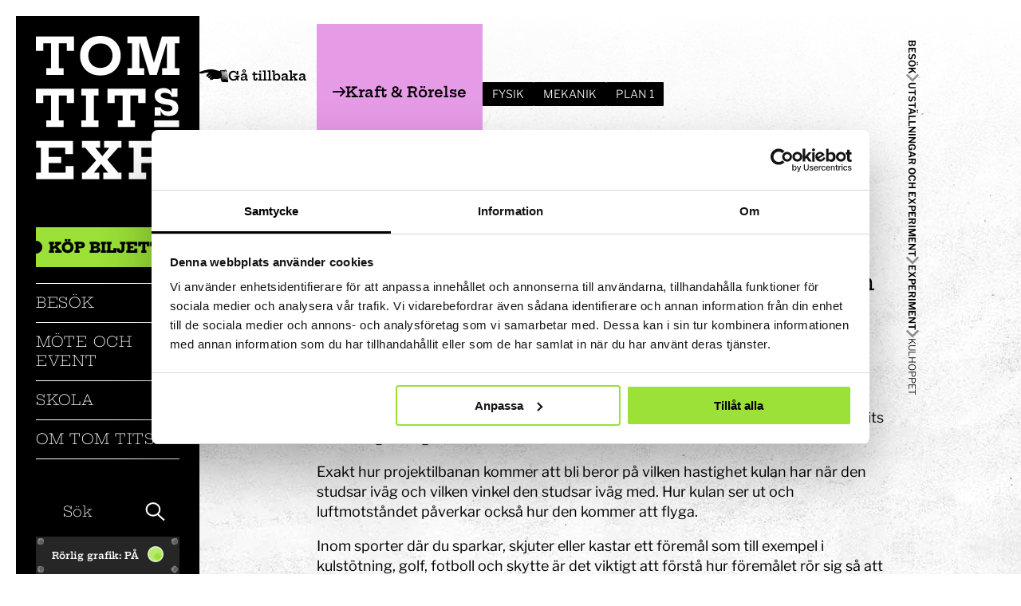

--- FILE ---
content_type: text/html; charset=utf-8
request_url: https://www.tomtit.se/besok/utstallningar-och-experiment/experiment/kulhoppet/
body_size: 7290
content:


<!DOCTYPE html>
<html lang="sv">

<head>
    <meta charset="utf-8" />
    <meta name="viewport" content="width=device-width, initial-scale=1.0" />
    <title>Kulhoppet</title>
        <meta name="description" content="Utmaningen &#xE4;r att f&#xE5; kulan att flyga genom en eller flera ringar. Hur ska du placera ringarna f&#xF6;r att det ska lyckas?" />
    
    <link rel="preload" href="/_content/TomTits.Site.Presentation/fonts/hepta-slab-latin-500-normal.woff2" as="font" type="font/woff2" crossorigin="anonymous">
    <link rel="preload" href="/_content/TomTits.Site.Presentation/fonts/hepta-slab-latin-700-normal.woff2" as="font" type="font/woff2" crossorigin="anonymous">

    
        <meta property="og:description" content="Utmaningen &#xE4;r att f&#xE5; kulan att flyga genom en eller flera ringar. Hur ska du placera ringarna f&#xF6;r att det ska lyckas?" />
        <meta property="og:title" content="Kulhoppet">
    <meta property="og:type" content="website">
        <meta property="og:image" content="https://www.tomtit.se/globalassets/mediaflow/barn-skrattar-i-stormen2.webp" />
    <meta property="og:url" content="https://www.tomtit.se/besok/utstallningar-och-experiment/experiment/kulhoppet/">

    <style>
    @font-face {
        font-family: 'Hepta Slab';
        font-style: normal;
        font-weight: 100;
        src: url('/_content/TomTits.Site.Presentation/fonts/hepta-slab-latin-100-normal.woff2') format('woff2'),
            url('/_content/TomTits.Site.Presentation/fonts/hepta-slab-latin-100-normal.woff') format('woff');
        font-display: swap;
    }
    
    @font-face {
        font-family: 'Hepta Slab';
        font-style: normal;
        font-weight: 300;
        src: url('/_content/TomTits.Site.Presentation/fonts/hepta-slab-latin-300-normal.woff2') format('woff2'),
            url('/_content/TomTits.Site.Presentation/fonts/hepta-slab-latin-300-normal.woff') format('woff');
        font-display: swap;
    }
    
    @font-face {
        font-family: 'Hepta Slab';
        font-style: normal;
        font-weight: 400;
        src: url('/_content/TomTits.Site.Presentation/fonts/hepta-slab-latin-400-normal.woff2') format('woff2'),
            url('/_content/TomTits.Site.Presentation/fonts/hepta-slab-latin-400-normal.woff') format('woff');
        font-display: swap;
    }

    @font-face {
        font-family: 'Hepta Slab';
        font-style: normal;
        font-weight: 500;
        src: url('/_content/TomTits.Site.Presentation/fonts/hepta-slab-latin-500-normal.woff2') format('woff2'),
            url('/_content/TomTits.Site.Presentation/fonts/hepta-slab-latin-500-normal.woff') format('woff');
        font-display: swap;
    }

    @font-face {
        font-family: 'Hepta Slab';
        font-style: normal;
        font-weight: 600;
        src: url('/_content/TomTits.Site.Presentation/fonts/hepta-slab-latin-600-normal.woff2') format('woff2'),
            url('/_content/TomTits.Site.Presentation/fonts/hepta-slab-latin-600-normal.woff') format('woff');
        font-display: swap;
    }

    @font-face {
        font-family: 'Hepta Slab';
        font-style: normal;
        font-weight: 700;
        src: url('/_content/TomTits.Site.Presentation/fonts/hepta-slab-latin-700-normal.woff2') format('woff2'),
            url('/_content/TomTits.Site.Presentation/fonts/hepta-slab-latin-700-normal.woff') format('woff');
        font-display: swap;
    }

    @font-face {
        font-family: 'Hepta Slab';
        font-style: normal;
        font-weight: 800;
        src: url('/_content/TomTits.Site.Presentation/fonts/hepta-slab-latin-800-normal.woff2') format('woff2'),
            url('/_content/TomTits.Site.Presentation/fonts/hepta-slab-latin-800-normal.woff') format('woff');
        font-display: swap;
    }
    
    @font-face {
        font-family: 'Libre Franklin';
        font-style: normal;
        font-weight: 100;
        src: url('/_content/TomTits.Site.Presentation/fonts/libre-franklin-latin-100-normal.woff2') format('woff2'),
            url('/_content/TomTits.Site.Presentation/fonts/libre-franklin-latin-100-normal.woff') format('woff');
        font-display: swap;
    }
    
    @font-face {
        font-family: 'Libre Franklin';
        font-style: normal;
        font-weight: 300;
        src: url('/_content/TomTits.Site.Presentation/fonts/libre-franklin-latin-300-normal.woff2') format('woff2'),
            url('/_content/TomTits.Site.Presentation/fonts/libre-franklin-latin-300-normal.woff') format('woff');
        font-display: swap;
    }
    
    @font-face {
        font-family: 'Libre Franklin';
        font-style: normal;
        font-weight: 400;
        src: url('/_content/TomTits.Site.Presentation/fonts/libre-franklin-latin-400-normal.woff2') format('woff2'),
            url('/_content/TomTits.Site.Presentation/fonts/libre-franklin-latin-400-normal.woff') format('woff');
        font-display: swap;
    }

    @font-face {
        font-family: 'Libre Franklin';
        font-style: normal;
        font-weight: 600;
        src: url('/_content/TomTits.Site.Presentation/fonts/libre-franklin-latin-600-normal.woff2') format('woff2'),
            url('/_content/TomTits.Site.Presentation/fonts/libre-franklin-latin-600-normal.woff') format('woff');
        font-display: swap;
    }

    @font-face {
        font-family: 'Libre Franklin';
        font-style: normal;
        font-weight: 700;
        src: url('/_content/TomTits.Site.Presentation/fonts/libre-franklin-latin-700-normal.woff2') format('woff2'),
            url('/_content/TomTits.Site.Presentation/fonts/libre-franklin-latin-700-normal.woff') format('woff');
        font-display: swap;
    }

    @font-face {
        font-family: 'Libre Franklin';
        font-style: normal;
        font-weight: 800;
        src: url('/_content/TomTits.Site.Presentation/fonts/libre-franklin-latin-800-normal.woff2') format('woff2'),
            url('/_content/TomTits.Site.Presentation/fonts/libre-franklin-latin-800-normal.woff') format('woff');
        font-display: swap;
    }

    @font-face {
        font-family: 'Special Elite';
        font-style: normal;
        font-weight: 400;
        src: url('/_content/TomTits.Site.Presentation/fonts/special-elite-latin-400-normal.woff2') format('woff2'),
            url('/_content/TomTits.Site.Presentation/fonts/special-elite-latin-400-normal.woff') format('woff');
        font-display: swap;
    }
</style>
    
    <link rel="icon" type="image/png" href="/_content/TomTits.Site.Presentation/favicon-96x96.png" sizes="96x96" />
    <link rel="icon" type="image/svg+xml" href="/_content/TomTits.Site.Presentation/favicon.svg" />
    <link rel="shortcut icon" href="/_content/TomTits.Site.Presentation/favicon.ico" />
    <link rel="apple-touch-icon" sizes="180x180" href="/_content/TomTits.Site.Presentation/apple-touch-icon.png" />
    <link rel="manifest" href="/_content/TomTits.Site.Presentation/site.webmanifest" />

    <link href="https://www.tomtit.se/besok/utstallningar-och-experiment/experiment/kulhoppet/" rel="canonical" />
    

    
        <link rel="stylesheet" href="/_content/TomTits.Site.Presentation/app/assets/index-Dk37Q1Fh.css" />
        
    
    
<meta name="google-site-verification" content="te6BvN1d4ZRzeVsSGGylxKEkGxFTO2_SYpo0DC4-rzI" />    
<script>(function (w, d, s, l, i) {w[l] = w[l] || []; w[l].push({'gtm.start': new Date().getTime(), event: 'gtm.js'}); var f = d.getElementsByTagName(s)[0], j = d.createElement(s), dl = l != 'dataLayer' ? '&l=' + l : ''; j.async = true; j.src = 'https://www.googletagmanager.com/gtm.js?id=' + i + dl; f.parentNode.insertBefore(j, f); })(window, document, 'script', 'dataLayer', 'GTM-PPN59D4');</script>
</head>

<body class="root">
    <a class="root__skip-to-content" href="#main">
        G&#xE5; till huvudinneh&#xE5;llet
    </a>
    
    
    

    <div class="root__wrapper" style="background-image: url('/_content/TomTits.Site.Presentation/assets/image/bg.jpg');">
        <div class="root__navigation">



<aside class="main-menu" data-tt-main-menu>
    <div class="main-menu__special-flair">
        



        <div class="flair flair--click-toggle" data-tt-flair-click-toggle>
            <img src="/_content/TomTits.Site.Presentation/assets/image/bulb--off.png" width="401" height="680" alt="" loading="lazy" />
            <img src="/_content/TomTits.Site.Presentation/assets/image/bulb--on.png" width="401" height="680" alt="" loading="lazy" />
        </div>

    </div>
    <div class="main-menu__inner">
        <div class="main-menu__scroll">
            <div class="main-menu__logo">
                <a href="https://www.tomtit.se/">
                    



            <img class="flair flair--image" src="/_content/TomTits.Site.Presentation/assets/svg/logo.svg" width="211" height="211" alt="Tom Tits logotyp" loading="lazy" />

                    <span class="sr-only"></span>
                </a>
            </div>
            <button class="main-menu__hamburger" data-tt-main-menu-hamburger>
                <div class="main-menu__hamburger-bar"></div>
                <div class="main-menu__hamburger-bar"></div>
                <div class="main-menu__hamburger-bar"></div>
            </button>
            <nav aria-label="Huvudmeny" class="main-menu__nav">
                <div class="main-menu__masks">
                    



            <style>
                :root {
                    --image-url-blob-small: url(/_content/TomTits.Site.Presentation/assets/svg/blob-small.svg);
                }
            </style>
        <img class="flair flair--image" alt="" src="/_content/TomTits.Site.Presentation/assets/svg/blob-small.svg" loading="lazy" />

                    



            <style>
                :root {
                    --image-url-blob-large: url(/_content/TomTits.Site.Presentation/assets/svg/blob-large.svg);
                }
            </style>
        <img class="flair flair--image" alt="" src="/_content/TomTits.Site.Presentation/assets/svg/blob-large.svg" loading="lazy" />

                </div>
                <button class="main-menu__submenu-close" data-tt-submenu-close aria-hidden="true" inert>
                    



        <svg class="flair flair--svg">
            <use xlink:href="/_content/TomTits.Site.Presentation/assets/svg/sprite.svg#arrow-alt"></use>
        </svg>

                    <span data-tt-submenu-close-text aria-hidden="true"></span>
                    <div></div>                    <span class="sr-only"></span>
                </button>
                <h2 class="sr-only"></h2>
                <ul class="main-menu__menu">
                        <li class="main-menu__menu-item main-menu__menu-item--booking-link">
                            <a href="https://tomtit.actorsmartbook.se/"
                                class="button button--primary button--full-width button--large button--ticket-stub">
                                <span>K&#xF6;p biljett!</span>
                        </a>
                    </li>
                        <li class="main-menu__menu-item">
                                <button id="MainMenu__SubmenuToggle-1" name="MainMenu__SubmenuToggle"
                                    class="main-menu__submenu-toggle "
                                    aria-controls="MainMenu__Submenu-1" aria-expanded="false" data-tt-submenu-toggle>
                                    Bes&#xF6;k
                                </button>
                            <div id="MainMenu__Submenu-1" class="main-menu__submenu" aria-labelledby="MainMenu__SubmenuToggle-1" aria-hidden="true"
                                inert>
                                    <div class="main-menu__submenu-image">
                                        
    <img src="/globalassets/mediaflow/vattendroppe.webp?width=170&amp;quality=100"
         srcset="/globalassets/mediaflow/vattendroppe.webp?width=170&amp;quality=100 170w, /globalassets/mediaflow/vattendroppe.webp?width=213&amp;quality=100 213w"
         sizes="(max-width: 550px) 170px,  213px"
         class=""
         alt="Vattendroppe"
         width="213"
         height="293"
         loading="lazy"
         decoding="async" />

                                    </div>
                                <div class="main-menu__submenu-bg"></div>
                                <div class="main-menu__submenu-scroll">
                                    <div class="main-menu__submenu-page-link">
                                        <a href="/besok/">
                                            
                                        Bes&#xF6;k
                                    </a>
                                    



        <svg class="flair flair--svg">
            <use xlink:href="/_content/TomTits.Site.Presentation/assets/svg/sprite.svg#arrow-alt"></use>
        </svg>

                                </div>
                                    <div class="main-menu__submenu-columns">
                                                <div>
                                                    <a href="/besok/priser-och-biljetter/" class="main-menu__submenu-column-heading">Priser och biljetter</a>
                                                        <ul class="main-menu__submenu-list">
                                                                <li class="main-menu__submenu-item">
                                                                    <a href="/besok/priser-och-biljetter/arskort/">&#xC5;rskort</a>
                                                                </li>
                                                                <li class="main-menu__submenu-item">
                                                                    <a href="/besok/priser-och-biljetter/boendepaket/">Boendepaket</a>
                                                                </li>
                                                        </ul>
                                                </div>
                                                <div>
                                                    <a href="/besok/planera-ditt-besok/" class="main-menu__submenu-column-heading">Planera ditt bes&#xF6;k</a>
                                                        <ul class="main-menu__submenu-list">
                                                                <li class="main-menu__submenu-item">
                                                                    <a href="/besok/planera-ditt-besok/oppettider/">&#xD6;ppettider</a>
                                                                </li>
                                                                <li class="main-menu__submenu-item">
                                                                    <a href="/besok/planera-ditt-besok/kalender-och-program/">Kalender och program</a>
                                                                </li>
                                                                <li class="main-menu__submenu-item">
                                                                    <a href="/besok/planera-ditt-besok/lov/">Lov</a>
                                                                </li>
                                                                <li class="main-menu__submenu-item">
                                                                    <a href="/besok/planera-ditt-besok/vara-basta-tips/">V&#xE5;ra b&#xE4;sta tips</a>
                                                                </li>
                                                                <li class="main-menu__submenu-item">
                                                                    <a href="/besok/planera-ditt-besok/hitta-hit/">Hitta hit</a>
                                                                </li>
                                                                <li class="main-menu__submenu-item">
                                                                    <a href="/besok/planera-ditt-besok/experimentbutiken/">Experimentbutiken</a>
                                                                </li>
                                                        </ul>
                                                </div>
                                                <div>
                                                    <a href="/besok/mat-och-fika/" class="main-menu__submenu-column-heading">Mat och fika</a>
                                                        <ul class="main-menu__submenu-list">
                                                                <li class="main-menu__submenu-item">
                                                                    <a href="/besok/mat-och-fika/restaurang/">Restaurang</a>
                                                                </li>
                                                                <li class="main-menu__submenu-item">
                                                                    <a href="/besok/mat-och-fika/matsack/">Mats&#xE4;ck</a>
                                                                </li>
                                                                <li class="main-menu__submenu-item">
                                                                    <a href="/besok/mat-och-fika/parkcafe/">Parkcaf&#xE9;</a>
                                                                </li>
                                                        </ul>
                                                </div>
                                                <div>
                                                    <a href="/besok/fritidsaktiviteter/" class="main-menu__submenu-column-heading">Fritidsaktiviteter</a>
                                                        <ul class="main-menu__submenu-list">
                                                                <li class="main-menu__submenu-item">
                                                                    <a href="/besok/fritidsaktiviteter/lager/">L&#xE4;ger</a>
                                                                </li>
                                                                <li class="main-menu__submenu-item">
                                                                    <a href="/besok/fritidsaktiviteter/efter-skolan-aktiviteter/">Efter skolan-aktiviteter</a>
                                                                </li>
                                                        </ul>
                                                </div>
                                                <div>
                                                    <a href="/besok/utstallningar-och-experiment/" class="main-menu__submenu-column-heading">Utst&#xE4;llningar och experiment</a>
                                                        <ul class="main-menu__submenu-list">
                                                                <li class="main-menu__submenu-item">
                                                                    <a href="/besok/utstallningar-och-experiment/utstallningar/">Utst&#xE4;llningar</a>
                                                                </li>
                                                                <li class="main-menu__submenu-item">
                                                                    <a href="/besok/utstallningar-och-experiment/sapbubbelshow/">S&#xE5;pbubbelshow</a>
                                                                </li>
                                                                <li class="main-menu__submenu-item">
                                                                    <a href="/besok/utstallningar-och-experiment/experiment/">Experiment</a>
                                                                </li>
                                                        </ul>
                                                </div>
                                                <div>
                                                    <a href="/besok/vem-ar-du-pa-tom-tits/" class="main-menu__submenu-column-heading">Vem &#xE4;r du p&#xE5; Tom Tits?</a>
                                                        <ul class="main-menu__submenu-list">
                                                                <li class="main-menu__submenu-item">
                                                                    <a href="/besok/vem-ar-du-pa-tom-tits/foraldraledig/">F&#xF6;r&#xE4;ldralediga</a>
                                                                </li>
                                                                <li class="main-menu__submenu-item">
                                                                    <a href="/besok/vem-ar-du-pa-tom-tits/forskaren/">Forskaren</a>
                                                                </li>
                                                                <li class="main-menu__submenu-item">
                                                                    <a href="/besok/vem-ar-du-pa-tom-tits/kreatoren/">Kreat&#xF6;ren</a>
                                                                </li>
                                                                <li class="main-menu__submenu-item">
                                                                    <a href="/besok/vem-ar-du-pa-tom-tits/den-fartfyllda/">Den fartfyllda</a>
                                                                </li>
                                                                <li class="main-menu__submenu-item">
                                                                    <a href="/besok/vem-ar-du-pa-tom-tits/den-klurige/">Den kluriga</a>
                                                                </li>
                                                        </ul>
                                                </div>
                                    </div>
                                </div>
                            </div>
                        </li>
                        <li class="main-menu__menu-item">
                                <button id="MainMenu__SubmenuToggle-2" name="MainMenu__SubmenuToggle"
                                    class="main-menu__submenu-toggle "
                                    aria-controls="MainMenu__Submenu-2" aria-expanded="false" data-tt-submenu-toggle>
                                    M&#xF6;te och event
                                </button>
                            <div id="MainMenu__Submenu-2" class="main-menu__submenu" aria-labelledby="MainMenu__SubmenuToggle-2" aria-hidden="true"
                                inert>
                                    <div class="main-menu__submenu-image">
                                        
    <img src="/globalassets/mediaflow/fragetecken-illustratoin.png?width=170&amp;quality=100"
         srcset="/globalassets/mediaflow/fragetecken-illustratoin.png?width=170&amp;quality=100 170w, /globalassets/mediaflow/fragetecken-illustratoin.png?width=213&amp;quality=100 213w"
         sizes="(max-width: 550px) 170px,  213px"
         class=""
         alt="Fr&#xE5;getecken illustration"
         width="400"
         height="758"
         loading="lazy"
         decoding="async" />

                                    </div>
                                <div class="main-menu__submenu-bg"></div>
                                <div class="main-menu__submenu-scroll">
                                    <div class="main-menu__submenu-page-link">
                                        <a href="/mote-och-event/">
                                            
                                        M&#xF6;te och event
                                    </a>
                                    



        <svg class="flair flair--svg">
            <use xlink:href="/_content/TomTits.Site.Presentation/assets/svg/sprite.svg#arrow-alt"></use>
        </svg>

                                </div>
                                    <div class="main-menu__submenu-columns">
                                                <div>
                                                    <a href="/mote-och-event/konferens/" class="main-menu__submenu-column-heading">Konferens</a>
                                                        <ul class="main-menu__submenu-list">
                                                                <li class="main-menu__submenu-item">
                                                                    <a href="/mote-och-event/konferens/konferenspaket/">Konferenspaket</a>
                                                                </li>
                                                        </ul>
                                                </div>
                                                <div>
                                                    <a href="/mote-och-event/event/" class="main-menu__submenu-column-heading">Event</a>
                                                        <ul class="main-menu__submenu-list">
                                                                <li class="main-menu__submenu-item">
                                                                    <a href="/mote-och-event/event/brollop/">Br&#xF6;llop</a>
                                                                </li>
                                                        </ul>
                                                </div>
                                                <div>
                                                    <a href="/mote-och-event/aktiviteter/" class="main-menu__submenu-column-heading">Aktiviteter</a>
                                                        <ul class="main-menu__submenu-list">
                                                                <li class="main-menu__submenu-item">
                                                                    <a href="/mote-och-event/aktiviteter/julbord/">Julbord</a>
                                                                </li>
                                                                <li class="main-menu__submenu-item">
                                                                    <a href="/mote-och-event/aktiviteter/guidad-tur/">Guidad tur</a>
                                                                </li>
                                                                <li class="main-menu__submenu-item">
                                                                    <a href="/mote-och-event/aktiviteter/kampen-for-de-globala-malen/">Kampen f&#xF6;r de globala m&#xE5;len</a>
                                                                </li>
                                                                <li class="main-menu__submenu-item">
                                                                    <a href="/mote-och-event/aktiviteter/experimentkampen/">Experimentkampen</a>
                                                                </li>
                                                                <li class="main-menu__submenu-item">
                                                                    <a href="/mote-och-event/aktiviteter/skattjakten/">Skattjakten</a>
                                                                </li>
                                                                <li class="main-menu__submenu-item">
                                                                    <a href="/mote-och-event/aktiviteter/mobil-sapbubbelshow/">Mobil s&#xE5;pbubbelshow</a>
                                                                </li>
                                                        </ul>
                                                </div>
                                                <div>
                                                    <a href="/mote-och-event/lokaler/" class="main-menu__submenu-column-heading">Lokaler</a>
                                                        <ul class="main-menu__submenu-list">
                                                                <li class="main-menu__submenu-item">
                                                                    <a href="/mote-och-event/lokaler/eventlokaler/">Eventlokaler</a>
                                                                </li>
                                                                <li class="main-menu__submenu-item">
                                                                    <a href="/mote-och-event/lokaler/mindre-konferensrum/">Mindre konferensrum</a>
                                                                </li>
                                                                <li class="main-menu__submenu-item">
                                                                    <a href="/mote-och-event/lokaler/medelstora-konferensrum/">Medelstora konferensrum</a>
                                                                </li>
                                                                <li class="main-menu__submenu-item">
                                                                    <a href="/mote-och-event/lokaler/stora-konferensrum/">Stora konferensrum</a>
                                                                </li>
                                                        </ul>
                                                </div>
                                    </div>
                                </div>
                            </div>
                        </li>
                        <li class="main-menu__menu-item">
                                <button id="MainMenu__SubmenuToggle-3" name="MainMenu__SubmenuToggle"
                                    class="main-menu__submenu-toggle "
                                    aria-controls="MainMenu__Submenu-3" aria-expanded="false" data-tt-submenu-toggle>
                                    Skola
                                </button>
                            <div id="MainMenu__Submenu-3" class="main-menu__submenu" aria-labelledby="MainMenu__SubmenuToggle-3" aria-hidden="true"
                                inert>
                                    <div class="main-menu__submenu-image">
                                        
    <img src="/globalassets/mediaflow/omojlig-figur.png?width=170&amp;quality=100"
         srcset="/globalassets/mediaflow/omojlig-figur.png?width=170&amp;quality=100 170w, /globalassets/mediaflow/omojlig-figur.png?width=213&amp;quality=100 213w"
         sizes="(max-width: 550px) 170px,  213px"
         class=""
         alt="Om&#xF6;jlig figur"
         width="400"
         height="508"
         loading="lazy"
         decoding="async" />

                                    </div>
                                <div class="main-menu__submenu-bg"></div>
                                <div class="main-menu__submenu-scroll">
                                    <div class="main-menu__submenu-page-link">
                                        <a href="/skola/">
                                            
                                        Skola
                                    </a>
                                    



        <svg class="flair flair--svg">
            <use xlink:href="/_content/TomTits.Site.Presentation/assets/svg/sprite.svg#arrow-alt"></use>
        </svg>

                                </div>
                                    <div class="main-menu__submenu-columns">
                                                <div>
                                                    <a href="/skola/skolbesok/" class="main-menu__submenu-column-heading">Skolbes&#xF6;k</a>
                                                        <ul class="main-menu__submenu-list">
                                                                <li class="main-menu__submenu-item">
                                                                    <a href="/skola/skolbesok/boka-skolbesok/">Boka skolbes&#xF6;k</a>
                                                                </li>
                                                                <li class="main-menu__submenu-item">
                                                                    <a href="/skola/skolbesok/varfor-besoka-tom-tits/">Varf&#xF6;r bes&#xF6;ka Tom Tits?</a>
                                                                </li>
                                                                <li class="main-menu__submenu-item">
                                                                    <a href="/skola/skolbesok/planera-skolbesoket/">Planera skolbes&#xF6;ket</a>
                                                                </li>
                                                                <li class="main-menu__submenu-item">
                                                                    <a href="/skola/skolbesok/mat-skolbesok/">Mat f&#xF6;r skolbes&#xF6;k</a>
                                                                </li>
                                                                <li class="main-menu__submenu-item">
                                                                    <a href="/skola/skolbesok/skola-i-sodertalje/">Skola i S&#xF6;dert&#xE4;lje</a>
                                                                </li>
                                                                <li class="main-menu__submenu-item">
                                                                    <a href="/skola/skolbesok/samla-in-pengar-till-klasskassan/">Samla in pengar till klasskassan</a>
                                                                </li>
                                                        </ul>
                                                </div>
                                                <div>
                                                    <a href="/skola/forskola/" class="main-menu__submenu-column-heading">F&#xF6;rskola</a>
                                                        <ul class="main-menu__submenu-list">
                                                                <li class="main-menu__submenu-item">
                                                                    <a href="/skola/forskola/fortbildning/">Fortbildning</a>
                                                                </li>
                                                                <li class="main-menu__submenu-item">
                                                                    <a href="/skola/forskola/uppdrag-i-utstallningen/">Uppdrag i utst&#xE4;llningen</a>
                                                                </li>
                                                                <li class="main-menu__submenu-item">
                                                                    <a href="/skola/forskola/projekt-i-forskolan/">Projekt i f&#xF6;rskolan</a>
                                                                </li>
                                                                <li class="main-menu__submenu-item">
                                                                    <a href="/skola/forskola/bokningsbara-skolprogram/">Bokningsbara skolprogram</a>
                                                                </li>
                                                        </ul>
                                                </div>
                                                <div>
                                                    <a href="/skola/grundskola-och-fritidshem/" class="main-menu__submenu-column-heading">Grundskola och fritidshem</a>
                                                        <ul class="main-menu__submenu-list">
                                                                <li class="main-menu__submenu-item">
                                                                    <a href="/skola/grundskola-och-fritidshem/fortbildning2/">Fortbildning</a>
                                                                </li>
                                                                <li class="main-menu__submenu-item">
                                                                    <a href="/skola/grundskola-och-fritidshem/uppdrag-i-utstallningen/">Uppdrag i utst&#xE4;llningen</a>
                                                                </li>
                                                                <li class="main-menu__submenu-item">
                                                                    <a href="/skola/grundskola-och-fritidshem/bokningsbara-skolprogram/">Bokningsbara skolprogram</a>
                                                                </li>
                                                                <li class="main-menu__submenu-item">
                                                                    <a href="/skola/grundskola-och-fritidshem/projekt-i-klassrummet/">Projekt i klassrummet</a>
                                                                </li>
                                                        </ul>
                                                </div>
                                                <div>
                                                    <a href="/skola/anpassade-skolformer/" class="main-menu__submenu-column-heading">Anpassade skolformer</a>
                                                </div>
                                    </div>
                                </div>
                            </div>
                        </li>
                        <li class="main-menu__menu-item">
                                <button id="MainMenu__SubmenuToggle-4" name="MainMenu__SubmenuToggle"
                                    class="main-menu__submenu-toggle "
                                    aria-controls="MainMenu__Submenu-4" aria-expanded="false" data-tt-submenu-toggle>
                                    Om Tom Tits
                                </button>
                            <div id="MainMenu__Submenu-4" class="main-menu__submenu" aria-labelledby="MainMenu__SubmenuToggle-4" aria-hidden="true"
                                inert>
                                    <div class="main-menu__submenu-image">
                                        
    <img src="/globalassets/mediaflow/blackfisk-illustration.png?width=170&amp;quality=100"
         srcset="/globalassets/mediaflow/blackfisk-illustration.png?width=170&amp;quality=100 170w, /globalassets/mediaflow/blackfisk-illustration.png?width=213&amp;quality=100 213w"
         sizes="(max-width: 550px) 170px,  213px"
         class=""
         alt="Bl&#xE4;ckfisk illustration"
         width="400"
         height="414"
         loading="lazy"
         decoding="async" />

                                    </div>
                                <div class="main-menu__submenu-bg"></div>
                                <div class="main-menu__submenu-scroll">
                                    <div class="main-menu__submenu-page-link">
                                        <a href="/om-tom-tits/">
                                            
                                        Om Tom Tits
                                    </a>
                                    



        <svg class="flair flair--svg">
            <use xlink:href="/_content/TomTits.Site.Presentation/assets/svg/sprite.svg#arrow-alt"></use>
        </svg>

                                </div>
                                    <div class="main-menu__submenu-columns">
                                                <div>
                                                    <a href="/om-tom-tits/kontakt/" class="main-menu__submenu-column-heading">Kontakt</a>
                                                        <ul class="main-menu__submenu-list">
                                                                <li class="main-menu__submenu-item">
                                                                    <a href="/om-tom-tits/kontakt/aktuellt/">Aktuellt</a>
                                                                </li>
                                                                <li class="main-menu__submenu-item">
                                                                    <a href="/om-tom-tits/kontakt/pressrum/">Press</a>
                                                                </li>
                                                                <li class="main-menu__submenu-item">
                                                                    <a href="/om-tom-tits/kontakt/fakturering/">Faktureringsinfo</a>
                                                                </li>
                                                        </ul>
                                                </div>
                                                <div>
                                                    <a href="/om-tom-tits/verksamhet/" class="main-menu__submenu-column-heading">Verksamhet</a>
                                                        <ul class="main-menu__submenu-list">
                                                                <li class="main-menu__submenu-item">
                                                                    <a href="/om-tom-tits/verksamhet/vem-var-tom-tit/">Vem var Tom Tit?</a>
                                                                </li>
                                                                <li class="main-menu__submenu-item">
                                                                    <a href="/om-tom-tits/verksamhet/stem-strategi/">STEM-strategi</a>
                                                                </li>
                                                                <li class="main-menu__submenu-item">
                                                                    <a href="/om-tom-tits/verksamhet/lediga-jobb/">Jobba med oss</a>
                                                                </li>
                                                                <li class="main-menu__submenu-item">
                                                                    <a href="/om-tom-tits/verksamhet/styrelse-och-agare/">&#xC4;gare och styrelse</a>
                                                                </li>
                                                                <li class="main-menu__submenu-item">
                                                                    <a href="/om-tom-tits/verksamhet/om-webbplatsen/">Om webbplatsen</a>
                                                                </li>
                                                        </ul>
                                                </div>
                                                <div>
                                                    <a href="/om-tom-tits/projekt/" class="main-menu__submenu-column-heading">Projekt</a>
                                                        <ul class="main-menu__submenu-list">
                                                                <li class="main-menu__submenu-item">
                                                                    <a href="/om-tom-tits/projekt/babystem/">BabySTEM</a>
                                                                </li>
                                                        </ul>
                                                </div>
                                                <div>
                                                    <a href="/om-tom-tits/partner/" class="main-menu__submenu-column-heading">Partner</a>
                                                        <ul class="main-menu__submenu-list">
                                                                <li class="main-menu__submenu-item">
                                                                    <a href="/om-tom-tits/partner/bli-partner/">Bli partner</a>
                                                                </li>
                                                                <li class="main-menu__submenu-item">
                                                                    <a href="/om-tom-tits/partner/projektpartner/">Projektpartner</a>
                                                                </li>
                                                                <li class="main-menu__submenu-item">
                                                                    <a href="/om-tom-tits/partner/att-vara-sponsor/">Att vara sponsor</a>
                                                                </li>
                                                                <li class="main-menu__submenu-item">
                                                                    <a href="/om-tom-tits/partner/vara-samarbetsomraden/">V&#xE5;ra samarbetsomr&#xE5;den</a>
                                                                </li>
                                                                <li class="main-menu__submenu-item">
                                                                    <a href="/om-tom-tits/partner/insamlingsstiftelse/">Insamlingsstiftelse</a>
                                                                </li>
                                                        </ul>
                                                </div>
                                                <div>
                                                    <a href="/om-tom-tits/tom-tits-forskola/" class="main-menu__submenu-column-heading">Tom Tits f&#xF6;rskola</a>
                                                        <ul class="main-menu__submenu-list">
                                                                <li class="main-menu__submenu-item">
                                                                    <a href="/om-tom-tits/tom-tits-forskola/intresseanmalan/">Intresseanm&#xE4;lan</a>
                                                                </li>
                                                        </ul>
                                                </div>
                                    </div>
                                </div>
                            </div>
                        </li>
                </ul>
                <div class="main-menu__search-container">
                        <form role="search" method="get" class="main-menu__search" aria-label="S&#xF6;k p&#xE5; webbplatsen" action="https://www.tomtit.se/sokresultat/">
                            <input id="MainMenu__Search" name="query" type="search"
                                placeholder="S&#xF6;k h&#xE4;r!"
                                data-tt-menu-search-input />
                            <label for="MainMenu__Search">
                                S&#xF6;k
                        </label>
                        <button type="submit">
                            <span class="sr-only">
                                Genomf&#xF6;r s&#xF6;kning
                            </span>
                            



        <svg class="flair flair--svg">
            <use xlink:href="/_content/TomTits.Site.Presentation/assets/svg/sprite.svg#search"></use>
        </svg>

                        </button>
                        <button type="button" class="main-menu__search-clear" data-tt-menu-search-clear>
                            <span class="sr-only">
                                
                            </span>
                        </button>
                    </form>
                </div>

                <div div class="main-menu__footer">
                    
<button class="main-menu__pause" onclick="document.dispatchEvent(new Event('pauseAll'))" data-tt-menu-pause-state="false">
    <span class="main-menu__pause-text">
        R&#xF6;rlig grafik:
        <span class="main-menu__pause-status-text main-menu__pause-status-text--on">
            p&#xE5;
        </span>
        <span class="main-menu__pause-status-text main-menu__pause-status-text--off">
            av
        </span>
    </span>
    <span class="main-menu__pause-graphics">
        <span class="main-menu__pause-bolts">
            <span class="main-menu__pause-bolt"></span>
            <span class="main-menu__pause-bolt"></span>
            <span class="main-menu__pause-bolt"></span>
            <span class="main-menu__pause-bolt"></span>
        </span>
        <span class="main-menu__pause-light"></span>
    </span>
</button>
                </div>
            </nav>
        </div>
    </div>
</aside>
        </div>
        <div id="main" class="root__body">
            




            



<main class="page-list-item">
    <div class="page-list-item__layout ">
        <div class="page-list-item__back">
            <a href="javascript:window.history.back()">
                



        <svg class="flair flair--svg">
            <use xlink:href="/_content/TomTits.Site.Presentation/assets/svg/sprite.svg#pointer"></use>
        </svg>

                
                        <span>G&#xE5; tillbaka</span>
                </span>
            </a>
        </div>
        <div class="page-list-item__header">
            <div class="page-list-item__hero-container">
                    <div class="page-list-item__hero ">
                    </div>
                    <div class="page-list-item__hero-animation-container">
                        



    <div></div>

                    </div>
            </div>
            <div class="page-list-item__breadcrumbs-container">
                

<nav class="breadcrumbs" aria-label="Br&#xF6;dsmulor">
    <ol class="breadcrumbs__list" itemscope itemtype="https://schema.org/BreadcrumbList">
            <li class="breadcrumbs__item" itemprop="itemListElement" itemscope itemtype="https://schema.org/ListItem">
                    <a itemprop="item" href="/besok/">
                        <span itemprop="name">Bes&#xF6;k</span>
                    </a>
                
                <meta itemprop="position" content="1">





        <svg class="flair flair--svg">
            <use xlink:href="/_content/TomTits.Site.Presentation/assets/svg/sprite.svg#arrow"></use>
        </svg>
            </li>
            <li class="breadcrumbs__item" itemprop="itemListElement" itemscope itemtype="https://schema.org/ListItem">
                    <a itemprop="item" href="/besok/utstallningar-och-experiment/">
                        <span itemprop="name">Utst&#xE4;llningar och experiment</span>
                    </a>
                
                <meta itemprop="position" content="2">





        <svg class="flair flair--svg">
            <use xlink:href="/_content/TomTits.Site.Presentation/assets/svg/sprite.svg#arrow"></use>
        </svg>
            </li>
            <li class="breadcrumbs__item" itemprop="itemListElement" itemscope itemtype="https://schema.org/ListItem">
                    <a itemprop="item" href="/besok/utstallningar-och-experiment/experiment/">
                        <span itemprop="name">Experiment</span>
                    </a>
                
                <meta itemprop="position" content="3">





        <svg class="flair flair--svg">
            <use xlink:href="/_content/TomTits.Site.Presentation/assets/svg/sprite.svg#arrow"></use>
        </svg>
            </li>
            <li class="breadcrumbs__item" itemprop="itemListElement" itemscope itemtype="https://schema.org/ListItem">
                    <span itemprop="name" aria-current="page">Kulhoppet</span>
                
                <meta itemprop="position" content="4">

            </li>
    </ol>
</nav>
    <script type="application/ld&#x2B;json">
        {
        "@context": "https://schema.org",
        "@type": "BreadcrumbList",
        "itemListElement": [{
            "@type": "ListItem",
            "position": 1,
            "name": "Besök",
            "item": "https://www.tomtit.se/besok/"},{
            "@type": "ListItem",
            "position": 2,
            "name": "Utställningar och experiment",
            "item": "https://www.tomtit.se/besok/utstallningar-och-experiment/"},{
            "@type": "ListItem",
            "position": 3,
            "name": "Experiment",
            "item": "https://www.tomtit.se/besok/utstallningar-och-experiment/experiment/"},{
            "@type": "ListItem",
            "position": 4,
            "name": "Kulhoppet"}]
        }
    </script>


            </div>
        </div>
        <div class="editorial">
            <div class="editorial__grid">
                <div class="editorial__grid-row editorial__grid-row--nested editorial__grid-row--nested-wide">
                    <div class="page-list-item__content editorial__intro">
                        <div class="page-list-item__meta">
                            <a href="/besok/utstallningar-och-experiment/utstallningar/kraft--rorelse/" class="page-list-item__category">
                                



        <svg class="flair flair--svg">
            <use xlink:href="/_content/TomTits.Site.Presentation/assets/svg/sprite.svg#arrow-alt"></use>
        </svg>

                                <span>Kraft &amp; R&#xF6;relse</span>
                            </a>
                            <ul class="page-list-item__tags">
                                    <li class="page-list-item__subject">
                                        Fysik
                                    </li>
                                    <li class="page-list-item__subject">
                                        Mekanik
                                    </li>
                                    <li class="page-list-item__subject">
                                        Plan 1
                                    </li>
                            </ul>
                        </div>
                        <h1 class="page-list-item__heading" >
                            Kulhoppet</h1>
                        <div class="page-list-item__preamble">
                            
<p>Utmaningen är att få kulan att flyga genom en eller flera ringar. Hur ska du placera ringarna för att det ska lyckas?</p>
                        </div>
                        
<p>När du sparkar iväg en boll, kastar en pil eller skjuter iväg en kula flyger den i en rörelse som kallas för en projektilbana. En projektil är ett föremål som kastats, skjutits eller slungas iväg.</p>
<p>Exakt hur projektilbanan kommer att bli beror på vilken hastighet kulan har när den studsar iväg och vilken vinkel den studsar iväg med. Hur kulan ser ut och luftmotståndet påverkar också hur den kommer att flyga.</p>
<p>Inom sporter där du sparkar, skjuter eller kastar ett föremål som till exempel i kulstötning, golf, fotboll och skytte är det viktigt att förstå hur föremålet rör sig så att du träffar där du vill.</p>
<p>Läran om projektilers rörelse i luften kallas för ballistik.</p>
                    </div>
                </div>
            </div>
        </div>
    </div>
</main>
            

<footer class="footer">
    <div class="footer__top-flairs">
        <div class="footer__flair-house">
            



        <div class="flair flair--video" data-tt-flair-video>
            <video aria-hidden="true" autoPlay muted playsInline loop>
                <source data-src="/_content/TomTits.Site.Presentation/assets/video/house/house.mov" type="video/quicktime" />
                <source data-src="/_content/TomTits.Site.Presentation/assets/video/house/house.webm" type="video/webm" />
            </video>
            <img data-src="/_content/TomTits.Site.Presentation/assets/video/house/house.gif" alt="" data-tt-flair-video-gif />
            <img data-src="/_content/TomTits.Site.Presentation/assets/video/house/house.png" alt="" data-tt-flair-video-png />
        </div>

        </div>
        <div class="footer__flair-tack footer__flair-tack--desktop-only">
            



        <div class="flair flair--video" data-tt-flair-video>
            <video aria-hidden="true" autoPlay muted playsInline loop>
                <source data-src="/_content/TomTits.Site.Presentation/assets/video/tack/tack.mov" type="video/quicktime" />
                <source data-src="/_content/TomTits.Site.Presentation/assets/video/tack/tack.webm" type="video/webm" />
            </video>
            <img data-src="/_content/TomTits.Site.Presentation/assets/video/tack/tack.gif" alt="" data-tt-flair-video-gif />
            <img data-src="/_content/TomTits.Site.Presentation/assets/video/tack/tack.png" alt="" data-tt-flair-video-png />
        </div>

        </div>
    </div>
    <div class="footer__cols">
        <div class="footer__col">
            <div class="footer__logo">
                



            <img class="flair flair--image" src="/_content/TomTits.Site.Presentation/assets/image/logo--large.png" width="1024" height="264" alt="Tom Tits logotyp" />

            </div>
            <div class="footer__contact">
                <div>
                    <span class="footer__address-1">Tom Tits Experiment<br /></span>Storgatan 33 <br />Box 633<br /> 151 27 Södertälje
                </div>
                <div>
                        <p>
                            <a href="tel:08-550 225 00">
                                



        <svg class="flair flair--svg">
            <use xlink:href="/_content/TomTits.Site.Presentation/assets/svg/sprite.svg#mail"></use>
        </svg>

                                08-550 225 00
                            </a>
                        </p>
                    <p>
                       <a href="mailto:info@tomtit.se"> 



        <svg class="flair flair--svg">
            <use xlink:href="/_content/TomTits.Site.Presentation/assets/svg/sprite.svg#phone"></use>
        </svg>

                            info@tomtit.se
                        </a>
                    </p>
                </div>
                <div>
                    <ul class="footer__social">
                            <li class="footer__social-link">
                                <a href="https://www.facebook.com/tomtits" target="_blank">
                                    



        <svg class="flair flair--svg">
            <use xlink:href="/_content/TomTits.Site.Presentation/assets/svg/sprite.svg#facebook"></use>
        </svg>

                                    <div class="sr-only">Facebook</div>
                                </a>
                            </li>
                            <li class="footer__social-link">
                                <a href="https://www.instagram.com/tomtitsexperiment/" target="_blank">
                                    



        <svg class="flair flair--svg">
            <use xlink:href="/_content/TomTits.Site.Presentation/assets/svg/sprite.svg#instagram"></use>
        </svg>
 
                                    <div class="sr-only">Instagram</div>
                                </a>
                            </li>
                            <li class="footer__social-link">
                                <a href="https://www.youtube.com/@TomTitsExperiment" target="_blank">
                                    



        <svg class="flair flair--svg">
            <use xlink:href="/_content/TomTits.Site.Presentation/assets/svg/sprite.svg#youtube"></use>
        </svg>

                                    <div class="sr-only">Youtube</div>
                                </a>
                            </li>
                        
                    </ul>
                </div>
            </div>
        </div>
        <div class="footer__col">
            <div class="footer__thanks">
                <div class="footer__bottom-flairs">
                    <div class="footer__flair-tack footer__flair-tack--mobile-only">
                        



        <div class="flair flair--video" data-tt-flair-video>
            <video aria-hidden="true" autoPlay muted playsInline loop>
                <source data-src="/_content/TomTits.Site.Presentation/assets/video/tack/tack.mov" type="video/quicktime" />
                <source data-src="/_content/TomTits.Site.Presentation/assets/video/tack/tack.webm" type="video/webm" />
            </video>
            <img data-src="/_content/TomTits.Site.Presentation/assets/video/tack/tack.gif" alt="" data-tt-flair-video-gif />
            <img data-src="/_content/TomTits.Site.Presentation/assets/video/tack/tack.png" alt="" data-tt-flair-video-png />
        </div>

                    </div>
                </div>
                <ul>
                        <li class="footer__thanks-item">
                            <a href="https://www.telge.se" target="_blank">
                                    <img width="200" src="/globalassets/mediaflow/telge-logo.png?width=200" alt="Telge" loading="lazy" />
                            </a>
                        </li>
                        <li class="footer__thanks-item">
                            <a href="https://www.sodertalje.se/" target="_blank">
                                    <img width="200" src="/globalassets/mediaflow/sodertalje-kommun-logo.png?width=200" alt="S&#xF6;dert&#xE4;llje kommun logotyp" loading="lazy" />
                            </a>
                        </li>
                        <li class="footer__thanks-item">
                            <a href="https://www.scania.com/se/sv/home.html" target="_blank">
                                    <img width="200" src="/globalassets/mediaflow/scania-logo.png?width=200" alt="Scania logotyp" loading="lazy" />
                            </a>
                        </li>
                        <li class="footer__thanks-item">
                            <a href="https://www.astrazeneca.se/" target="_blank">
                                    <img width="200" src="/globalassets/mediaflow/astrazeneca-logo.png?width=200" alt="Astra Zeneca logotyp" loading="lazy" />
                            </a>
                        </li>
                        <li class="footer__thanks-item">
                            <a href="https://www.lekolar.se/" target="_blank">
                                    <img width="200" src="/globalassets/mediaflow/lekolar-logo.png?width=200" alt="Lekolar logotyp" loading="lazy" />
                            </a>
                        </li>
                        <li class="footer__thanks-item">
                            <a href="https://infranode.se/" target="_blank">
                                    <img width="200" src="/globalassets/mediaflow/infranode-logo.png?width=200" alt="Infranode logotyp" loading="lazy" />
                            </a>
                        </li>
                        <li class="footer__thanks-item">
                            <a href="https://www.kth.se/" target="_blank">
                                    <img width="200" src="/globalassets/mediaflow/kth-logo.png?width=200" alt="KTH logotyp" loading="lazy" />
                            </a>
                        </li>
                        <li class="footer__thanks-item">
                            <a href="https://www.wwf.se/" target="_blank">
                                    <img width="200" src="/globalassets/mediaflow/wwf-logo.png?width=200" alt="WWF logotyp" loading="lazy" />
                            </a>
                        </li>
                </ul>
            </div>
            <nav class="footer__links">
                
<ul>
		<li><a href="/om-tom-tits/" title="Om Tom Tits Experiment">Om Tom Tits</a></li>
		<li><a href="/om-tom-tits/verksamhet/lediga-jobb/" title="Lediga jobb">Lediga jobb</a></li>
		<li><a href="/om-tom-tits/kontakt/" title="Kontakta Tom Tits Experiment">Kontakt</a></li>
		<li><a href="http://news.cision.com/se/tom-tits-experiment" target="_blank" title="Tom Tits Experiments pressrum">Pressrum</a></li>
		<li><a href="/om-tom-tits/tom-tits-forskola/" title="Tom Tits Experiments f&#xF6;rskola">Tom Tits f&#xF6;rskola</a></li>
		<li><a href="/om-tom-tits/verksamhet/om-webbplatsen/personuppgifter/" title="Tom Tits Experiments personuppgiftspolicy">Personuppgifter</a></li>
		<li><a href="/om-tom-tits/verksamhet/om-webbplatsen/">Om webbplatsen</a></li>
</ul>
            </nav>
        </div>
    </div>
</footer>
 
        </div>
    </div>

    
        <script src="/_content/TomTits.Site.Presentation/app/assets/index-BZZA-r5Q.js"></script>
    
    
    <script defer="defer" src="/Util/Find/epi-util/find.js"></script>
<script>
document.addEventListener('DOMContentLoaded',function(){if(typeof FindApi === 'function'){var api = new FindApi();api.setApplicationUrl('/');api.setServiceApiBaseUrl('/find_v2/');api.processEventFromCurrentUri();api.bindWindowEvents();api.bindAClickEvent();api.sendBufferedEvents();}})
</script>

    
    <noscript><iframe src=https://www.googletagmanager.com/ns.html?id=GTM-PPN59D4 height="0" width="0" style="display:none;visibility:hidden"></iframe></noscript>

</body>
</html>

--- FILE ---
content_type: image/svg+xml
request_url: https://www.tomtit.se/_content/TomTits.Site.Presentation/assets/svg/logo.svg
body_size: 7007
content:
<svg width="211" height="211" viewBox="0 0 211 211" fill="none" xmlns="http://www.w3.org/2000/svg">
<g id="Logotyp" clip-path="url(#clip0_426_4760)">
<path id="Vector" d="M0 21.8735H10.7068V10.8053H22.1953V47.4658H15.3539V57.3072H40.5958V47.4658H33.8315V10.8053H45.2832V21.8735H55.99V0.928711H0V21.8735Z" fill="white"/>
<path id="Vector_2" d="M82.6999 56.1001C86.3555 57.523 90.3902 58.2336 94.8025 58.2336C99.2147 58.2336 103.211 57.523 106.865 56.1001C110.522 54.6772 113.674 52.6643 116.328 50.0648C118.979 47.4654 121.024 44.3833 122.462 40.8168C123.9 37.2503 124.619 33.315 124.619 29.0078C124.619 24.7005 123.893 20.8105 122.443 17.2708C120.994 13.7278 118.942 10.6691 116.29 8.0948C113.639 5.51881 110.495 3.52774 106.865 2.11656C103.234 0.705379 99.213 0.00146484 94.8025 0.00146484C90.3919 0.00146484 86.3555 0.705379 82.6999 2.11656C79.0443 3.52774 75.8903 5.52049 73.2396 8.0948C70.5855 10.6708 68.5355 13.7295 67.086 17.2708C65.6365 20.8105 64.91 24.7089 64.91 28.9675C64.91 33.2262 65.6365 37.2184 67.086 40.7983C68.5355 44.3766 70.5872 47.4654 73.2396 50.0648C75.8903 52.6643 79.0459 54.6772 82.6999 56.1001ZM79.316 19.6457C80.8142 16.9474 82.8978 14.849 85.5603 13.349C88.2261 11.8524 91.2928 11.1032 94.7639 11.1032C98.2349 11.1032 101.369 11.8524 104.019 13.349C106.674 14.8474 108.754 16.9457 110.267 19.6457C111.777 22.344 112.534 25.4513 112.534 28.9675C112.534 32.4838 111.777 35.71 110.267 38.4218C108.754 41.1335 106.667 43.2603 104.001 44.809C101.335 46.3559 98.2584 47.1302 94.7639 47.1302C91.2693 47.1302 88.1959 46.3559 85.5418 44.809C82.8878 43.262 80.8125 41.1335 79.316 38.4218C77.8162 35.71 77.0646 32.5575 77.0646 28.9675C77.0646 25.3776 77.8145 22.3457 79.316 19.6457Z" fill="white"/>
<path id="Vector_3" d="M211 10.7701V0.928711H185.124L185.142 0.985695L173.402 39.6574L162.184 0.928711H134.6V10.7701H141.366V47.4256H134.6V57.3072H159.098V47.4256H152.148V10.7701H152.958L167.091 57.3072H177.65L191.918 10.7701H192.633V47.4256H185.495V57.3072H211V47.4256H204.232V10.7701H211Z" fill="white"/>
<path id="Vector_4" d="M0 98.6301H10.7068V87.5619H22.1953V124.222H15.3539V134.062H40.5958V124.222H33.8315V87.5619H45.2832V98.6301H55.99V77.6836H0V98.6301Z" fill="white"/>
<path id="Vector_5" d="M92.026 87.5619V77.6836H66.784V87.5619H73.6255V124.222H66.784V134.062H92.026V124.222H85.2248V87.5619H92.026Z" fill="white"/>
<path id="Vector_6" d="M161.162 98.6301V77.6836H105.172V98.6301H115.88V87.5619H127.367V124.222H120.528V134.062H145.77V124.222H139.004V87.5619H150.455V98.6301H161.162Z" fill="white"/>
<path id="Vector_7" d="M189.291 83.6519C191.895 83.6519 194.131 84.1899 196.009 85.2692C197.884 86.3485 199.013 87.7832 199.394 89.5698H207.943V77.3099H199.394V85.1234H199.149C198.933 83.2647 198.349 81.7144 197.401 80.4692C196.453 79.2239 195.17 78.2904 193.552 77.6669C191.93 77.0435 189.982 76.7334 187.707 76.7334C183.557 76.7334 180.338 77.7155 178.054 79.6798C175.771 81.644 174.629 84.334 174.629 87.7564C174.629 90.3156 175.244 92.5011 176.471 94.3061C177.7 96.1128 179.557 97.576 182.042 98.7005C184.527 99.8218 187.627 100.586 191.341 100.988C193.563 101.251 195.341 101.598 196.678 102.027C198.017 102.456 198.981 103.02 199.574 103.712C200.166 104.404 200.461 105.269 200.461 106.303C200.461 107.778 199.906 108.894 198.795 109.658C197.684 110.419 196.029 110.803 193.826 110.803C191.168 110.803 188.86 110.268 186.902 109.197C184.948 108.128 183.758 106.688 183.342 104.882H174.793V117.247H183.342V109.486H183.641C184.023 112.187 185.235 114.244 187.273 115.655C189.313 117.069 192.098 117.773 195.628 117.773C199.98 117.773 203.338 116.739 205.704 114.669C208.069 112.6 209.255 109.688 209.255 105.934C209.255 103.304 208.671 101.085 207.507 99.2788C206.339 97.4737 204.529 96.029 202.07 94.9514C199.614 93.872 196.455 93.0994 192.596 92.6234C190.375 92.3083 188.597 91.9044 187.26 91.415C185.921 90.9223 184.941 90.3458 184.324 89.677C183.706 89.0117 183.394 88.2558 183.394 87.4161C183.394 86.2044 183.903 85.2759 184.923 84.6256C185.943 83.9753 187.397 83.6519 189.293 83.6519H189.291Z" fill="white"/>
<path id="Vector_8" d="M43.6827 200.978H18.8132V186.862H37.2137V177.949H18.8132V164.319H43.0133V173.902H54.6126V154.44H0.372437V164.319H7.21222V200.978H0.372437V210.819H55.282V191.394H43.6827V200.978Z" fill="white"/>
<path id="Vector_9" d="M100.193 164.319H107.999L97.7971 176.761H97.4934L87.2916 164.319H94.2438V154.44H67.5507V164.319H72.3823L88.221 182.766V183.433L72.5299 200.978H67.5507V210.819H93.2036V200.978H85.3589L95.5356 188.386H95.9466L106.101 200.978H99.1509V210.819H125.842V200.978H121.011L105.172 182.341V181.695L120.898 164.319H125.842V154.44H100.193V164.319Z" fill="white"/>
<path id="Vector_10" d="M167.223 154.44H136.702V164.319H143.543V200.979H136.702V210.821H161.944V200.979H155.143V186.864H166.779C170.842 186.864 174.243 186.401 176.984 185.471C179.722 184.543 181.909 183.296 183.547 181.72C185.181 180.148 186.352 178.392 187.06 176.446C187.765 174.502 188.118 172.504 188.118 170.449C188.118 165.398 186.375 161.466 182.896 158.659C179.41 155.848 174.189 154.442 167.223 154.442V154.44ZM173.766 176.279C172.177 177.393 169.864 177.949 166.814 177.949H155.141V164.319H166.737C169.562 164.319 171.839 164.86 173.56 165.936C175.284 167.012 176.143 168.765 176.143 171.192C176.143 173.468 175.352 175.166 173.766 176.279Z" fill="white"/>
<path id="Vector_11" d="M196.495 160.088H199.025V157.365H202.008V159.817H204.462V157.365H206.99V159.922H209.505V154.717H196.495V160.088Z" fill="white"/>
<path id="Vector_12" d="M196.495 165.097H202.431C202.431 165.472 202.382 165.728 202.28 165.871C202.179 166.01 201.947 166.082 201.583 166.082H196.495V168.625L201.417 168.655C201.952 168.655 202.377 168.564 202.687 168.388C203.003 168.212 203.199 167.926 203.279 167.534C203.44 168.008 203.727 168.341 204.142 168.534C204.556 168.725 205.132 168.821 205.87 168.821C206.678 168.821 207.339 168.76 207.861 168.64C208.381 168.519 208.784 168.283 209.071 167.936C209.358 167.589 209.504 167.096 209.504 166.461V162.465H196.493V165.098L196.495 165.097ZM204.689 165.112H207.098V165.717C207.098 165.871 207.064 165.987 207 166.067C206.933 166.146 206.816 166.203 206.643 166.233C206.47 166.263 206.214 166.278 205.871 166.278C205.081 166.278 204.689 166.097 204.689 165.732V165.112Z" fill="white"/>
<path id="Vector_13" d="M209.505 171.071H196.495V173.584H209.505V171.071Z" fill="white"/>
<path id="Vector_14" d="M196.495 178.486H205.871L196.495 180.076V182.406L205.871 183.903H196.495V186.277H209.505V182.285L201.57 181.194L209.505 180.107V176.141H196.495V178.486Z" fill="white"/>
<path id="Vector_15" d="M196.495 194.312H199.025V191.589H202.008V194.041H204.462V191.589H206.99V194.147H209.505V188.941H196.495V194.312Z" fill="white"/>
<path id="Vector_16" d="M196.495 199.229H203.009L196.495 200.532V203.074H209.505V200.562H203.283L209.505 199.365V196.687H196.495V199.229Z" fill="white"/>
<path id="Vector_17" d="M207.007 206.855H196.495V209.458H207.007V211H209.505V205.312H207.007V206.855Z" fill="white"/>
<path id="Vector_18" d="M210.441 124.216H173.713V133.999H210.441V124.216Z" fill="white"/>
</g>
<defs>
<clipPath id="clip0_426_4760">
<rect width="211" height="211" fill="white"/>
</clipPath>
</defs>
</svg>


--- FILE ---
content_type: image/svg+xml
request_url: https://www.tomtit.se/_content/TomTits.Site.Presentation/assets/svg/blob-large.svg
body_size: 467
content:
<svg width="855" height="698" viewBox="0 0 855 698" fill="none" xmlns="http://www.w3.org/2000/svg">
<path d="M120.886 18.9857L245.792 4.49661L390.184 0L518.587 4.49661L603.044 7.18417C640.364 8.37176 676.812 18.7701 709.141 37.4532V37.4532C761.636 67.7904 799.771 117.913 815.008 176.598L841.473 278.525C854.376 328.222 857.835 379.9 851.671 430.874L848.029 460.99C843.595 497.65 831.579 532.986 812.746 564.75V564.75C763.762 647.366 674.056 697.171 578.033 695.066L505.597 693.478L324.233 697.475L107.397 685.484V685.484C31.1934 684.375 -30 622.285 -30 546.074V167.395C-30 84.4581 37.9613 17.6128 120.886 18.9857V18.9857Z" fill="black"/>
</svg>


--- FILE ---
content_type: image/svg+xml
request_url: https://www.tomtit.se/_content/TomTits.Site.Presentation/assets/svg/sprite.svg
body_size: 8496
content:
<?xml version="1.0" encoding="utf-8"?><svg xmlns="http://www.w3.org/2000/svg" xmlns:xlink="http://www.w3.org/1999/xlink"><symbol fill="none" viewBox="0 0 11 18" id="arrow" xmlns="http://www.w3.org/2000/svg"><path d="m9.5 16-7-7 7-7" stroke="currentColor" stroke-width="3" stroke-linecap="round"/></symbol><symbol viewBox="0 0 14 12" id="arrow-alt" xmlns="http://www.w3.org/2000/svg"><path d="m9.282.965 4.486 4.485a.793.793 0 0 1 0 1.121l-4.486 4.486a.793.793 0 0 1-1.12-1.121l3.131-3.132H.793a.793.793 0 0 1 0-1.586h10.5L8.161 2.086A.793.793 0 1 1 9.282.965Z"/></symbol><symbol fill="none" viewBox="0 0 16 12" id="check" xmlns="http://www.w3.org/2000/svg"><path fill="currentColor" d="M1.1 5.6 6 10.4l8.9-8.8L13.5.4 6 8.2 2.5 4.6l-1.4 1Z"/></symbol><symbol viewBox="-12 -11 24 22" fill="none" id="close" xmlns="http://www.w3.org/2000/svg"><g fill="currentColor"><path d="m-7.778-9.192 16.97 16.97-1.414 1.414-16.97-16.97z"/><path d="m-9.192 7.778 16.97-16.97 1.414 1.414-16.97 16.97z"/></g></symbol><symbol viewBox="0 0 48 48" id="facebook" xmlns="http://www.w3.org/2000/svg"><path d="M19 17.5h-5V24h5v19.5h8.333V24h6.07L34 17.5h-6.667v-2.709c0-1.552.32-2.166 1.859-2.166H34V4.5h-6.347C21.66 4.5 19 7.072 19 12v5.5Z" fill="inherit"/></symbol><symbol fill="none" viewBox="0 0 16 15" id="filter" xmlns="http://www.w3.org/2000/svg"><g stroke="#fff"><path d="M.25 2.5h15.5" stroke-width="1.5" stroke-linecap="round" stroke-linejoin="round"/><rect x="10.875" y="1.125" width="2.75" height="2.75" rx="1.375" fill="#7D5FE7" stroke-width="1.25"/><path d="M.25 7.5h15.5" stroke-width="1.5" stroke-linecap="round" stroke-linejoin="round"/><rect x="2.375" y="6.125" width="2.75" height="2.75" rx="1.375" fill="#7D5FE7" stroke-width="1.25"/><path d="M.25 12.5h15.5" stroke-width="1.5" stroke-linecap="round" stroke-linejoin="round"/><rect x="8.375" y="11.125" width="2.75" height="2.75" rx="1.375" fill="#7D5FE7" stroke-width="1.25"/></g></symbol><symbol viewBox="0 0 48 48" id="instagram" xmlns="http://www.w3.org/2000/svg"><path d="M24 8.015c5.206 0 5.824.02 7.881.114 5.285.24 7.753 2.748 7.994 7.993.094 2.056.112 2.673.112 7.88 0 5.208-.02 5.824-.112 7.88-.242 5.24-2.704 7.752-7.994 7.993-2.057.094-2.671.113-7.881.113-5.206 0-5.824-.02-7.88-.113-5.297-.242-7.753-2.761-7.993-7.995-.094-2.056-.114-2.672-.114-7.88 0-5.206.021-5.822.114-7.88.242-5.244 2.704-7.753 7.993-7.993 2.058-.093 2.674-.112 7.88-.112ZM24 4.5c-5.296 0-5.959.023-8.039.117C8.88 4.942 4.944 8.871 4.62 15.96 4.523 18.04 4.5 18.704 4.5 24c0 5.296.023 5.96.117 8.04.325 7.082 4.254 11.018 11.343 11.343 2.081.094 2.744.117 8.04.117 5.296 0 5.96-.023 8.04-.117 7.076-.325 11.021-4.254 11.341-11.343.096-2.08.119-2.744.119-8.04 0-5.296-.023-5.959-.117-8.039-.319-7.075-4.253-11.017-11.34-11.342C29.96 4.523 29.295 4.5 24 4.5Zm0 9.487c-5.53 0-10.013 4.483-10.013 10.013S18.47 34.015 24 34.015 34.013 29.532 34.013 24c0-5.53-4.483-10.013-10.013-10.013ZM24 30.5a6.5 6.5 0 1 1 0-13 6.5 6.5 0 0 1 0 13Zm10.41-19.248a2.34 2.34 0 1 0-.002 4.682 2.34 2.34 0 0 0 .002-4.682Z" fill="inherit"/></symbol><symbol fill="none" viewBox="0 0 16 16" id="mail" xmlns="http://www.w3.org/2000/svg"><path d="M3 2.75a2 2 0 0 0-2 2v6.5a2 2 0 0 0 2 2h10a2 2 0 0 0 2-2v-6.5a2 2 0 0 0-2-2H3Zm1.863 4.625-2.696 3.332V5.19l2.696 2.185ZM2.448 3.917h11.104L8 8.416l-5.552-4.5ZM5.769 8.11 8 9.917l2.234-1.81 3.274 3.976H2.553L5.77 8.11Zm5.372-.738 2.692-2.182v5.453l-2.692-3.27Z" fill="#000" stroke="#fff" stroke-width=".2"/></symbol><symbol fill="none" viewBox="0 0 16 16" id="phone" xmlns="http://www.w3.org/2000/svg"><rect x="6.986" y="2.779" width="2.036" height=".558" rx=".279" fill="#000"/><path d="M3.579 13a2 2 0 0 0 2 2h4.842a2 2 0 0 0 2-2V3a2 2 0 0 0-2-2H5.579a2 2 0 0 0-2 2v10Zm.982.718V2.158h6.878v11.695l-6.878-.135Z" fill="#000"/></symbol><symbol viewBox="0 0 556.75 252.43" xml:space="preserve" id="pointer" xmlns="http://www.w3.org/2000/svg"><path d="M124.78 177.03c4.57.38 8.13.71 11.7.98 6.17.46 8.68 3.45 6.89 9.23-4.97 15.99-10.16 31.92-15.41 47.83-2.58 7.82-8.7 11.81-16.43 12.66-10.57 1.16-21.22 1.67-31.85 2.13-21.77.95-43.56 1.56-65.33 2.54-10.17.46-14.78-2.89-14.32-13.02 1.07-23.58 2.57-47.15 4.38-70.69 3.3-42.74 14.65-83.66 28.73-123.93 1.91-5.48 3.41-11.1 4.91-16.71.27-1.03-.4-2.3-.63-3.46-.52.01-1.03.03-1.55.04C31 35.1 26.13 45.58 21.26 56.07l-1.55-.21c.19-2.52-.24-5.29.67-7.52 3.88-9.52 7.89-19.01 12.35-28.27C36.34 12.61 43 9.6 50.98 10.83c11.3 1.74 22.6 3.72 33.71 6.38 11.45 2.74 22.77 2.39 34.15.49 9.34-1.56 18.45-1.46 27.58 1.37 9.95 3.09 12.14 8.21 6.04 17.41 5.09-.99 9.5-1.65 13.82-2.7 36.3-8.89 72.74-17.26 108.82-26.96 33.9-9.11 67.71-7.94 101.93-3.07 54.42 7.74 106.86 22.76 158.27 41.77 4.35 1.61 8.64 3.45 12.76 5.57 9.76 5.02 11.57 16.01 4.03 24.05-4.77 5.09-10.88 7.51-17.72 8.19-18.13 1.82-36.09.18-53.21-5.68-14.96-5.13-30.25-7.45-45.78-9.23-17.67-2.03-35.32-4.29-52.98-6.36-1.49-.17-3.06.38-4.59.6.51 1.47.72 3.17 1.59 4.38 3 4.16 5.94 8.43 9.44 12.16 7.85 8.38 16.02 16.45 24.04 24.67 1.16 1.19 2.29 2.42 3.33 3.71 11.6 14.42 6.61 30.72-11.14 36.58-6.77 2.24-12.09-.39-16.69-4.97-11.33-11.27-22.51-22.67-33.79-33.99-2.43-2.43-4.98-4.74-7.47-7.11-.41.17-.82.35-1.23.52.16 1.2-.06 2.66.55 3.56 2.39 3.57 4.79 7.2 7.65 10.38 8.57 9.52 17.38 18.82 26.05 28.25 1.8 1.96 3.52 4.01 5.06 6.17 5.02 7.02 4.69 11.51-1.17 17.71-1.37 1.45-2.8 2.85-4.29 4.18-9.55 8.54-17.1 8.67-26.97.36-10.17-8.56-20.24-17.26-30.47-25.75-1.06-.88-2.94-.79-4.44-1.15-.17.55-.33 1.09-.5 1.64 7.93 7.58 15.93 15.07 23.75 22.76 3.78 3.72 7.48 7.6 10.74 11.78 4.01 5.15 3.92 9.77-.58 14.38-4.27 4.37-9.05 8.32-13.97 11.97-5.05 3.74-10.69 4.08-16.52 1.3-1.74-.83-3.87-1.46-5.74-1.3-10.77.93-19.44-3.36-25.83-11.42-6.79-8.55-14.58-10.14-24.72-7.39-25.1 6.81-50.16 3.73-75.1-1.5-16.09-3.37-32.18-6.76-48.28-10.05-5.3-1.08-10.54-1.15-16.33 2.54zM52.86 26.95c-.84-.41-.61-.3-1.45-.71-2.61 3.64-5.48 7.13-7.73 10.98-9.33 15.9-14.79 33.35-19.38 51.04-8.64 33.23-14.85 66.85-13.34 101.41.25 5.82 1.61 11.6 2.46 17.4 2.68-21.8 2.92-43.65 6.37-64.98 2.47-15.29 6.6-30.31 10.68-45.35.66-2.42 6.5-19.81 6.5-19.81s-4.22 18.08-4.75 19.93c-10.92 38.28-11.49 77.3-5.93 116.76.75-4.59.57-9.23.78-13.85.69-14.93.87-29.91 2.44-44.75 2.62-24.76 11.41-48.03 18.84-71.61 5.23-16.61 10.54-33.19 15.8-49.79.98-3.1 1.79-6.18-2.16-9-7.46 15.14-16.55 34.15-23.65 48.56-.23-.08-.27.01-.5-.06 4.41-13.8 10.62-32.38 15.02-46.17zm1.86 173.18c.46-.2.93-.39 1.39-.59.12-.79.28-1.57.37-2.36 2.66-24.9 3.79-50.09 8.39-74.63 4.78-25.52 12.97-50.4 19.53-75.6 1.16-4.46 1.7-9.09 2.3-13.67.1-.8-.97-2.48-1.45-2.47-1.06.04-2.22.76-3.08 1.49-.56.48-.68 1.48-.99 2.25-12.41 30.24-21.5 61.42-26 93.82-3.14 22.61-4.3 45.33-2.27 68.13.1 1.26 1.18 2.42 1.81 3.63zm-12.98 7.38c0-3.15.04-6.3-.01-9.45-.3-22.54 1.39-44.97 6.88-66.82 8.04-32.01 17.03-63.78 25.59-95.66.25-.94.24-1.95.42-3.46-24.79 25.62-46.68 141.66-32.88 175.39zm39.28-2.1c.56-.08 1.12-.15 1.68-.23.55-61.14 15.1-119.44 36.57-176.88-7.21.84-11.48 4.13-13.36 10.01-3.39 10.58-6.71 21.2-9.64 31.91-8.94 32.77-15.26 66-15.9 100.07-.22 11.7.41 23.41.65 35.12zm50.22-177.17c-.65-.35-1.31-.71-1.96-1.06-3.78 6.69-8.14 13.13-11.22 20.13-7.92 17.98-12.42 37.01-15.85 56.29-4.49 25.27-7.23 50.71-6.23 76.41.42 10.7 1.22 21.44 5.46 31.63-4.92-63.57 8.05-124.19 29.8-183.4zm-29.39 4.77c-1.72 2.08-3.84 3.95-5.1 6.28-3.15 5.82-6.39 11.68-8.76 17.84-8.8 22.88-13.68 46.77-17.1 70.95-2.93 20.75-4.96 41.59-3.08 62.59.21 2.31.52 4.62.89 6.91.35 2.2.84 4.37 1.27 6.55-1.08-59.27 15.79-114.93 31.88-171.12zm7.89 161.7c2.81-25.57 4.59-52.48 9.01-78.94 4.44-26.57 11.53-52.71 17.1-77.46-17.87 18.12-36.63 128.5-26.11 156.4z"/></symbol><symbol fill="none" viewBox="0 0 24 23" id="search" xmlns="http://www.w3.org/2000/svg"><path d="m14.645 14.41 7.838 7.18M17.064 8.5c0 4.09-3.527 7.5-8 7.5-4.472 0-8-3.41-8-7.5s3.528-7.5 8-7.5c4.473 0 8 3.41 8 7.5Z"/></symbol><symbol viewBox="0 0 14 14" id="trash" xmlns="http://www.w3.org/2000/svg"><path d="M6.569 10.597c0 .376-.324.68-.724.68-.4 0-.724-.304-.724-.68V6.125c0-.376.324-.68.724-.68.4 0 .724.304.724.68v4.472Zm3.31 0c0 .376-.324.68-.724.68-.4 0-.724-.304-.724-.68V6.125c0-.376.324-.68.724-.68.4 0 .724.304.724.68v4.472ZM13.5 1.361v1.361h-12v-1.36h2.894c.652 0 1.181-.749 1.181-1.362h3.849c0 .613.529 1.361 1.181 1.361H13.5Zm-2.172 2.722v8.556H3.672V4.083H2.224V14h10.552V4.083h-1.448Z"/></symbol><symbol viewBox="0 0 48 48" id="youtube" xmlns="http://www.w3.org/2000/svg"><path d="M36.374 10.152c-5.856-.387-18.9-.385-24.748 0C5.293 10.57 4.547 14.267 4.5 24c.047 9.715.787 13.429 7.126 13.848 5.85.385 18.892.387 24.748 0 6.333-.417 7.079-4.115 7.126-13.848-.047-9.715-.786-13.429-7.126-13.848ZM19.125 30.283V17.717l13 6.272-13 6.294Z" fill="inherit"/></symbol></svg>

--- FILE ---
content_type: text/javascript
request_url: https://www.tomtit.se/_content/TomTits.Site.Presentation/app/assets/index-BZZA-r5Q.js
body_size: 96825
content:
(function(){const n=document.createElement("link").relList;if(n&&n.supports&&n.supports("modulepreload"))return;for(const r of document.querySelectorAll('link[rel="modulepreload"]'))i(r);new MutationObserver(r=>{for(const o of r)if(o.type==="childList")for(const a of o.addedNodes)a.tagName==="LINK"&&a.rel==="modulepreload"&&i(a)}).observe(document,{childList:!0,subtree:!0});function t(r){const o={};return r.integrity&&(o.integrity=r.integrity),r.referrerPolicy&&(o.referrerPolicy=r.referrerPolicy),r.crossOrigin==="use-credentials"?o.credentials="include":r.crossOrigin==="anonymous"?o.credentials="omit":o.credentials="same-origin",o}function i(r){if(r.ep)return;r.ep=!0;const o=t(r);fetch(r.href,o)}})();const an={eventName:"pauseAll",on(e){document.addEventListener(this.eventName,e)},emit(){document.dispatchEvent(new Event(this.eventName))}};an.on(()=>{if(document.body.dataset.ttPauseAll==="true")return window.location.reload();document.body.dataset.ttPauseAll="true"});function ai(){return document.body.dataset.ttPauseAll==="true"}(()=>{const e=document.querySelector("[data-tt-main-menu]");if(!e)return;const n=e.querySelector("[data-tt-main-menu-hamburger]");n==null||n.addEventListener("click",()=>{const t=e.dataset.ttMainMenu==="expanded";e.dataset.ttMainMenu=t?"":"expanded"}),document.addEventListener("click",t=>{if(!e)return;const i=e.dataset.ttMainMenu==="expanded",r=t.target;i&&(e.contains(r)||(e.dataset.ttMainMenu=""))})})();(()=>{let e=null;const n=document.querySelectorAll("[data-tt-submenu-toggle]"),t=document.querySelector("[data-tt-submenu-close]"),i=document.querySelector("[data-tt-submenu-close-text]");function r(a,u){a.dataset.ttSubmenuToggle="true",a.setAttribute("aria-expanded","true"),u==null||u.setAttribute("aria-hidden","false"),u==null||u.removeAttribute("inert"),t==null||t.setAttribute("aria-hidden","false"),t==null||t.removeAttribute("inert"),i&&(i.innerText=a.innerText)}function o(a){a.dataset.ttSubmenuToggle="false",a.setAttribute("aria-expanded","false");const u=a.getAttribute("aria-controls")||"",c=document.getElementById(u);c==null||c.setAttribute("aria-hidden","true"),c==null||c.setAttribute("inert",""),t==null||t.setAttribute("aria-hidden","true"),t==null||t.setAttribute("inert",""),t==null||t.blur()}Array.from(n).forEach(a=>{const u=()=>{const c=a.dataset.ttSubmenuToggle==="true",h=a.getAttribute("aria-controls")||"",g=document.getElementById(h),m=!c;e&&e!==a&&o(e),m?(r(a,g),e=a):(o(a),e=null)};a.addEventListener("click",u)}),document.addEventListener("click",a=>{if(!e)return;const u=e.getAttribute("aria-controls")||"",c=document.getElementById(u);if(!c)return;const h=a.target;!e.contains(h)&&!c.contains(h)&&(o(e),e=null)}),t&&t.addEventListener("click",()=>{n.forEach(a=>o(a))})})();(()=>{const e=document.querySelector("[data-tt-menu-search-input]"),n=document.querySelector("[data-tt-menu-search-clear]");!e||!n||n.addEventListener("click",()=>{e.value=""})})();(()=>{const e=document.querySelector("[data-tt-main-menu]");if(!e)return;const n=e.querySelector("[data-tt-menu-pause-state]");an.on(()=>{if(!n)return;const t=ai();n.dataset.ttMenuPauseState=t.toString()})})();Array.from(document.querySelectorAll("[data-tt-hero-image]")).forEach(e=>{const n=e.querySelector("video");n&&(window.matchMedia("(prefers-reduced-motion: reduce)").matches&&n.pause(),an.on(()=>{n.pause()}))});var $i=["onChange","onClose","onDayCreate","onDestroy","onKeyDown","onMonthChange","onOpen","onParseConfig","onReady","onValueUpdate","onYearChange","onPreCalendarPosition"],gn={_disable:[],allowInput:!1,allowInvalidPreload:!1,altFormat:"F j, Y",altInput:!1,altInputClass:"form-control input",animate:typeof window=="object"&&window.navigator.userAgent.indexOf("MSIE")===-1,ariaDateFormat:"F j, Y",autoFillDefaultTime:!0,clickOpens:!0,closeOnSelect:!0,conjunction:", ",dateFormat:"Y-m-d",defaultHour:12,defaultMinute:0,defaultSeconds:0,disable:[],disableMobile:!1,enableSeconds:!1,enableTime:!1,errorHandler:function(e){return typeof console<"u"&&console.warn(e)},getWeek:function(e){var n=new Date(e.getTime());n.setHours(0,0,0,0),n.setDate(n.getDate()+3-(n.getDay()+6)%7);var t=new Date(n.getFullYear(),0,4);return 1+Math.round(((n.getTime()-t.getTime())/864e5-3+(t.getDay()+6)%7)/7)},hourIncrement:1,ignoredFocusElements:[],inline:!1,locale:"default",minuteIncrement:5,mode:"single",monthSelectorType:"dropdown",nextArrow:"<svg version='1.1' xmlns='http://www.w3.org/2000/svg' xmlns:xlink='http://www.w3.org/1999/xlink' viewBox='0 0 17 17'><g></g><path d='M13.207 8.472l-7.854 7.854-0.707-0.707 7.146-7.146-7.146-7.148 0.707-0.707 7.854 7.854z' /></svg>",noCalendar:!1,now:new Date,onChange:[],onClose:[],onDayCreate:[],onDestroy:[],onKeyDown:[],onMonthChange:[],onOpen:[],onParseConfig:[],onReady:[],onValueUpdate:[],onYearChange:[],onPreCalendarPosition:[],plugins:[],position:"auto",positionElement:void 0,prevArrow:"<svg version='1.1' xmlns='http://www.w3.org/2000/svg' xmlns:xlink='http://www.w3.org/1999/xlink' viewBox='0 0 17 17'><g></g><path d='M5.207 8.471l7.146 7.147-0.707 0.707-7.853-7.854 7.854-7.853 0.707 0.707-7.147 7.146z' /></svg>",shorthandCurrentMonth:!1,showMonths:1,static:!1,time_24hr:!1,weekNumbers:!1,wrap:!1},Bn={weekdays:{shorthand:["Sun","Mon","Tue","Wed","Thu","Fri","Sat"],longhand:["Sunday","Monday","Tuesday","Wednesday","Thursday","Friday","Saturday"]},months:{shorthand:["Jan","Feb","Mar","Apr","May","Jun","Jul","Aug","Sep","Oct","Nov","Dec"],longhand:["January","February","March","April","May","June","July","August","September","October","November","December"]},daysInMonth:[31,28,31,30,31,30,31,31,30,31,30,31],firstDayOfWeek:0,ordinal:function(e){var n=e%100;if(n>3&&n<21)return"th";switch(n%10){case 1:return"st";case 2:return"nd";case 3:return"rd";default:return"th"}},rangeSeparator:" to ",weekAbbreviation:"Wk",scrollTitle:"Scroll to increment",toggleTitle:"Click to toggle",amPM:["AM","PM"],yearAriaLabel:"Year",monthAriaLabel:"Month",hourAriaLabel:"Hour",minuteAriaLabel:"Minute",time_24hr:!1},ut=function(e,n){return n===void 0&&(n=2),("000"+e).slice(n*-1)},bt=function(e){return e===!0?1:0};function Xr(e,n){var t;return function(){var i=this,r=arguments;clearTimeout(t),t=setTimeout(function(){return e.apply(i,r)},n)}}var qi=function(e){return e instanceof Array?e:[e]};function rt(e,n,t){if(t===!0)return e.classList.add(n);e.classList.remove(n)}function Ae(e,n,t){var i=window.document.createElement(e);return n=n||"",t=t||"",i.className=n,t!==void 0&&(i.textContent=t),i}function ti(e){for(;e.firstChild;)e.removeChild(e.firstChild)}function Zs(e,n){if(n(e))return e;if(e.parentNode)return Zs(e.parentNode,n)}function ni(e,n){var t=Ae("div","numInputWrapper"),i=Ae("input","numInput "+e),r=Ae("span","arrowUp"),o=Ae("span","arrowDown");if(navigator.userAgent.indexOf("MSIE 9.0")===-1?i.type="number":(i.type="text",i.pattern="\\d*"),n!==void 0)for(var a in n)i.setAttribute(a,n[a]);return t.appendChild(i),t.appendChild(r),t.appendChild(o),t}function dt(e){try{if(typeof e.composedPath=="function"){var n=e.composedPath();return n[0]}return e.target}catch{return e.target}}var Yi=function(){},hi=function(e,n,t){return t.months[n?"shorthand":"longhand"][e]},za={D:Yi,F:function(e,n,t){e.setMonth(t.months.longhand.indexOf(n))},G:function(e,n){e.setHours((e.getHours()>=12?12:0)+parseFloat(n))},H:function(e,n){e.setHours(parseFloat(n))},J:function(e,n){e.setDate(parseFloat(n))},K:function(e,n,t){e.setHours(e.getHours()%12+12*bt(new RegExp(t.amPM[1],"i").test(n)))},M:function(e,n,t){e.setMonth(t.months.shorthand.indexOf(n))},S:function(e,n){e.setSeconds(parseFloat(n))},U:function(e,n){return new Date(parseFloat(n)*1e3)},W:function(e,n,t){var i=parseInt(n),r=new Date(e.getFullYear(),0,2+(i-1)*7,0,0,0,0);return r.setDate(r.getDate()-r.getDay()+t.firstDayOfWeek),r},Y:function(e,n){e.setFullYear(parseFloat(n))},Z:function(e,n){return new Date(n)},d:function(e,n){e.setDate(parseFloat(n))},h:function(e,n){e.setHours((e.getHours()>=12?12:0)+parseFloat(n))},i:function(e,n){e.setMinutes(parseFloat(n))},j:function(e,n){e.setDate(parseFloat(n))},l:Yi,m:function(e,n){e.setMonth(parseFloat(n)-1)},n:function(e,n){e.setMonth(parseFloat(n)-1)},s:function(e,n){e.setSeconds(parseFloat(n))},u:function(e,n){return new Date(parseFloat(n))},w:Yi,y:function(e,n){e.setFullYear(2e3+parseFloat(n))}},rn={D:"",F:"",G:"(\\d\\d|\\d)",H:"(\\d\\d|\\d)",J:"(\\d\\d|\\d)\\w+",K:"",M:"",S:"(\\d\\d|\\d)",U:"(.+)",W:"(\\d\\d|\\d)",Y:"(\\d{4})",Z:"(.+)",d:"(\\d\\d|\\d)",h:"(\\d\\d|\\d)",i:"(\\d\\d|\\d)",j:"(\\d\\d|\\d)",l:"",m:"(\\d\\d|\\d)",n:"(\\d\\d|\\d)",s:"(\\d\\d|\\d)",u:"(.+)",w:"(\\d\\d|\\d)",y:"(\\d{2})"},In={Z:function(e){return e.toISOString()},D:function(e,n,t){return n.weekdays.shorthand[In.w(e,n,t)]},F:function(e,n,t){return hi(In.n(e,n,t)-1,!1,n)},G:function(e,n,t){return ut(In.h(e,n,t))},H:function(e){return ut(e.getHours())},J:function(e,n){return n.ordinal!==void 0?e.getDate()+n.ordinal(e.getDate()):e.getDate()},K:function(e,n){return n.amPM[bt(e.getHours()>11)]},M:function(e,n){return hi(e.getMonth(),!0,n)},S:function(e){return ut(e.getSeconds())},U:function(e){return e.getTime()/1e3},W:function(e,n,t){return t.getWeek(e)},Y:function(e){return ut(e.getFullYear(),4)},d:function(e){return ut(e.getDate())},h:function(e){return e.getHours()%12?e.getHours()%12:12},i:function(e){return ut(e.getMinutes())},j:function(e){return e.getDate()},l:function(e,n){return n.weekdays.longhand[e.getDay()]},m:function(e){return ut(e.getMonth()+1)},n:function(e){return e.getMonth()+1},s:function(e){return e.getSeconds()},u:function(e){return e.getTime()},w:function(e){return e.getDay()},y:function(e){return String(e.getFullYear()).substring(2)}},Qs=function(e){var n=e.config,t=n===void 0?gn:n,i=e.l10n,r=i===void 0?Bn:i,o=e.isMobile,a=o===void 0?!1:o;return function(u,c,h){var g=h||r;return t.formatDate!==void 0&&!a?t.formatDate(u,c,g):c.split("").map(function(m,w,C){return In[m]&&C[w-1]!=="\\"?In[m](u,g,t):m!=="\\"?m:""}).join("")}},fr=function(e){var n=e.config,t=n===void 0?gn:n,i=e.l10n,r=i===void 0?Bn:i;return function(o,a,u,c){if(!(o!==0&&!o)){var h=c||r,g,m=o;if(o instanceof Date)g=new Date(o.getTime());else if(typeof o!="string"&&o.toFixed!==void 0)g=new Date(o);else if(typeof o=="string"){var w=a||(t||gn).dateFormat,C=String(o).trim();if(C==="today")g=new Date,u=!0;else if(t&&t.parseDate)g=t.parseDate(o,w);else if(/Z$/.test(C)||/GMT$/.test(C))g=new Date(o);else{for(var I=void 0,D=[],ne=0,J=0,K="";ne<w.length;ne++){var G=w[ne],$=G==="\\",ue=w[ne-1]==="\\"||$;if(rn[G]&&!ue){K+=rn[G];var Ce=new RegExp(K).exec(o);Ce&&(I=!0)&&D[G!=="Y"?"push":"unshift"]({fn:za[G],val:Ce[++J]})}else $||(K+=".")}g=!t||!t.noCalendar?new Date(new Date().getFullYear(),0,1,0,0,0,0):new Date(new Date().setHours(0,0,0,0)),D.forEach(function(de){var ae=de.fn,oe=de.val;return g=ae(g,oe,h)||g}),g=I?g:void 0}}if(!(g instanceof Date&&!isNaN(g.getTime()))){t.errorHandler(new Error("Invalid date provided: "+m));return}return u===!0&&g.setHours(0,0,0,0),g}}};function ht(e,n,t){return t===void 0&&(t=!0),t!==!1?new Date(e.getTime()).setHours(0,0,0,0)-new Date(n.getTime()).setHours(0,0,0,0):e.getTime()-n.getTime()}var Ua=function(e,n,t){return e>Math.min(n,t)&&e<Math.max(n,t)},Bi=function(e,n,t){return e*3600+n*60+t},Ka=function(e){var n=Math.floor(e/3600),t=(e-n*3600)/60;return[n,t,e-n*3600-t*60]},Xa={DAY:864e5};function Wi(e){var n=e.defaultHour,t=e.defaultMinute,i=e.defaultSeconds;if(e.minDate!==void 0){var r=e.minDate.getHours(),o=e.minDate.getMinutes(),a=e.minDate.getSeconds();n<r&&(n=r),n===r&&t<o&&(t=o),n===r&&t===o&&i<a&&(i=e.minDate.getSeconds())}if(e.maxDate!==void 0){var u=e.maxDate.getHours(),c=e.maxDate.getMinutes();n=Math.min(n,u),n===u&&(t=Math.min(c,t)),n===u&&t===c&&(i=e.maxDate.getSeconds())}return{hours:n,minutes:t,seconds:i}}typeof Object.assign!="function"&&(Object.assign=function(e){for(var n=[],t=1;t<arguments.length;t++)n[t-1]=arguments[t];if(!e)throw TypeError("Cannot convert undefined or null to object");for(var i=function(u){u&&Object.keys(u).forEach(function(c){return e[c]=u[c]})},r=0,o=n;r<o.length;r++){var a=o[r];i(a)}return e});var Qe=function(){return Qe=Object.assign||function(e){for(var n,t=1,i=arguments.length;t<i;t++){n=arguments[t];for(var r in n)Object.prototype.hasOwnProperty.call(n,r)&&(e[r]=n[r])}return e},Qe.apply(this,arguments)},Gr=function(){for(var e=0,n=0,t=arguments.length;n<t;n++)e+=arguments[n].length;for(var i=Array(e),r=0,n=0;n<t;n++)for(var o=arguments[n],a=0,u=o.length;a<u;a++,r++)i[r]=o[a];return i},Ga=300;function Ja(e,n){var t={config:Qe(Qe({},gn),qe.defaultConfig),l10n:Bn};t.parseDate=fr({config:t.config,l10n:t.l10n}),t._handlers=[],t.pluginElements=[],t.loadedPlugins=[],t._bind=D,t._setHoursFromDate=w,t._positionCalendar=H,t.changeMonth=Ze,t.changeYear=k,t.clear=Ve,t.close=Ct,t.onMouseOver=y,t._createElement=Ae,t.createDay=Ce,t.destroy=Tt,t.isEnabled=W,t.jumpToDate=K,t.updateValue=Be,t.open=_,t.redraw=le,t.set=v,t.setDate=E,t.toggle=ce;function i(){t.utils={getDaysInMonth:function(f,p){return f===void 0&&(f=t.currentMonth),p===void 0&&(p=t.currentYear),f===1&&(p%4===0&&p%100!==0||p%400===0)?29:t.l10n.daysInMonth[f]}}}function r(){t.element=t.input=e,t.isOpen=!1,L(),Y(),V(),A(),i(),t.isMobile||ue(),J(),(t.selectedDates.length||t.config.noCalendar)&&(t.config.enableTime&&w(t.config.noCalendar?t.latestSelectedDateObj:void 0),Be(!1)),u();var f=/^((?!chrome|android).)*safari/i.test(navigator.userAgent);!t.isMobile&&f&&H(),z("onReady")}function o(){var f;return((f=t.calendarContainer)===null||f===void 0?void 0:f.getRootNode()).activeElement||document.activeElement}function a(f){return f.bind(t)}function u(){var f=t.config;f.weekNumbers===!1&&f.showMonths===1||f.noCalendar!==!0&&window.requestAnimationFrame(function(){if(t.calendarContainer!==void 0&&(t.calendarContainer.style.visibility="hidden",t.calendarContainer.style.display="block"),t.daysContainer!==void 0){var p=(t.days.offsetWidth+1)*f.showMonths;t.daysContainer.style.width=p+"px",t.calendarContainer.style.width=p+(t.weekWrapper!==void 0?t.weekWrapper.offsetWidth:0)+"px",t.calendarContainer.style.removeProperty("visibility"),t.calendarContainer.style.removeProperty("display")}})}function c(f){if(t.selectedDates.length===0){var p=t.config.minDate===void 0||ht(new Date,t.config.minDate)>=0?new Date:new Date(t.config.minDate.getTime()),x=Wi(t.config);p.setHours(x.hours,x.minutes,x.seconds,p.getMilliseconds()),t.selectedDates=[p],t.latestSelectedDateObj=p}f!==void 0&&f.type!=="blur"&&xt(f);var M=t._input.value;m(),Be(),t._input.value!==M&&t._debouncedChange()}function h(f,p){return f%12+12*bt(p===t.l10n.amPM[1])}function g(f){switch(f%24){case 0:case 12:return 12;default:return f%12}}function m(){if(!(t.hourElement===void 0||t.minuteElement===void 0)){var f=(parseInt(t.hourElement.value.slice(-2),10)||0)%24,p=(parseInt(t.minuteElement.value,10)||0)%60,x=t.secondElement!==void 0?(parseInt(t.secondElement.value,10)||0)%60:0;t.amPM!==void 0&&(f=h(f,t.amPM.textContent));var M=t.config.minTime!==void 0||t.config.minDate&&t.minDateHasTime&&t.latestSelectedDateObj&&ht(t.latestSelectedDateObj,t.config.minDate,!0)===0,R=t.config.maxTime!==void 0||t.config.maxDate&&t.maxDateHasTime&&t.latestSelectedDateObj&&ht(t.latestSelectedDateObj,t.config.maxDate,!0)===0;if(t.config.maxTime!==void 0&&t.config.minTime!==void 0&&t.config.minTime>t.config.maxTime){var X=Bi(t.config.minTime.getHours(),t.config.minTime.getMinutes(),t.config.minTime.getSeconds()),ge=Bi(t.config.maxTime.getHours(),t.config.maxTime.getMinutes(),t.config.maxTime.getSeconds()),te=Bi(f,p,x);if(te>ge&&te<X){var me=Ka(X);f=me[0],p=me[1],x=me[2]}}else{if(R){var ee=t.config.maxTime!==void 0?t.config.maxTime:t.config.maxDate;f=Math.min(f,ee.getHours()),f===ee.getHours()&&(p=Math.min(p,ee.getMinutes())),p===ee.getMinutes()&&(x=Math.min(x,ee.getSeconds()))}if(M){var U=t.config.minTime!==void 0?t.config.minTime:t.config.minDate;f=Math.max(f,U.getHours()),f===U.getHours()&&p<U.getMinutes()&&(p=U.getMinutes()),p===U.getMinutes()&&(x=Math.max(x,U.getSeconds()))}}C(f,p,x)}}function w(f){var p=f||t.latestSelectedDateObj;p&&p instanceof Date&&C(p.getHours(),p.getMinutes(),p.getSeconds())}function C(f,p,x){t.latestSelectedDateObj!==void 0&&t.latestSelectedDateObj.setHours(f%24,p,x||0,0),!(!t.hourElement||!t.minuteElement||t.isMobile)&&(t.hourElement.value=ut(t.config.time_24hr?f:(12+f)%12+12*bt(f%12===0)),t.minuteElement.value=ut(p),t.amPM!==void 0&&(t.amPM.textContent=t.l10n.amPM[bt(f>=12)]),t.secondElement!==void 0&&(t.secondElement.value=ut(x)))}function I(f){var p=dt(f),x=parseInt(p.value)+(f.delta||0);(x/1e3>1||f.key==="Enter"&&!/[^\d]/.test(x.toString()))&&k(x)}function D(f,p,x,M){if(p instanceof Array)return p.forEach(function(R){return D(f,R,x,M)});if(f instanceof Array)return f.forEach(function(R){return D(R,p,x,M)});f.addEventListener(p,x,M),t._handlers.push({remove:function(){return f.removeEventListener(p,x,M)}})}function ne(){z("onChange")}function J(){if(t.config.wrap&&["open","close","toggle","clear"].forEach(function(x){Array.prototype.forEach.call(t.element.querySelectorAll("[data-"+x+"]"),function(M){return D(M,"click",t[x])})}),t.isMobile){ie();return}var f=Xr(b,50);if(t._debouncedChange=Xr(ne,Ga),t.daysContainer&&!/iPhone|iPad|iPod/i.test(navigator.userAgent)&&D(t.daysContainer,"mouseover",function(x){t.config.mode==="range"&&y(dt(x))}),D(t._input,"keydown",_e),t.calendarContainer!==void 0&&D(t.calendarContainer,"keydown",_e),!t.config.inline&&!t.config.static&&D(window,"resize",f),window.ontouchstart!==void 0?D(window.document,"touchstart",Ye):D(window.document,"mousedown",Ye),D(window.document,"focus",Ye,{capture:!0}),t.config.clickOpens===!0&&(D(t._input,"focus",t.open),D(t._input,"click",t.open)),t.daysContainer!==void 0&&(D(t.monthNav,"click",ze),D(t.monthNav,["keyup","increment"],I),D(t.daysContainer,"click",l)),t.timeContainer!==void 0&&t.minuteElement!==void 0&&t.hourElement!==void 0){var p=function(x){return dt(x).select()};D(t.timeContainer,["increment"],c),D(t.timeContainer,"blur",c,{capture:!0}),D(t.timeContainer,"click",G),D([t.hourElement,t.minuteElement],["focus","click"],p),t.secondElement!==void 0&&D(t.secondElement,"focus",function(){return t.secondElement&&t.secondElement.select()}),t.amPM!==void 0&&D(t.amPM,"click",function(x){c(x)})}t.config.allowInput&&D(t._input,"blur",Q)}function K(f,p){var x=f!==void 0?t.parseDate(f):t.latestSelectedDateObj||(t.config.minDate&&t.config.minDate>t.now?t.config.minDate:t.config.maxDate&&t.config.maxDate<t.now?t.config.maxDate:t.now),M=t.currentYear,R=t.currentMonth;try{x!==void 0&&(t.currentYear=x.getFullYear(),t.currentMonth=x.getMonth())}catch(X){X.message="Invalid date supplied: "+x,t.config.errorHandler(X)}p&&t.currentYear!==M&&(z("onYearChange"),Le()),p&&(t.currentYear!==M||t.currentMonth!==R)&&z("onMonthChange"),t.redraw()}function G(f){var p=dt(f);~p.className.indexOf("arrow")&&$(f,p.classList.contains("arrowUp")?1:-1)}function $(f,p,x){var M=f&&dt(f),R=x||M&&M.parentNode&&M.parentNode.firstChild,X=fe("increment");X.delta=p,R&&R.dispatchEvent(X)}function ue(){var f=window.document.createDocumentFragment();if(t.calendarContainer=Ae("div","flatpickr-calendar"),t.calendarContainer.tabIndex=-1,!t.config.noCalendar){if(f.appendChild(re()),t.innerContainer=Ae("div","flatpickr-innerContainer"),t.config.weekNumbers){var p=ft(),x=p.weekWrapper,M=p.weekNumbers;t.innerContainer.appendChild(x),t.weekNumbers=M,t.weekWrapper=x}t.rContainer=Ae("div","flatpickr-rContainer"),t.rContainer.appendChild(ye()),t.daysContainer||(t.daysContainer=Ae("div","flatpickr-days"),t.daysContainer.tabIndex=-1),Me(),t.rContainer.appendChild(t.daysContainer),t.innerContainer.appendChild(t.rContainer),f.appendChild(t.innerContainer)}t.config.enableTime&&f.appendChild(B()),rt(t.calendarContainer,"rangeMode",t.config.mode==="range"),rt(t.calendarContainer,"animate",t.config.animate===!0),rt(t.calendarContainer,"multiMonth",t.config.showMonths>1),t.calendarContainer.appendChild(f);var R=t.config.appendTo!==void 0&&t.config.appendTo.nodeType!==void 0;if((t.config.inline||t.config.static)&&(t.calendarContainer.classList.add(t.config.inline?"inline":"static"),t.config.inline&&(!R&&t.element.parentNode?t.element.parentNode.insertBefore(t.calendarContainer,t._input.nextSibling):t.config.appendTo!==void 0&&t.config.appendTo.appendChild(t.calendarContainer)),t.config.static)){var X=Ae("div","flatpickr-wrapper");t.element.parentNode&&t.element.parentNode.insertBefore(X,t.element),X.appendChild(t.element),t.altInput&&X.appendChild(t.altInput),X.appendChild(t.calendarContainer)}!t.config.static&&!t.config.inline&&(t.config.appendTo!==void 0?t.config.appendTo:window.document.body).appendChild(t.calendarContainer)}function Ce(f,p,x,M){var R=W(p,!0),X=Ae("span",f,p.getDate().toString());return X.dateObj=p,X.$i=M,X.setAttribute("aria-label",t.formatDate(p,t.config.ariaDateFormat)),f.indexOf("hidden")===-1&&ht(p,t.now)===0&&(t.todayDateElem=X,X.classList.add("today"),X.setAttribute("aria-current","date")),R?(X.tabIndex=-1,be(p)&&(X.classList.add("selected"),t.selectedDateElem=X,t.config.mode==="range"&&(rt(X,"startRange",t.selectedDates[0]&&ht(p,t.selectedDates[0],!0)===0),rt(X,"endRange",t.selectedDates[1]&&ht(p,t.selectedDates[1],!0)===0),f==="nextMonthDay"&&X.classList.add("inRange")))):X.classList.add("flatpickr-disabled"),t.config.mode==="range"&&He(p)&&!be(p)&&X.classList.add("inRange"),t.weekNumbers&&t.config.showMonths===1&&f!=="prevMonthDay"&&M%7===6&&t.weekNumbers.insertAdjacentHTML("beforeend","<span class='flatpickr-day'>"+t.config.getWeek(p)+"</span>"),z("onDayCreate",X),X}function de(f){f.focus(),t.config.mode==="range"&&y(f)}function ae(f){for(var p=f>0?0:t.config.showMonths-1,x=f>0?t.config.showMonths:-1,M=p;M!=x;M+=f)for(var R=t.daysContainer.children[M],X=f>0?0:R.children.length-1,ge=f>0?R.children.length:-1,te=X;te!=ge;te+=f){var me=R.children[te];if(me.className.indexOf("hidden")===-1&&W(me.dateObj))return me}}function oe(f,p){for(var x=f.className.indexOf("Month")===-1?f.dateObj.getMonth():t.currentMonth,M=p>0?t.config.showMonths:-1,R=p>0?1:-1,X=x-t.currentMonth;X!=M;X+=R)for(var ge=t.daysContainer.children[X],te=x-t.currentMonth===X?f.$i+p:p<0?ge.children.length-1:0,me=ge.children.length,ee=te;ee>=0&&ee<me&&ee!=(p>0?me:-1);ee+=R){var U=ge.children[ee];if(U.className.indexOf("hidden")===-1&&W(U.dateObj)&&Math.abs(f.$i-ee)>=Math.abs(p))return de(U)}t.changeMonth(R),Z(ae(R),0)}function Z(f,p){var x=o(),M=q(x||document.body),R=f!==void 0?f:M?x:t.selectedDateElem!==void 0&&q(t.selectedDateElem)?t.selectedDateElem:t.todayDateElem!==void 0&&q(t.todayDateElem)?t.todayDateElem:ae(p>0?1:-1);R===void 0?t._input.focus():M?oe(R,p):de(R)}function Ie(f,p){for(var x=(new Date(f,p,1).getDay()-t.l10n.firstDayOfWeek+7)%7,M=t.utils.getDaysInMonth((p-1+12)%12,f),R=t.utils.getDaysInMonth(p,f),X=window.document.createDocumentFragment(),ge=t.config.showMonths>1,te=ge?"prevMonthDay hidden":"prevMonthDay",me=ge?"nextMonthDay hidden":"nextMonthDay",ee=M+1-x,U=0;ee<=M;ee++,U++)X.appendChild(Ce("flatpickr-day "+te,new Date(f,p-1,ee),ee,U));for(ee=1;ee<=R;ee++,U++)X.appendChild(Ce("flatpickr-day",new Date(f,p,ee),ee,U));for(var ve=R+1;ve<=42-x&&(t.config.showMonths===1||U%7!==0);ve++,U++)X.appendChild(Ce("flatpickr-day "+me,new Date(f,p+1,ve%R),ve,U));var We=Ae("div","dayContainer");return We.appendChild(X),We}function Me(){if(t.daysContainer!==void 0){ti(t.daysContainer),t.weekNumbers&&ti(t.weekNumbers);for(var f=document.createDocumentFragment(),p=0;p<t.config.showMonths;p++){var x=new Date(t.currentYear,t.currentMonth,1);x.setMonth(t.currentMonth+p),f.appendChild(Ie(x.getFullYear(),x.getMonth()))}t.daysContainer.appendChild(f),t.days=t.daysContainer.firstChild,t.config.mode==="range"&&t.selectedDates.length===1&&y()}}function Le(){if(!(t.config.showMonths>1||t.config.monthSelectorType!=="dropdown")){var f=function(M){return t.config.minDate!==void 0&&t.currentYear===t.config.minDate.getFullYear()&&M<t.config.minDate.getMonth()?!1:!(t.config.maxDate!==void 0&&t.currentYear===t.config.maxDate.getFullYear()&&M>t.config.maxDate.getMonth())};t.monthsDropdownContainer.tabIndex=-1,t.monthsDropdownContainer.innerHTML="";for(var p=0;p<12;p++)if(f(p)){var x=Ae("option","flatpickr-monthDropdown-month");x.value=new Date(t.currentYear,p).getMonth().toString(),x.textContent=hi(p,t.config.shorthandCurrentMonth,t.l10n),x.tabIndex=-1,t.currentMonth===p&&(x.selected=!0),t.monthsDropdownContainer.appendChild(x)}}}function pe(){var f=Ae("div","flatpickr-month"),p=window.document.createDocumentFragment(),x;t.config.showMonths>1||t.config.monthSelectorType==="static"?x=Ae("span","cur-month"):(t.monthsDropdownContainer=Ae("select","flatpickr-monthDropdown-months"),t.monthsDropdownContainer.setAttribute("aria-label",t.l10n.monthAriaLabel),D(t.monthsDropdownContainer,"change",function(ge){var te=dt(ge),me=parseInt(te.value,10);t.changeMonth(me-t.currentMonth),z("onMonthChange")}),Le(),x=t.monthsDropdownContainer);var M=ni("cur-year",{tabindex:"-1"}),R=M.getElementsByTagName("input")[0];R.setAttribute("aria-label",t.l10n.yearAriaLabel),t.config.minDate&&R.setAttribute("min",t.config.minDate.getFullYear().toString()),t.config.maxDate&&(R.setAttribute("max",t.config.maxDate.getFullYear().toString()),R.disabled=!!t.config.minDate&&t.config.minDate.getFullYear()===t.config.maxDate.getFullYear());var X=Ae("div","flatpickr-current-month");return X.appendChild(x),X.appendChild(M),p.appendChild(X),f.appendChild(p),{container:f,yearElement:R,monthElement:x}}function Se(){ti(t.monthNav),t.monthNav.appendChild(t.prevMonthNav),t.config.showMonths&&(t.yearElements=[],t.monthElements=[]);for(var f=t.config.showMonths;f--;){var p=pe();t.yearElements.push(p.yearElement),t.monthElements.push(p.monthElement),t.monthNav.appendChild(p.container)}t.monthNav.appendChild(t.nextMonthNav)}function re(){return t.monthNav=Ae("div","flatpickr-months"),t.yearElements=[],t.monthElements=[],t.prevMonthNav=Ae("span","flatpickr-prev-month"),t.prevMonthNav.innerHTML=t.config.prevArrow,t.nextMonthNav=Ae("span","flatpickr-next-month"),t.nextMonthNav.innerHTML=t.config.nextArrow,Se(),Object.defineProperty(t,"_hidePrevMonthArrow",{get:function(){return t.__hidePrevMonthArrow},set:function(f){t.__hidePrevMonthArrow!==f&&(rt(t.prevMonthNav,"flatpickr-disabled",f),t.__hidePrevMonthArrow=f)}}),Object.defineProperty(t,"_hideNextMonthArrow",{get:function(){return t.__hideNextMonthArrow},set:function(f){t.__hideNextMonthArrow!==f&&(rt(t.nextMonthNav,"flatpickr-disabled",f),t.__hideNextMonthArrow=f)}}),t.currentYearElement=t.yearElements[0],Ge(),t.monthNav}function B(){t.calendarContainer.classList.add("hasTime"),t.config.noCalendar&&t.calendarContainer.classList.add("noCalendar");var f=Wi(t.config);t.timeContainer=Ae("div","flatpickr-time"),t.timeContainer.tabIndex=-1;var p=Ae("span","flatpickr-time-separator",":"),x=ni("flatpickr-hour",{"aria-label":t.l10n.hourAriaLabel});t.hourElement=x.getElementsByTagName("input")[0];var M=ni("flatpickr-minute",{"aria-label":t.l10n.minuteAriaLabel});if(t.minuteElement=M.getElementsByTagName("input")[0],t.hourElement.tabIndex=t.minuteElement.tabIndex=-1,t.hourElement.value=ut(t.latestSelectedDateObj?t.latestSelectedDateObj.getHours():t.config.time_24hr?f.hours:g(f.hours)),t.minuteElement.value=ut(t.latestSelectedDateObj?t.latestSelectedDateObj.getMinutes():f.minutes),t.hourElement.setAttribute("step",t.config.hourIncrement.toString()),t.minuteElement.setAttribute("step",t.config.minuteIncrement.toString()),t.hourElement.setAttribute("min",t.config.time_24hr?"0":"1"),t.hourElement.setAttribute("max",t.config.time_24hr?"23":"12"),t.hourElement.setAttribute("maxlength","2"),t.minuteElement.setAttribute("min","0"),t.minuteElement.setAttribute("max","59"),t.minuteElement.setAttribute("maxlength","2"),t.timeContainer.appendChild(x),t.timeContainer.appendChild(p),t.timeContainer.appendChild(M),t.config.time_24hr&&t.timeContainer.classList.add("time24hr"),t.config.enableSeconds){t.timeContainer.classList.add("hasSeconds");var R=ni("flatpickr-second");t.secondElement=R.getElementsByTagName("input")[0],t.secondElement.value=ut(t.latestSelectedDateObj?t.latestSelectedDateObj.getSeconds():f.seconds),t.secondElement.setAttribute("step",t.minuteElement.getAttribute("step")),t.secondElement.setAttribute("min","0"),t.secondElement.setAttribute("max","59"),t.secondElement.setAttribute("maxlength","2"),t.timeContainer.appendChild(Ae("span","flatpickr-time-separator",":")),t.timeContainer.appendChild(R)}return t.config.time_24hr||(t.amPM=Ae("span","flatpickr-am-pm",t.l10n.amPM[bt((t.latestSelectedDateObj?t.hourElement.value:t.config.defaultHour)>11)]),t.amPM.title=t.l10n.toggleTitle,t.amPM.tabIndex=-1,t.timeContainer.appendChild(t.amPM)),t.timeContainer}function ye(){t.weekdayContainer?ti(t.weekdayContainer):t.weekdayContainer=Ae("div","flatpickr-weekdays");for(var f=t.config.showMonths;f--;){var p=Ae("div","flatpickr-weekdaycontainer");t.weekdayContainer.appendChild(p)}return Fe(),t.weekdayContainer}function Fe(){if(t.weekdayContainer){var f=t.l10n.firstDayOfWeek,p=Gr(t.l10n.weekdays.shorthand);f>0&&f<p.length&&(p=Gr(p.splice(f,p.length),p.splice(0,f)));for(var x=t.config.showMonths;x--;)t.weekdayContainer.children[x].innerHTML=`
      <span class='flatpickr-weekday'>
        `+p.join("</span><span class='flatpickr-weekday'>")+`
      </span>
      `}}function ft(){t.calendarContainer.classList.add("hasWeeks");var f=Ae("div","flatpickr-weekwrapper");f.appendChild(Ae("span","flatpickr-weekday",t.l10n.weekAbbreviation));var p=Ae("div","flatpickr-weeks");return f.appendChild(p),{weekWrapper:f,weekNumbers:p}}function Ze(f,p){p===void 0&&(p=!0);var x=p?f:f-t.currentMonth;x<0&&t._hidePrevMonthArrow===!0||x>0&&t._hideNextMonthArrow===!0||(t.currentMonth+=x,(t.currentMonth<0||t.currentMonth>11)&&(t.currentYear+=t.currentMonth>11?1:-1,t.currentMonth=(t.currentMonth+12)%12,z("onYearChange"),Le()),Me(),z("onMonthChange"),Ge())}function Ve(f,p){if(f===void 0&&(f=!0),p===void 0&&(p=!0),t.input.value="",t.altInput!==void 0&&(t.altInput.value=""),t.mobileInput!==void 0&&(t.mobileInput.value=""),t.selectedDates=[],t.latestSelectedDateObj=void 0,p===!0&&(t.currentYear=t._initialDate.getFullYear(),t.currentMonth=t._initialDate.getMonth()),t.config.enableTime===!0){var x=Wi(t.config),M=x.hours,R=x.minutes,X=x.seconds;C(M,R,X)}t.redraw(),f&&z("onChange")}function Ct(){t.isOpen=!1,t.isMobile||(t.calendarContainer!==void 0&&t.calendarContainer.classList.remove("open"),t._input!==void 0&&t._input.classList.remove("active")),z("onClose")}function Tt(){t.config!==void 0&&z("onDestroy");for(var f=t._handlers.length;f--;)t._handlers[f].remove();if(t._handlers=[],t.mobileInput)t.mobileInput.parentNode&&t.mobileInput.parentNode.removeChild(t.mobileInput),t.mobileInput=void 0;else if(t.calendarContainer&&t.calendarContainer.parentNode)if(t.config.static&&t.calendarContainer.parentNode){var p=t.calendarContainer.parentNode;if(p.lastChild&&p.removeChild(p.lastChild),p.parentNode){for(;p.firstChild;)p.parentNode.insertBefore(p.firstChild,p);p.parentNode.removeChild(p)}}else t.calendarContainer.parentNode.removeChild(t.calendarContainer);t.altInput&&(t.input.type="text",t.altInput.parentNode&&t.altInput.parentNode.removeChild(t.altInput),delete t.altInput),t.input&&(t.input.type=t.input._type,t.input.classList.remove("flatpickr-input"),t.input.removeAttribute("readonly")),["_showTimeInput","latestSelectedDateObj","_hideNextMonthArrow","_hidePrevMonthArrow","__hideNextMonthArrow","__hidePrevMonthArrow","isMobile","isOpen","selectedDateElem","minDateHasTime","maxDateHasTime","days","daysContainer","_input","_positionElement","innerContainer","rContainer","monthNav","todayDateElem","calendarContainer","weekdayContainer","prevMonthNav","nextMonthNav","monthsDropdownContainer","currentMonthElement","currentYearElement","navigationCurrentMonth","selectedDateElem","config"].forEach(function(x){try{delete t[x]}catch{}})}function yt(f){return t.calendarContainer.contains(f)}function Ye(f){if(t.isOpen&&!t.config.inline){var p=dt(f),x=yt(p),M=p===t.input||p===t.altInput||t.element.contains(p)||f.path&&f.path.indexOf&&(~f.path.indexOf(t.input)||~f.path.indexOf(t.altInput)),R=!M&&!x&&!yt(f.relatedTarget),X=!t.config.ignoredFocusElements.some(function(ge){return ge.contains(p)});R&&X&&(t.config.allowInput&&t.setDate(t._input.value,!1,t.config.altInput?t.config.altFormat:t.config.dateFormat),t.timeContainer!==void 0&&t.minuteElement!==void 0&&t.hourElement!==void 0&&t.input.value!==""&&t.input.value!==void 0&&c(),t.close(),t.config&&t.config.mode==="range"&&t.selectedDates.length===1&&t.clear(!1))}}function k(f){if(!(!f||t.config.minDate&&f<t.config.minDate.getFullYear()||t.config.maxDate&&f>t.config.maxDate.getFullYear())){var p=f,x=t.currentYear!==p;t.currentYear=p||t.currentYear,t.config.maxDate&&t.currentYear===t.config.maxDate.getFullYear()?t.currentMonth=Math.min(t.config.maxDate.getMonth(),t.currentMonth):t.config.minDate&&t.currentYear===t.config.minDate.getFullYear()&&(t.currentMonth=Math.max(t.config.minDate.getMonth(),t.currentMonth)),x&&(t.redraw(),z("onYearChange"),Le())}}function W(f,p){var x;p===void 0&&(p=!0);var M=t.parseDate(f,void 0,p);if(t.config.minDate&&M&&ht(M,t.config.minDate,p!==void 0?p:!t.minDateHasTime)<0||t.config.maxDate&&M&&ht(M,t.config.maxDate,p!==void 0?p:!t.maxDateHasTime)>0)return!1;if(!t.config.enable&&t.config.disable.length===0)return!0;if(M===void 0)return!1;for(var R=!!t.config.enable,X=(x=t.config.enable)!==null&&x!==void 0?x:t.config.disable,ge=0,te=void 0;ge<X.length;ge++){if(te=X[ge],typeof te=="function"&&te(M))return R;if(te instanceof Date&&M!==void 0&&te.getTime()===M.getTime())return R;if(typeof te=="string"){var me=t.parseDate(te,void 0,!0);return me&&me.getTime()===M.getTime()?R:!R}else if(typeof te=="object"&&M!==void 0&&te.from&&te.to&&M.getTime()>=te.from.getTime()&&M.getTime()<=te.to.getTime())return R}return!R}function q(f){return t.daysContainer!==void 0?f.className.indexOf("hidden")===-1&&f.className.indexOf("flatpickr-disabled")===-1&&t.daysContainer.contains(f):!1}function Q(f){var p=f.target===t._input,x=t._input.value.trimEnd()!==Je();p&&x&&!(f.relatedTarget&&yt(f.relatedTarget))&&t.setDate(t._input.value,!0,f.target===t.altInput?t.config.altFormat:t.config.dateFormat)}function _e(f){var p=dt(f),x=t.config.wrap?e.contains(p):p===t._input,M=t.config.allowInput,R=t.isOpen&&(!M||!x),X=t.config.inline&&x&&!M;if(f.keyCode===13&&x){if(M)return t.setDate(t._input.value,!0,p===t.altInput?t.config.altFormat:t.config.dateFormat),t.close(),p.blur();t.open()}else if(yt(p)||R||X){var ge=!!t.timeContainer&&t.timeContainer.contains(p);switch(f.keyCode){case 13:ge?(f.preventDefault(),c(),s()):l(f);break;case 27:f.preventDefault(),s();break;case 8:case 46:x&&!t.config.allowInput&&(f.preventDefault(),t.clear());break;case 37:case 39:if(!ge&&!x){f.preventDefault();var te=o();if(t.daysContainer!==void 0&&(M===!1||te&&q(te))){var me=f.keyCode===39?1:-1;f.ctrlKey?(f.stopPropagation(),Ze(me),Z(ae(1),0)):Z(void 0,me)}}else t.hourElement&&t.hourElement.focus();break;case 38:case 40:f.preventDefault();var ee=f.keyCode===40?1:-1;t.daysContainer&&p.$i!==void 0||p===t.input||p===t.altInput?f.ctrlKey?(f.stopPropagation(),k(t.currentYear-ee),Z(ae(1),0)):ge||Z(void 0,ee*7):p===t.currentYearElement?k(t.currentYear-ee):t.config.enableTime&&(!ge&&t.hourElement&&t.hourElement.focus(),c(f),t._debouncedChange());break;case 9:if(ge){var U=[t.hourElement,t.minuteElement,t.secondElement,t.amPM].concat(t.pluginElements).filter(function(Ue){return Ue}),ve=U.indexOf(p);if(ve!==-1){var We=U[ve+(f.shiftKey?-1:1)];f.preventDefault(),(We||t._input).focus()}}else!t.config.noCalendar&&t.daysContainer&&t.daysContainer.contains(p)&&f.shiftKey&&(f.preventDefault(),t._input.focus());break}}if(t.amPM!==void 0&&p===t.amPM)switch(f.key){case t.l10n.amPM[0].charAt(0):case t.l10n.amPM[0].charAt(0).toLowerCase():t.amPM.textContent=t.l10n.amPM[0],m(),Be();break;case t.l10n.amPM[1].charAt(0):case t.l10n.amPM[1].charAt(0).toLowerCase():t.amPM.textContent=t.l10n.amPM[1],m(),Be();break}(x||yt(p))&&z("onKeyDown",f)}function y(f,p){if(p===void 0&&(p="flatpickr-day"),!(t.selectedDates.length!==1||f&&(!f.classList.contains(p)||f.classList.contains("flatpickr-disabled")))){for(var x=f?f.dateObj.getTime():t.days.firstElementChild.dateObj.getTime(),M=t.parseDate(t.selectedDates[0],void 0,!0).getTime(),R=Math.min(x,t.selectedDates[0].getTime()),X=Math.max(x,t.selectedDates[0].getTime()),ge=!1,te=0,me=0,ee=R;ee<X;ee+=Xa.DAY)W(new Date(ee),!0)||(ge=ge||ee>R&&ee<X,ee<M&&(!te||ee>te)?te=ee:ee>M&&(!me||ee<me)&&(me=ee));var U=Array.from(t.rContainer.querySelectorAll("*:nth-child(-n+"+t.config.showMonths+") > ."+p));U.forEach(function(ve){var We=ve.dateObj,Ue=We.getTime(),Qt=te>0&&Ue<te||me>0&&Ue>me;if(Qt){ve.classList.add("notAllowed"),["inRange","startRange","endRange"].forEach(function($t){ve.classList.remove($t)});return}else if(ge&&!Qt)return;["startRange","inRange","endRange","notAllowed"].forEach(function($t){ve.classList.remove($t)}),f!==void 0&&(f.classList.add(x<=t.selectedDates[0].getTime()?"startRange":"endRange"),M<x&&Ue===M?ve.classList.add("startRange"):M>x&&Ue===M&&ve.classList.add("endRange"),Ue>=te&&(me===0||Ue<=me)&&Ua(Ue,M,x)&&ve.classList.add("inRange"))})}}function b(){t.isOpen&&!t.config.static&&!t.config.inline&&H()}function _(f,p){if(p===void 0&&(p=t._positionElement),t.isMobile===!0){if(f){f.preventDefault();var x=dt(f);x&&x.blur()}t.mobileInput!==void 0&&(t.mobileInput.focus(),t.mobileInput.click()),z("onOpen");return}else if(t._input.disabled||t.config.inline)return;var M=t.isOpen;t.isOpen=!0,M||(t.calendarContainer.classList.add("open"),t._input.classList.add("active"),z("onOpen"),H(p)),t.config.enableTime===!0&&t.config.noCalendar===!0&&t.config.allowInput===!1&&(f===void 0||!t.timeContainer.contains(f.relatedTarget))&&setTimeout(function(){return t.hourElement.select()},50)}function P(f){return function(p){var x=t.config["_"+f+"Date"]=t.parseDate(p,t.config.dateFormat),M=t.config["_"+(f==="min"?"max":"min")+"Date"];x!==void 0&&(t[f==="min"?"minDateHasTime":"maxDateHasTime"]=x.getHours()>0||x.getMinutes()>0||x.getSeconds()>0),t.selectedDates&&(t.selectedDates=t.selectedDates.filter(function(R){return W(R)}),!t.selectedDates.length&&f==="min"&&w(x),Be()),t.daysContainer&&(le(),x!==void 0?t.currentYearElement[f]=x.getFullYear().toString():t.currentYearElement.removeAttribute(f),t.currentYearElement.disabled=!!M&&x!==void 0&&M.getFullYear()===x.getFullYear())}}function L(){var f=["wrap","weekNumbers","allowInput","allowInvalidPreload","clickOpens","time_24hr","enableTime","noCalendar","altInput","shorthandCurrentMonth","inline","static","enableSeconds","disableMobile"],p=Qe(Qe({},JSON.parse(JSON.stringify(e.dataset||{}))),n),x={};t.config.parseDate=p.parseDate,t.config.formatDate=p.formatDate,Object.defineProperty(t.config,"enable",{get:function(){return t.config._enable},set:function(U){t.config._enable=T(U)}}),Object.defineProperty(t.config,"disable",{get:function(){return t.config._disable},set:function(U){t.config._disable=T(U)}});var M=p.mode==="time";if(!p.dateFormat&&(p.enableTime||M)){var R=qe.defaultConfig.dateFormat||gn.dateFormat;x.dateFormat=p.noCalendar||M?"H:i"+(p.enableSeconds?":S":""):R+" H:i"+(p.enableSeconds?":S":"")}if(p.altInput&&(p.enableTime||M)&&!p.altFormat){var X=qe.defaultConfig.altFormat||gn.altFormat;x.altFormat=p.noCalendar||M?"h:i"+(p.enableSeconds?":S K":" K"):X+(" h:i"+(p.enableSeconds?":S":"")+" K")}Object.defineProperty(t.config,"minDate",{get:function(){return t.config._minDate},set:P("min")}),Object.defineProperty(t.config,"maxDate",{get:function(){return t.config._maxDate},set:P("max")});var ge=function(U){return function(ve){t.config[U==="min"?"_minTime":"_maxTime"]=t.parseDate(ve,"H:i:S")}};Object.defineProperty(t.config,"minTime",{get:function(){return t.config._minTime},set:ge("min")}),Object.defineProperty(t.config,"maxTime",{get:function(){return t.config._maxTime},set:ge("max")}),p.mode==="time"&&(t.config.noCalendar=!0,t.config.enableTime=!0),Object.assign(t.config,x,p);for(var te=0;te<f.length;te++)t.config[f[te]]=t.config[f[te]]===!0||t.config[f[te]]==="true";$i.filter(function(U){return t.config[U]!==void 0}).forEach(function(U){t.config[U]=qi(t.config[U]||[]).map(a)}),t.isMobile=!t.config.disableMobile&&!t.config.inline&&t.config.mode==="single"&&!t.config.disable.length&&!t.config.enable&&!t.config.weekNumbers&&/Android|webOS|iPhone|iPad|iPod|BlackBerry|IEMobile|Opera Mini/i.test(navigator.userAgent);for(var te=0;te<t.config.plugins.length;te++){var me=t.config.plugins[te](t)||{};for(var ee in me)$i.indexOf(ee)>-1?t.config[ee]=qi(me[ee]).map(a).concat(t.config[ee]):typeof p[ee]>"u"&&(t.config[ee]=me[ee])}p.altInputClass||(t.config.altInputClass=O().className+" "+t.config.altInputClass),z("onParseConfig")}function O(){return t.config.wrap?e.querySelector("[data-input]"):e}function Y(){typeof t.config.locale!="object"&&typeof qe.l10ns[t.config.locale]>"u"&&t.config.errorHandler(new Error("flatpickr: invalid locale "+t.config.locale)),t.l10n=Qe(Qe({},qe.l10ns.default),typeof t.config.locale=="object"?t.config.locale:t.config.locale!=="default"?qe.l10ns[t.config.locale]:void 0),rn.D="("+t.l10n.weekdays.shorthand.join("|")+")",rn.l="("+t.l10n.weekdays.longhand.join("|")+")",rn.M="("+t.l10n.months.shorthand.join("|")+")",rn.F="("+t.l10n.months.longhand.join("|")+")",rn.K="("+t.l10n.amPM[0]+"|"+t.l10n.amPM[1]+"|"+t.l10n.amPM[0].toLowerCase()+"|"+t.l10n.amPM[1].toLowerCase()+")";var f=Qe(Qe({},n),JSON.parse(JSON.stringify(e.dataset||{})));f.time_24hr===void 0&&qe.defaultConfig.time_24hr===void 0&&(t.config.time_24hr=t.l10n.time_24hr),t.formatDate=Qs(t),t.parseDate=fr({config:t.config,l10n:t.l10n})}function H(f){if(typeof t.config.position=="function")return void t.config.position(t,f);if(t.calendarContainer!==void 0){z("onPreCalendarPosition");var p=f||t._positionElement,x=Array.prototype.reduce.call(t.calendarContainer.children,function(Wa,Va){return Wa+Va.offsetHeight},0),M=t.calendarContainer.offsetWidth,R=t.config.position.split(" "),X=R[0],ge=R.length>1?R[1]:null,te=p.getBoundingClientRect(),me=window.innerHeight-te.bottom,ee=X==="above"||X!=="below"&&me<x&&te.top>x,U=window.pageYOffset+te.top+(ee?-x-2:p.offsetHeight+2);if(rt(t.calendarContainer,"arrowTop",!ee),rt(t.calendarContainer,"arrowBottom",ee),!t.config.inline){var ve=window.pageXOffset+te.left,We=!1,Ue=!1;ge==="center"?(ve-=(M-te.width)/2,We=!0):ge==="right"&&(ve-=M-te.width,Ue=!0),rt(t.calendarContainer,"arrowLeft",!We&&!Ue),rt(t.calendarContainer,"arrowCenter",We),rt(t.calendarContainer,"arrowRight",Ue);var Qt=window.document.body.offsetWidth-(window.pageXOffset+te.right),$t=ve+M>window.document.body.offsetWidth,Ni=Qt+M>window.document.body.offsetWidth;if(rt(t.calendarContainer,"rightMost",$t),!t.config.static)if(t.calendarContainer.style.top=U+"px",!$t)t.calendarContainer.style.left=ve+"px",t.calendarContainer.style.right="auto";else if(!Ni)t.calendarContainer.style.left="auto",t.calendarContainer.style.right=Qt+"px";else{var ji=N();if(ji===void 0)return;var Na=window.document.body.offsetWidth,ja=Math.max(0,Na/2-M/2),$a=".flatpickr-calendar.centerMost:before",qa=".flatpickr-calendar.centerMost:after",Ya=ji.cssRules.length,Ba="{left:"+te.left+"px;right:auto;}";rt(t.calendarContainer,"rightMost",!1),rt(t.calendarContainer,"centerMost",!0),ji.insertRule($a+","+qa+Ba,Ya),t.calendarContainer.style.left=ja+"px",t.calendarContainer.style.right="auto"}}}}function N(){for(var f=null,p=0;p<document.styleSheets.length;p++){var x=document.styleSheets[p];if(x.cssRules){try{x.cssRules}catch{continue}f=x;break}}return f??F()}function F(){var f=document.createElement("style");return document.head.appendChild(f),f.sheet}function le(){t.config.noCalendar||t.isMobile||(Le(),Ge(),Me())}function s(){t._input.focus(),window.navigator.userAgent.indexOf("MSIE")!==-1||navigator.msMaxTouchPoints!==void 0?setTimeout(t.close,0):t.close()}function l(f){f.preventDefault(),f.stopPropagation();var p=function(U){return U.classList&&U.classList.contains("flatpickr-day")&&!U.classList.contains("flatpickr-disabled")&&!U.classList.contains("notAllowed")},x=Zs(dt(f),p);if(x!==void 0){var M=x,R=t.latestSelectedDateObj=new Date(M.dateObj.getTime()),X=(R.getMonth()<t.currentMonth||R.getMonth()>t.currentMonth+t.config.showMonths-1)&&t.config.mode!=="range";if(t.selectedDateElem=M,t.config.mode==="single")t.selectedDates=[R];else if(t.config.mode==="multiple"){var ge=be(R);ge?t.selectedDates.splice(parseInt(ge),1):t.selectedDates.push(R)}else t.config.mode==="range"&&(t.selectedDates.length===2&&t.clear(!1,!1),t.latestSelectedDateObj=R,t.selectedDates.push(R),ht(R,t.selectedDates[0],!0)!==0&&t.selectedDates.sort(function(U,ve){return U.getTime()-ve.getTime()}));if(m(),X){var te=t.currentYear!==R.getFullYear();t.currentYear=R.getFullYear(),t.currentMonth=R.getMonth(),te&&(z("onYearChange"),Le()),z("onMonthChange")}if(Ge(),Me(),Be(),!X&&t.config.mode!=="range"&&t.config.showMonths===1?de(M):t.selectedDateElem!==void 0&&t.hourElement===void 0&&t.selectedDateElem&&t.selectedDateElem.focus(),t.hourElement!==void 0&&t.hourElement!==void 0&&t.hourElement.focus(),t.config.closeOnSelect){var me=t.config.mode==="single"&&!t.config.enableTime,ee=t.config.mode==="range"&&t.selectedDates.length===2&&!t.config.enableTime;(me||ee)&&s()}ne()}}var d={locale:[Y,Fe],showMonths:[Se,u,ye],minDate:[K],maxDate:[K],positionElement:[j],clickOpens:[function(){t.config.clickOpens===!0?(D(t._input,"focus",t.open),D(t._input,"click",t.open)):(t._input.removeEventListener("focus",t.open),t._input.removeEventListener("click",t.open))}]};function v(f,p){if(f!==null&&typeof f=="object"){Object.assign(t.config,f);for(var x in f)d[x]!==void 0&&d[x].forEach(function(M){return M()})}else t.config[f]=p,d[f]!==void 0?d[f].forEach(function(M){return M()}):$i.indexOf(f)>-1&&(t.config[f]=qi(p));t.redraw(),Be(!0)}function S(f,p){var x=[];if(f instanceof Array)x=f.map(function(M){return t.parseDate(M,p)});else if(f instanceof Date||typeof f=="number")x=[t.parseDate(f,p)];else if(typeof f=="string")switch(t.config.mode){case"single":case"time":x=[t.parseDate(f,p)];break;case"multiple":x=f.split(t.config.conjunction).map(function(M){return t.parseDate(M,p)});break;case"range":x=f.split(t.l10n.rangeSeparator).map(function(M){return t.parseDate(M,p)});break}else t.config.errorHandler(new Error("Invalid date supplied: "+JSON.stringify(f)));t.selectedDates=t.config.allowInvalidPreload?x:x.filter(function(M){return M instanceof Date&&W(M,!1)}),t.config.mode==="range"&&t.selectedDates.sort(function(M,R){return M.getTime()-R.getTime()})}function E(f,p,x){if(p===void 0&&(p=!1),x===void 0&&(x=t.config.dateFormat),f!==0&&!f||f instanceof Array&&f.length===0)return t.clear(p);S(f,x),t.latestSelectedDateObj=t.selectedDates[t.selectedDates.length-1],t.redraw(),K(void 0,p),w(),t.selectedDates.length===0&&t.clear(!1),Be(p),p&&z("onChange")}function T(f){return f.slice().map(function(p){return typeof p=="string"||typeof p=="number"||p instanceof Date?t.parseDate(p,void 0,!0):p&&typeof p=="object"&&p.from&&p.to?{from:t.parseDate(p.from,void 0),to:t.parseDate(p.to,void 0)}:p}).filter(function(p){return p})}function A(){t.selectedDates=[],t.now=t.parseDate(t.config.now)||new Date;var f=t.config.defaultDate||((t.input.nodeName==="INPUT"||t.input.nodeName==="TEXTAREA")&&t.input.placeholder&&t.input.value===t.input.placeholder?null:t.input.value);f&&S(f,t.config.dateFormat),t._initialDate=t.selectedDates.length>0?t.selectedDates[0]:t.config.minDate&&t.config.minDate.getTime()>t.now.getTime()?t.config.minDate:t.config.maxDate&&t.config.maxDate.getTime()<t.now.getTime()?t.config.maxDate:t.now,t.currentYear=t._initialDate.getFullYear(),t.currentMonth=t._initialDate.getMonth(),t.selectedDates.length>0&&(t.latestSelectedDateObj=t.selectedDates[0]),t.config.minTime!==void 0&&(t.config.minTime=t.parseDate(t.config.minTime,"H:i")),t.config.maxTime!==void 0&&(t.config.maxTime=t.parseDate(t.config.maxTime,"H:i")),t.minDateHasTime=!!t.config.minDate&&(t.config.minDate.getHours()>0||t.config.minDate.getMinutes()>0||t.config.minDate.getSeconds()>0),t.maxDateHasTime=!!t.config.maxDate&&(t.config.maxDate.getHours()>0||t.config.maxDate.getMinutes()>0||t.config.maxDate.getSeconds()>0)}function V(){if(t.input=O(),!t.input){t.config.errorHandler(new Error("Invalid input element specified"));return}t.input._type=t.input.type,t.input.type="text",t.input.classList.add("flatpickr-input"),t._input=t.input,t.config.altInput&&(t.altInput=Ae(t.input.nodeName,t.config.altInputClass),t._input=t.altInput,t.altInput.placeholder=t.input.placeholder,t.altInput.disabled=t.input.disabled,t.altInput.required=t.input.required,t.altInput.tabIndex=t.input.tabIndex,t.altInput.type="text",t.input.setAttribute("type","hidden"),!t.config.static&&t.input.parentNode&&t.input.parentNode.insertBefore(t.altInput,t.input.nextSibling)),t.config.allowInput||t._input.setAttribute("readonly","readonly"),j()}function j(){t._positionElement=t.config.positionElement||t._input}function ie(){var f=t.config.enableTime?t.config.noCalendar?"time":"datetime-local":"date";t.mobileInput=Ae("input",t.input.className+" flatpickr-mobile"),t.mobileInput.tabIndex=1,t.mobileInput.type=f,t.mobileInput.disabled=t.input.disabled,t.mobileInput.required=t.input.required,t.mobileInput.placeholder=t.input.placeholder,t.mobileFormatStr=f==="datetime-local"?"Y-m-d\\TH:i:S":f==="date"?"Y-m-d":"H:i:S",t.selectedDates.length>0&&(t.mobileInput.defaultValue=t.mobileInput.value=t.formatDate(t.selectedDates[0],t.mobileFormatStr)),t.config.minDate&&(t.mobileInput.min=t.formatDate(t.config.minDate,"Y-m-d")),t.config.maxDate&&(t.mobileInput.max=t.formatDate(t.config.maxDate,"Y-m-d")),t.input.getAttribute("step")&&(t.mobileInput.step=String(t.input.getAttribute("step"))),t.input.type="hidden",t.altInput!==void 0&&(t.altInput.type="hidden");try{t.input.parentNode&&t.input.parentNode.insertBefore(t.mobileInput,t.input.nextSibling)}catch{}D(t.mobileInput,"change",function(p){t.setDate(dt(p).value,!1,t.mobileFormatStr),z("onChange"),z("onClose")})}function ce(f){if(t.isOpen===!0)return t.close();t.open(f)}function z(f,p){if(t.config!==void 0){var x=t.config[f];if(x!==void 0&&x.length>0)for(var M=0;x[M]&&M<x.length;M++)x[M](t.selectedDates,t.input.value,t,p);f==="onChange"&&(t.input.dispatchEvent(fe("change")),t.input.dispatchEvent(fe("input")))}}function fe(f){var p=document.createEvent("Event");return p.initEvent(f,!0,!0),p}function be(f){for(var p=0;p<t.selectedDates.length;p++){var x=t.selectedDates[p];if(x instanceof Date&&ht(x,f)===0)return""+p}return!1}function He(f){return t.config.mode!=="range"||t.selectedDates.length<2?!1:ht(f,t.selectedDates[0])>=0&&ht(f,t.selectedDates[1])<=0}function Ge(){t.config.noCalendar||t.isMobile||!t.monthNav||(t.yearElements.forEach(function(f,p){var x=new Date(t.currentYear,t.currentMonth,1);x.setMonth(t.currentMonth+p),t.config.showMonths>1||t.config.monthSelectorType==="static"?t.monthElements[p].textContent=hi(x.getMonth(),t.config.shorthandCurrentMonth,t.l10n)+" ":t.monthsDropdownContainer.value=x.getMonth().toString(),f.value=x.getFullYear().toString()}),t._hidePrevMonthArrow=t.config.minDate!==void 0&&(t.currentYear===t.config.minDate.getFullYear()?t.currentMonth<=t.config.minDate.getMonth():t.currentYear<t.config.minDate.getFullYear()),t._hideNextMonthArrow=t.config.maxDate!==void 0&&(t.currentYear===t.config.maxDate.getFullYear()?t.currentMonth+1>t.config.maxDate.getMonth():t.currentYear>t.config.maxDate.getFullYear()))}function Je(f){var p=f||(t.config.altInput?t.config.altFormat:t.config.dateFormat);return t.selectedDates.map(function(x){return t.formatDate(x,p)}).filter(function(x,M,R){return t.config.mode!=="range"||t.config.enableTime||R.indexOf(x)===M}).join(t.config.mode!=="range"?t.config.conjunction:t.l10n.rangeSeparator)}function Be(f){f===void 0&&(f=!0),t.mobileInput!==void 0&&t.mobileFormatStr&&(t.mobileInput.value=t.latestSelectedDateObj!==void 0?t.formatDate(t.latestSelectedDateObj,t.mobileFormatStr):""),t.input.value=Je(t.config.dateFormat),t.altInput!==void 0&&(t.altInput.value=Je(t.config.altFormat)),f!==!1&&z("onValueUpdate")}function ze(f){var p=dt(f),x=t.prevMonthNav.contains(p),M=t.nextMonthNav.contains(p);x||M?Ze(x?-1:1):t.yearElements.indexOf(p)>=0?p.select():p.classList.contains("arrowUp")?t.changeYear(t.currentYear+1):p.classList.contains("arrowDown")&&t.changeYear(t.currentYear-1)}function xt(f){f.preventDefault();var p=f.type==="keydown",x=dt(f),M=x;t.amPM!==void 0&&x===t.amPM&&(t.amPM.textContent=t.l10n.amPM[bt(t.amPM.textContent===t.l10n.amPM[0])]);var R=parseFloat(M.getAttribute("min")),X=parseFloat(M.getAttribute("max")),ge=parseFloat(M.getAttribute("step")),te=parseInt(M.value,10),me=f.delta||(p?f.which===38?1:-1:0),ee=te+ge*me;if(typeof M.value<"u"&&M.value.length===2){var U=M===t.hourElement,ve=M===t.minuteElement;ee<R?(ee=X+ee+bt(!U)+(bt(U)&&bt(!t.amPM)),ve&&$(void 0,-1,t.hourElement)):ee>X&&(ee=M===t.hourElement?ee-X-bt(!t.amPM):R,ve&&$(void 0,1,t.hourElement)),t.amPM&&U&&(ge===1?ee+te===23:Math.abs(ee-te)>ge)&&(t.amPM.textContent=t.l10n.amPM[bt(t.amPM.textContent===t.l10n.amPM[0])]),M.value=ut(ee)}}return r(),t}function pn(e,n){for(var t=Array.prototype.slice.call(e).filter(function(a){return a instanceof HTMLElement}),i=[],r=0;r<t.length;r++){var o=t[r];try{if(o.getAttribute("data-fp-omit")!==null)continue;o._flatpickr!==void 0&&(o._flatpickr.destroy(),o._flatpickr=void 0),o._flatpickr=Ja(o,n||{}),i.push(o._flatpickr)}catch(a){console.error(a)}}return i.length===1?i[0]:i}typeof HTMLElement<"u"&&typeof HTMLCollection<"u"&&typeof NodeList<"u"&&(HTMLCollection.prototype.flatpickr=NodeList.prototype.flatpickr=function(e){return pn(this,e)},HTMLElement.prototype.flatpickr=function(e){return pn([this],e)});var qe=function(e,n){return typeof e=="string"?pn(window.document.querySelectorAll(e),n):e instanceof Node?pn([e],n):pn(e,n)};qe.defaultConfig={};qe.l10ns={en:Qe({},Bn),default:Qe({},Bn)};qe.localize=function(e){qe.l10ns.default=Qe(Qe({},qe.l10ns.default),e)};qe.setDefaults=function(e){qe.defaultConfig=Qe(Qe({},qe.defaultConfig),e)};qe.parseDate=fr({});qe.formatDate=Qs({});qe.compareDates=ht;typeof jQuery<"u"&&typeof jQuery.fn<"u"&&(jQuery.fn.flatpickr=function(e){return pn(this,e)});Date.prototype.fp_incr=function(e){return new Date(this.getFullYear(),this.getMonth(),this.getDate()+(typeof e=="string"?parseInt(e,10):e))};typeof window<"u"&&(window.flatpickr=qe);function Za(e){return e&&e.__esModule&&Object.prototype.hasOwnProperty.call(e,"default")?e.default:e}var Dn={exports:{}},Qa=Dn.exports,Jr;function el(){return Jr||(Jr=1,function(e,n){(function(t,i){i(n)})(Qa,function(t){var i=typeof window<"u"&&window.flatpickr!==void 0?window.flatpickr:{l10ns:{}},r={firstDayOfWeek:1,weekAbbreviation:"v",weekdays:{shorthand:["sön","mån","tis","ons","tor","fre","lör"],longhand:["söndag","måndag","tisdag","onsdag","torsdag","fredag","lördag"]},months:{shorthand:["jan","feb","mar","apr","maj","jun","jul","aug","sep","okt","nov","dec"],longhand:["januari","februari","mars","april","maj","juni","juli","augusti","september","oktober","november","december"]},rangeSeparator:" till ",time_24hr:!0,ordinal:function(){return"."}};i.l10ns.sv=r;var o=i.l10ns;t.Swedish=r,t.default=o,Object.defineProperty(t,"__esModule",{value:!0})})}(Dn,Dn.exports)),Dn.exports}var tl=el(),kn={exports:{}},nl=kn.exports,Zr;function il(){return Zr||(Zr=1,function(e,n){(function(t,i){i(n)})(nl,function(t){var i={weekdays:{shorthand:["Sun","Mon","Tue","Wed","Thu","Fri","Sat"],longhand:["Sunday","Monday","Tuesday","Wednesday","Thursday","Friday","Saturday"]},months:{shorthand:["Jan","Feb","Mar","Apr","May","Jun","Jul","Aug","Sep","Oct","Nov","Dec"],longhand:["January","February","March","April","May","June","July","August","September","October","November","December"]},daysInMonth:[31,28,31,30,31,30,31,31,30,31,30,31],firstDayOfWeek:0,ordinal:function(r){var o=r%100;if(o>3&&o<21)return"th";switch(o%10){case 1:return"st";case 2:return"nd";case 3:return"rd";default:return"th"}},rangeSeparator:" to ",weekAbbreviation:"Wk",scrollTitle:"Scroll to increment",toggleTitle:"Click to toggle",amPM:["AM","PM"],yearAriaLabel:"Year",monthAriaLabel:"Month",hourAriaLabel:"Hour",minuteAriaLabel:"Minute",time_24hr:!1};t.default=i,t.english=i,Object.defineProperty(t,"__esModule",{value:!0})})}(kn,kn.exports)),kn.exports}var rl=il();const dr=`<svg width="11" height="18" viewBox="0 0 11 18" fill="none" xmlns="http://www.w3.org/2000/svg">\r
    <path d="M9.5 16L2.5 9L9.5 2" stroke="white" stroke-width="3" stroke-linecap="round"/>\r
</svg>`,sl="data:image/svg+xml,%3csvg%20width='20'%20height='20'%20viewBox='0%200%2020%2020'%20fill='none'%20xmlns='http://www.w3.org/2000/svg'%3e%3cg%20id='Group%20240'%3e%3cpath%20id='Rectangle%20271'%20d='M2.64453%206.45312H17.3555V15.3593C17.3555%2016.4638%2016.46%2017.3593%2015.3555%2017.3593H4.64453C3.53996%2017.3593%202.64453%2016.4638%202.64453%2015.3593V6.45312Z'%20stroke='black'%20stroke-width='1.5'/%3e%3cpath%20id='Rectangle%20272'%20d='M2.64453%203.64844C2.64453%203.09615%203.09225%202.64844%203.64453%202.64844H16.3555C16.9078%202.64844%2017.3555%203.09615%2017.3555%203.64844V6.45323H2.64453V3.64844Z'%20stroke='black'%20stroke-width='1.5'/%3e%3cpath%20id='Vector%2097'%20d='M6%200.976562V3.25'%20stroke='black'%20stroke-width='1.5'%20stroke-linecap='round'/%3e%3cpath%20id='Vector%2098'%20d='M10%200.976562V3.25'%20stroke='black'%20stroke-width='1.5'%20stroke-linecap='round'/%3e%3cpath%20id='Vector%20100'%20d='M6%208.92188V10.9219'%20stroke='black'%20stroke-width='1.5'/%3e%3cpath%20id='Vector%20103'%20d='M6%2012.8906V14.8906'%20stroke='black'%20stroke-width='1.5'/%3e%3cpath%20id='Vector%20101'%20d='M10%208.92188V10.9219'%20stroke='black'%20stroke-width='1.5'/%3e%3cpath%20id='Vector%20104'%20d='M10%2012.8906V14.8906'%20stroke='black'%20stroke-width='1.5'/%3e%3cpath%20id='Vector%20102'%20d='M14%208.92188V10.9219'%20stroke='black'%20stroke-width='1.5'/%3e%3cpath%20id='Vector%20105'%20d='M14%2012.8906V14.8906'%20stroke='black'%20stroke-width='1.5'/%3e%3cpath%20id='Vector%2099'%20d='M14%200.976562V3.25'%20stroke='black'%20stroke-width='1.5'%20stroke-linecap='round'/%3e%3c/g%3e%3c/svg%3e";function eo(e){return e.charAt(0).toUpperCase()+e.slice(1)}function ol(e,n){n.setAttribute("id","Calendar__Instance"),n.setAttribute("role","region"),n.setAttribute("tabindex","0");const t=n.querySelector(".flatpickr-months");if(t){const i=(r,o,a,u)=>{const c=document.createElement("span");return c.setAttribute("role","button"),c.setAttribute("aria-label",a),c.setAttribute("tabindex","0"),c.setAttribute(o,""),c.classList.add(r),c.innerHTML=dr,c.addEventListener("click",()=>{let h=e.selectedDates[0]||new Date;h.setDate(h.getDate()+u),e.setDate(h,!0)}),c};t.prepend(i("flatpickr-prev-month","data-tt-calendar-decrement-date","Föregående dag",-1)),t.append(i("flatpickr-next-month","data-tt-calendar-increment-date","Nästa dag",1))}}function Vi(e){const n=e.querySelector(".flatpickr-monthDropdown-months"),t=document.querySelector(".flatpickr-current-month");if(n&&t){const i=n.options[n.selectedIndex].text;t.dataset.ttCalendarMonth=eo(i)}}function Qr(e,n){const t=encodeURIComponent(e.dataset.ttCalendarCulture||"")==="sv"?"sv-SE":"en-GB",i=e.querySelector(".flatpickr-monthDropdown-months"),r=document.querySelector(".flatpickr-current-month");i&&r&&(r.dataset.ttCalendarDate=eo(new Intl.DateTimeFormat(t,{weekday:"long",day:"numeric",month:"numeric"}).format(n)))}async function es(e,n,t,i){var c;if(!i)return;const r=encodeURIComponent(e.dataset.ttCalendarCulture||""),o=encodeURIComponent(e.dataset.ttCalendarLimit||""),a=encodeURIComponent(e.dataset.ttCalendarCategories||" "),u=`/api/calendar/events?year=${i.getFullYear()}&month=${i.getMonth()+1}&day=${i.getDate()}&culture=${r}&categories=${a}&limit=${o}`;try{zi(e,!0);const h=await fetch(u);if(!h.ok)throw((c=(await h.json()).messages)==null?void 0:c.join(", "))||"Failed to fetch calendar events";const{calendarResult:g,openHoursResult:m}=await h.json();g&&g.calendarEvents&&g.calendarEvents.length>0?ll(t,g.calendarEvents):g!=null&&g.statusMessages&&(g==null?void 0:g.statusMessages.length)>0&&cl(t,((g==null?void 0:g.statusMessages)||[]).join(", ")),m&&al(n,m.isOpen,m.locations,m.openHours,m.status),zi(e,!1)}catch(h){console.error(h),zi(e,!1)}}function zi(e,n){e.dataset.ttCalendarLoading=n.toString()}function al(e,n,t,i,r){const o=e.querySelector("[data-tt-calendar-today-content]");if(o)return e.dataset.ttCalendarToday=n?"open":"closed",n?o.innerHTML=`<dl>
                <dt>${r}</dt>
                <dd>${i}</dd>
            </dl>
            <span class="calendar__today-info">${t}</span>
        `:o.innerHTML=`<p>${r}</p>`}function ll(e,n){e&&to(e,`<ul>
        ${n.map(t=>{const[i,r]=(t.location||"").split("/");return`<li class="calendar__event">
                <h3 class="calendar__event-name">${i}</h3>
                <span class="calendar__event-location">${r}</span>
                <div class="calendar__event-time">
                    <span>${t.startFriendlyTime}-${t.endFriendlyTime} ${t.subject}</span>
                </div>
            </li>`}).join("")}
    </ul>`)}function cl(e,n){e&&to(e,`<div class="calendar__error">
        ${n}
    </div>`)}function to(e,n){e&&(e.innerHTML=n)}function ul(e,n){if(!n)return;const t=e.querySelector("[data-tt-calendar-link1]");if(!t)return;const i=n.getFullYear(),r=(n.getMonth()+1).toString().padStart(2,"0"),o=n.getDate().toString().padStart(2,"0"),a=`${i}-${r}-${o}`;try{const u=new URL(t.href);u.searchParams.set("from",a),t.href=u.toString()}catch{const u=t.getAttribute("href")||"",[c,h]=u.split("?"),g=new URLSearchParams(h||"");g.set("from",a),t.setAttribute("href",`${c}?${g.toString()}`)}}function fl(e){const n=e.querySelector("[data-tt-calendar-input]"),t=e.querySelector("[data-tt-calendar-instance]"),i=e.querySelector("[data-tt-calendar-toggle-events]"),r=e.querySelector("[data-tt-calendar-today]"),o=e.querySelector("[data-tt-calendar-events]");if(n&&t&&r&&(qe(n,{appendTo:t,locale:encodeURIComponent(e.dataset.ttCalendarCulture||"")==="sv"?tl.Swedish:rl.english,defaultDate:new Date,minDate:"today",dateFormat:"d-m-Y",altInput:!1,altFormat:"j F Y",static:!0,inline:!0,prevArrow:dr,nextArrow:dr,onReady:(a,u,c)=>{const h=c.calendarContainer;h&&ol(c,h),o&&a.length>0&&es(e,r,o,a[0]),setTimeout(Vi.bind(null,e)),setTimeout(Qr.bind(null,e,a[0]))},onChange:a=>{o&&es(e,r,o,a[0]),a.length>0&&ul(e,a[0]),setTimeout(Vi.bind(null,e)),setTimeout(Qr.bind(null,e,a[0]))},onMonthChange:()=>{setTimeout(Vi.bind(null,e))}}),e.setAttribute("style",`--calendar-icon-url: url("${sl}")`)),i){let a=!1;const u=h=>{a=h,h===!0?i.setAttribute("aria-expanded","true"):setTimeout(()=>i.setAttribute("aria-expanded","false"),500),setTimeout(()=>{o&&(o.dataset.ttCalendarEventsExpanded=a.toString())}),h?document.addEventListener("click",c):document.removeEventListener("click",c)},c=h=>{h.target instanceof Node&&!e.contains(h.target)&&!i.contains(h.target)&&u(!1)};i.addEventListener("click",()=>{u(!a)})}}Array.from(document.querySelectorAll("[data-tt-calendar]")).forEach(e=>{fl(e)});var li={exports:{}},dl=li.exports,ts;function hl(){return ts||(ts=1,function(e,n){(function(t,i){e.exports=i()})(dl,function(){function t(s,l){if(!(s instanceof l))throw new TypeError("Cannot call a class as a function")}function i(s,l){for(var d=0;d<l.length;d++){var v=l[d];v.enumerable=v.enumerable||!1,v.configurable=!0,"value"in v&&(v.writable=!0),Object.defineProperty(s,o(v.key),v)}}function r(s,l,d){return l&&i(s.prototype,l),Object.defineProperty(s,"prototype",{writable:!1}),s}function o(s){var l=function(d,v){if(typeof d!="object"||!d)return d;var S=d[Symbol.toPrimitive];if(S!==void 0){var E=S.call(d,v);if(typeof E!="object")return E;throw new TypeError("@@toPrimitive must return a primitive value.")}return String(d)}(s,"string");return typeof l=="symbol"?l:l+""}function a(s){return(a=typeof Symbol=="function"&&typeof Symbol.iterator=="symbol"?function(l){return typeof l}:function(l){return l&&typeof Symbol=="function"&&l.constructor===Symbol&&l!==Symbol.prototype?"symbol":typeof l})(s)}var u=Date.now();function c(){var s={},l=!0,d=0,v=arguments.length;Object.prototype.toString.call(arguments[0])==="[object Boolean]"&&(l=arguments[0],d++);for(var S=function(T){for(var A in T)Object.prototype.hasOwnProperty.call(T,A)&&(l&&Object.prototype.toString.call(T[A])==="[object Object]"?s[A]=c(!0,s[A],T[A]):s[A]=T[A])};d<v;d++){var E=arguments[d];S(E)}return s}function h(s,l){if((Me(s)||s===window||s===document)&&(s=[s]),pe(s)||Se(s)||(s=[s]),ye(s)!=0){if(pe(s)&&!Se(s))for(var d=s.length,v=0;v<d&&l.call(s[v],s[v],v,s)!==!1;v++);else if(Se(s)){for(var S in s)if(B(s,S)&&l.call(s[S],s[S],S,s)===!1)break}}}function g(s){var l=arguments.length>1&&arguments[1]!==void 0?arguments[1]:null,d=arguments.length>2&&arguments[2]!==void 0?arguments[2]:null,v=s[u]=s[u]||[],S={all:v,evt:null,found:null};return l&&d&&ye(v)>0&&h(v,function(E,T){if(E.eventName==l&&E.fn.toString()==d.toString())return S.found=!0,S.evt=T,!1}),S}function m(s){var l=arguments.length>1&&arguments[1]!==void 0?arguments[1]:{},d=l.onElement,v=l.withCallback,S=l.avoidDuplicate,E=S===void 0||S,T=l.once,A=T!==void 0&&T,V=l.useCapture,j=V!==void 0&&V,ie=arguments.length>2?arguments[2]:void 0,ce=d||[];function z(fe){Z(v)&&v.call(ie,fe,this),A&&z.destroy()}return Ie(ce)&&(ce=document.querySelectorAll(ce)),z.destroy=function(){h(ce,function(fe){var be=g(fe,s,z);be.found&&be.all.splice(be.evt,1),fe.removeEventListener&&fe.removeEventListener(s,z,j)})},h(ce,function(fe){var be=g(fe,s,z);(fe.addEventListener&&E&&!be.found||!E)&&(fe.addEventListener(s,z,j),be.all.push({eventName:s,fn:z}))}),z}function w(s,l){h(l.split(" "),function(d){return s.classList.add(d)})}function C(s,l){h(l.split(" "),function(d){return s.classList.remove(d)})}function I(s,l){return s.classList.contains(l)}function D(s,l){for(;s!==document.body;){if(!(s=s.parentElement))return!1;if(typeof s.matches=="function"?s.matches(l):s.msMatchesSelector(l))return s}}function ne(s){var l=arguments.length>1&&arguments[1]!==void 0?arguments[1]:"",d=arguments.length>2&&arguments[2]!==void 0&&arguments[2];if(!s||l==="")return!1;if(l==="none")return Z(d)&&d(),!1;var v=Ce(),S=l.split(" ");h(S,function(E){w(s,"g"+E)}),m(v,{onElement:s,avoidDuplicate:!1,once:!0,withCallback:function(E,T){h(S,function(A){C(T,"g"+A)}),Z(d)&&d()}})}function J(s){var l=arguments.length>1&&arguments[1]!==void 0?arguments[1]:"";if(l==="")return s.style.webkitTransform="",s.style.MozTransform="",s.style.msTransform="",s.style.OTransform="",s.style.transform="",!1;s.style.webkitTransform=l,s.style.MozTransform=l,s.style.msTransform=l,s.style.OTransform=l,s.style.transform=l}function K(s){s.style.display="block"}function G(s){s.style.display="none"}function $(s){var l=document.createDocumentFragment(),d=document.createElement("div");for(d.innerHTML=s;d.firstChild;)l.appendChild(d.firstChild);return l}function ue(){return{width:window.innerWidth||document.documentElement.clientWidth||document.body.clientWidth,height:window.innerHeight||document.documentElement.clientHeight||document.body.clientHeight}}function Ce(){var s,l=document.createElement("fakeelement"),d={animation:"animationend",OAnimation:"oAnimationEnd",MozAnimation:"animationend",WebkitAnimation:"webkitAnimationEnd"};for(s in d)if(l.style[s]!==void 0)return d[s]}function de(s,l,d,v){if(s())l();else{var S;d||(d=100);var E=setInterval(function(){s()&&(clearInterval(E),S&&clearTimeout(S),l())},d)}}function ae(s,l,d){if(re(s))console.error("Inject assets error");else if(Z(l)&&(d=l,l=!1),Ie(l)&&l in window)Z(d)&&d();else{var v;if(s.indexOf(".css")!==-1){if((v=document.querySelectorAll('link[href="'+s+'"]'))&&v.length>0)return void(Z(d)&&d());var S=document.getElementsByTagName("head")[0],E=S.querySelectorAll('link[rel="stylesheet"]'),T=document.createElement("link");return T.rel="stylesheet",T.type="text/css",T.href=s,T.media="all",E?S.insertBefore(T,E[0]):S.appendChild(T),void(Z(d)&&d())}if((v=document.querySelectorAll('script[src="'+s+'"]'))&&v.length>0){if(Z(d)){if(Ie(l))return de(function(){return window[l]!==void 0},function(){d()}),!1;d()}}else{var A=document.createElement("script");A.type="text/javascript",A.src=s,A.onload=function(){if(Z(d)){if(Ie(l))return de(function(){return window[l]!==void 0},function(){d()}),!1;d()}},document.body.appendChild(A)}}}function oe(){return"navigator"in window&&window.navigator.userAgent.match(/(iPad)|(iPhone)|(iPod)|(Android)|(PlayBook)|(BB10)|(BlackBerry)|(Opera Mini)|(IEMobile)|(webOS)|(MeeGo)/i)}function Z(s){return typeof s=="function"}function Ie(s){return typeof s=="string"}function Me(s){return!(!s||!s.nodeType||s.nodeType!=1)}function Le(s){return Array.isArray(s)}function pe(s){return s&&s.length&&isFinite(s.length)}function Se(s){return a(s)==="object"&&s!=null&&!Z(s)&&!Le(s)}function re(s){return s==null}function B(s,l){return s!==null&&hasOwnProperty.call(s,l)}function ye(s){if(Se(s)){if(s.keys)return s.keys().length;var l=0;for(var d in s)B(s,d)&&l++;return l}return s.length}function Fe(s){return!isNaN(parseFloat(s))&&isFinite(s)}function ft(){var s=arguments.length>0&&arguments[0]!==void 0?arguments[0]:-1,l=document.querySelectorAll(".gbtn[data-taborder]:not(.disabled)");if(!l.length)return!1;if(l.length==1)return l[0];typeof s=="string"&&(s=parseInt(s));var d=[];h(l,function(A){d.push(A.getAttribute("data-taborder"))});var v=Math.max.apply(Math,d.map(function(A){return parseInt(A)})),S=s<0?1:s+1;S>v&&(S="1");var E=d.filter(function(A){return A>=parseInt(S)}),T=E.sort()[0];return document.querySelector('.gbtn[data-taborder="'.concat(T,'"]'))}function Ze(s){if(s.events.hasOwnProperty("keyboard"))return!1;s.events.keyboard=m("keydown",{onElement:window,withCallback:function(l,d){var v=(l=l||window.event).keyCode;if(v==9){var S=document.querySelector(".gbtn.focused");if(!S){var E=!(!document.activeElement||!document.activeElement.nodeName)&&document.activeElement.nodeName.toLocaleLowerCase();if(E=="input"||E=="textarea"||E=="button")return}l.preventDefault();var T=document.querySelectorAll(".gbtn[data-taborder]");if(!T||T.length<=0)return;if(!S){var A=ft();return void(A&&(A.focus(),w(A,"focused")))}var V=ft(S.getAttribute("data-taborder"));C(S,"focused"),V&&(V.focus(),w(V,"focused"))}v==39&&s.nextSlide(),v==37&&s.prevSlide(),v==27&&s.close()}})}var Ve=r(function s(l,d){var v=this,S=arguments.length>2&&arguments[2]!==void 0?arguments[2]:null;if(t(this,s),this.img=l,this.slide=d,this.onclose=S,this.img.setZoomEvents)return!1;this.active=!1,this.zoomedIn=!1,this.dragging=!1,this.currentX=null,this.currentY=null,this.initialX=null,this.initialY=null,this.xOffset=0,this.yOffset=0,this.img.addEventListener("mousedown",function(E){return v.dragStart(E)},!1),this.img.addEventListener("mouseup",function(E){return v.dragEnd(E)},!1),this.img.addEventListener("mousemove",function(E){return v.drag(E)},!1),this.img.addEventListener("click",function(E){return v.slide.classList.contains("dragging-nav")?(v.zoomOut(),!1):v.zoomedIn?void(v.zoomedIn&&!v.dragging&&v.zoomOut()):v.zoomIn()},!1),this.img.setZoomEvents=!0},[{key:"zoomIn",value:function(){var s=this.widowWidth();if(!(this.zoomedIn||s<=768)){var l=this.img;if(l.setAttribute("data-style",l.getAttribute("style")),l.style.maxWidth=l.naturalWidth+"px",l.style.maxHeight=l.naturalHeight+"px",l.naturalWidth>s){var d=s/2-l.naturalWidth/2;this.setTranslate(this.img.parentNode,d,0)}this.slide.classList.add("zoomed"),this.zoomedIn=!0}}},{key:"zoomOut",value:function(){this.img.parentNode.setAttribute("style",""),this.img.setAttribute("style",this.img.getAttribute("data-style")),this.slide.classList.remove("zoomed"),this.zoomedIn=!1,this.currentX=null,this.currentY=null,this.initialX=null,this.initialY=null,this.xOffset=0,this.yOffset=0,this.onclose&&typeof this.onclose=="function"&&this.onclose()}},{key:"dragStart",value:function(s){s.preventDefault(),this.zoomedIn?(s.type==="touchstart"?(this.initialX=s.touches[0].clientX-this.xOffset,this.initialY=s.touches[0].clientY-this.yOffset):(this.initialX=s.clientX-this.xOffset,this.initialY=s.clientY-this.yOffset),s.target===this.img&&(this.active=!0,this.img.classList.add("dragging"))):this.active=!1}},{key:"dragEnd",value:function(s){var l=this;s.preventDefault(),this.initialX=this.currentX,this.initialY=this.currentY,this.active=!1,setTimeout(function(){l.dragging=!1,l.img.isDragging=!1,l.img.classList.remove("dragging")},100)}},{key:"drag",value:function(s){this.active&&(s.preventDefault(),s.type==="touchmove"?(this.currentX=s.touches[0].clientX-this.initialX,this.currentY=s.touches[0].clientY-this.initialY):(this.currentX=s.clientX-this.initialX,this.currentY=s.clientY-this.initialY),this.xOffset=this.currentX,this.yOffset=this.currentY,this.img.isDragging=!0,this.dragging=!0,this.setTranslate(this.img,this.currentX,this.currentY))}},{key:"onMove",value:function(s){if(this.zoomedIn){var l=s.clientX-this.img.naturalWidth/2,d=s.clientY-this.img.naturalHeight/2;this.setTranslate(this.img,l,d)}}},{key:"setTranslate",value:function(s,l,d){s.style.transform="translate3d("+l+"px, "+d+"px, 0)"}},{key:"widowWidth",value:function(){return window.innerWidth||document.documentElement.clientWidth||document.body.clientWidth}}]),Ct=r(function s(){var l=this,d=arguments.length>0&&arguments[0]!==void 0?arguments[0]:{};t(this,s);var v=d.dragEl,S=d.toleranceX,E=S===void 0?40:S,T=d.toleranceY,A=T===void 0?65:T,V=d.slide,j=V===void 0?null:V,ie=d.instance,ce=ie===void 0?null:ie;this.el=v,this.active=!1,this.dragging=!1,this.currentX=null,this.currentY=null,this.initialX=null,this.initialY=null,this.xOffset=0,this.yOffset=0,this.direction=null,this.lastDirection=null,this.toleranceX=E,this.toleranceY=A,this.toleranceReached=!1,this.dragContainer=this.el,this.slide=j,this.instance=ce,this.el.addEventListener("mousedown",function(z){return l.dragStart(z)},!1),this.el.addEventListener("mouseup",function(z){return l.dragEnd(z)},!1),this.el.addEventListener("mousemove",function(z){return l.drag(z)},!1)},[{key:"dragStart",value:function(s){if(this.slide.classList.contains("zoomed"))this.active=!1;else{s.type==="touchstart"?(this.initialX=s.touches[0].clientX-this.xOffset,this.initialY=s.touches[0].clientY-this.yOffset):(this.initialX=s.clientX-this.xOffset,this.initialY=s.clientY-this.yOffset);var l=s.target.nodeName.toLowerCase();s.target.classList.contains("nodrag")||D(s.target,".nodrag")||["input","select","textarea","button","a"].indexOf(l)!==-1?this.active=!1:(s.preventDefault(),(s.target===this.el||l!=="img"&&D(s.target,".gslide-inline"))&&(this.active=!0,this.el.classList.add("dragging"),this.dragContainer=D(s.target,".ginner-container")))}}},{key:"dragEnd",value:function(s){var l=this;s&&s.preventDefault(),this.initialX=0,this.initialY=0,this.currentX=null,this.currentY=null,this.initialX=null,this.initialY=null,this.xOffset=0,this.yOffset=0,this.active=!1,this.doSlideChange&&(this.instance.preventOutsideClick=!0,this.doSlideChange=="right"&&this.instance.prevSlide(),this.doSlideChange=="left"&&this.instance.nextSlide()),this.doSlideClose&&this.instance.close(),this.toleranceReached||this.setTranslate(this.dragContainer,0,0,!0),setTimeout(function(){l.instance.preventOutsideClick=!1,l.toleranceReached=!1,l.lastDirection=null,l.dragging=!1,l.el.isDragging=!1,l.el.classList.remove("dragging"),l.slide.classList.remove("dragging-nav"),l.dragContainer.style.transform="",l.dragContainer.style.transition=""},100)}},{key:"drag",value:function(s){if(this.active){s.preventDefault(),this.slide.classList.add("dragging-nav"),s.type==="touchmove"?(this.currentX=s.touches[0].clientX-this.initialX,this.currentY=s.touches[0].clientY-this.initialY):(this.currentX=s.clientX-this.initialX,this.currentY=s.clientY-this.initialY),this.xOffset=this.currentX,this.yOffset=this.currentY,this.el.isDragging=!0,this.dragging=!0,this.doSlideChange=!1,this.doSlideClose=!1;var l=Math.abs(this.currentX),d=Math.abs(this.currentY);if(l>0&&l>=Math.abs(this.currentY)&&(!this.lastDirection||this.lastDirection=="x")){this.yOffset=0,this.lastDirection="x",this.setTranslate(this.dragContainer,this.currentX,0);var v=this.shouldChange();if(!this.instance.settings.dragAutoSnap&&v&&(this.doSlideChange=v),this.instance.settings.dragAutoSnap&&v)return this.instance.preventOutsideClick=!0,this.toleranceReached=!0,this.active=!1,this.instance.preventOutsideClick=!0,this.dragEnd(null),v=="right"&&this.instance.prevSlide(),void(v=="left"&&this.instance.nextSlide())}if(this.toleranceY>0&&d>0&&d>=l&&(!this.lastDirection||this.lastDirection=="y")){this.xOffset=0,this.lastDirection="y",this.setTranslate(this.dragContainer,0,this.currentY);var S=this.shouldClose();return!this.instance.settings.dragAutoSnap&&S&&(this.doSlideClose=!0),void(this.instance.settings.dragAutoSnap&&S&&this.instance.close())}}}},{key:"shouldChange",value:function(){var s=!1;if(Math.abs(this.currentX)>=this.toleranceX){var l=this.currentX>0?"right":"left";(l=="left"&&this.slide!==this.slide.parentNode.lastChild||l=="right"&&this.slide!==this.slide.parentNode.firstChild)&&(s=l)}return s}},{key:"shouldClose",value:function(){var s=!1;return Math.abs(this.currentY)>=this.toleranceY&&(s=!0),s}},{key:"setTranslate",value:function(s,l,d){var v=arguments.length>3&&arguments[3]!==void 0&&arguments[3];s.style.transition=v?"all .2s ease":"",s.style.transform="translate3d(".concat(l,"px, ").concat(d,"px, 0)")}}]);function Tt(s,l,d,v){var S=s.querySelector(".gslide-media"),E=new Image,T="gSlideTitle_"+d,A="gSlideDesc_"+d;E.addEventListener("load",function(){Z(v)&&v()},!1),E.src=l.href,l.sizes!=""&&l.srcset!=""&&(E.sizes=l.sizes,E.srcset=l.srcset),E.alt="",re(l.alt)||l.alt===""||(E.alt=l.alt),l.title!==""&&E.setAttribute("aria-labelledby",T),l.description!==""&&E.setAttribute("aria-describedby",A),l.hasOwnProperty("_hasCustomWidth")&&l._hasCustomWidth&&(E.style.width=l.width),l.hasOwnProperty("_hasCustomHeight")&&l._hasCustomHeight&&(E.style.height=l.height),S.insertBefore(E,S.firstChild)}function yt(s,l,d,v){var S=this,E=s.querySelector(".ginner-container"),T="gvideo"+d,A=s.querySelector(".gslide-media"),V=this.getAllPlayers();w(E,"gvideo-container"),A.insertBefore($('<div class="gvideo-wrapper"></div>'),A.firstChild);var j=s.querySelector(".gvideo-wrapper");ae(this.settings.plyr.css,"Plyr");var ie=l.href,ce=l==null?void 0:l.videoProvider,z=!1;A.style.maxWidth=l.width,ae(this.settings.plyr.js,"Plyr",function(){if(!ce&&ie.match(/vimeo\.com\/([0-9]*)/)&&(ce="vimeo"),!ce&&(ie.match(/(youtube\.com|youtube-nocookie\.com)\/watch\?v=([a-zA-Z0-9\-_]+)/)||ie.match(/youtu\.be\/([a-zA-Z0-9\-_]+)/)||ie.match(/(youtube\.com|youtube-nocookie\.com)\/embed\/([a-zA-Z0-9\-_]+)/)||ie.match(/(youtube\.com|youtube-nocookie\.com)\/shorts\/([a-zA-Z0-9\-_]+)/))&&(ce="youtube"),ce==="local"||!ce){ce="local";var fe='<video id="'+T+'" ';fe+='style="background:#000; max-width: '.concat(l.width,';" '),fe+='preload="metadata" ',fe+='x-webkit-airplay="allow" ',fe+="playsinline ",fe+="controls ",fe+='class="gvideo-local">',fe+='<source src="'.concat(ie,'">'),z=$(fe+="</video>")}var be=z||$('<div id="'.concat(T,'" data-plyr-provider="').concat(ce,'" data-plyr-embed-id="').concat(ie,'"></div>'));w(j,"".concat(ce,"-video gvideo")),j.appendChild(be),j.setAttribute("data-id",T),j.setAttribute("data-index",d);var He=B(S.settings.plyr,"config")?S.settings.plyr.config:{},Ge=new Plyr("#"+T,He);Ge.on("ready",function(Je){V[T]=Je.detail.plyr,Z(v)&&v()}),de(function(){return s.querySelector("iframe")&&s.querySelector("iframe").dataset.ready=="true"},function(){S.resize(s)}),Ge.on("enterfullscreen",Ye),Ge.on("exitfullscreen",Ye)})}function Ye(s){var l=D(s.target,".gslide-media");s.type==="enterfullscreen"&&w(l,"fullscreen"),s.type==="exitfullscreen"&&C(l,"fullscreen")}function k(s,l,d,v){var S,E=this,T=s.querySelector(".gslide-media"),A=!(!B(l,"href")||!l.href)&&l.href.split("#").pop().trim(),V=!(!B(l,"content")||!l.content)&&l.content;if(V&&(Ie(V)&&(S=$('<div class="ginlined-content">'.concat(V,"</div>"))),Me(V))){V.style.display=="none"&&(V.style.display="block");var j=document.createElement("div");j.className="ginlined-content",j.appendChild(V),S=j}if(A){var ie=document.getElementById(A);if(!ie)return!1;var ce=ie.cloneNode(!0);ce.style.height=l.height,ce.style.maxWidth=l.width,w(ce,"ginlined-content"),S=ce}if(!S)return console.error("Unable to append inline slide content",l),!1;T.style.height=l.height,T.style.width=l.width,T.appendChild(S),this.events["inlineclose"+A]=m("click",{onElement:T.querySelectorAll(".gtrigger-close"),withCallback:function(z){z.preventDefault(),E.close()}}),Z(v)&&v()}function W(s,l,d,v){var S=s.querySelector(".gslide-media"),E=function(T){var A=T.url,V=T.allow,j=T.callback,ie=T.appendTo,ce=document.createElement("iframe");return ce.className="vimeo-video gvideo",ce.src=A,ce.style.width="100%",ce.style.height="100%",V&&ce.setAttribute("allow",V),ce.onload=function(){ce.onload=null,w(ce,"node-ready"),Z(j)&&j()},ie&&ie.appendChild(ce),ce}({url:l.href,callback:v});S.parentNode.style.maxWidth=l.width,S.parentNode.style.height=l.height,S.appendChild(E)}var q=r(function s(){var l=arguments.length>0&&arguments[0]!==void 0?arguments[0]:{};t(this,s),this.defaults={href:"",sizes:"",srcset:"",title:"",type:"",videoProvider:"",description:"",alt:"",descPosition:"bottom",effect:"",width:"",height:"",content:!1,zoomable:!0,draggable:!0},Se(l)&&(this.defaults=c(this.defaults,l))},[{key:"sourceType",value:function(s){var l=s;return(s=s.toLowerCase()).match(/\.(jpeg|jpg|jpe|gif|png|apn|webp|avif|svg)/)!==null?"image":s.match(/(youtube\.com|youtube-nocookie\.com)\/watch\?v=([a-zA-Z0-9\-_]+)/)||s.match(/youtu\.be\/([a-zA-Z0-9\-_]+)/)||s.match(/(youtube\.com|youtube-nocookie\.com)\/embed\/([a-zA-Z0-9\-_]+)/)||s.match(/(youtube\.com|youtube-nocookie\.com)\/shorts\/([a-zA-Z0-9\-_]+)/)||s.match(/vimeo\.com\/([0-9]*)/)||s.match(/\.(mp4|ogg|webm|mov)/)!==null?"video":s.match(/\.(mp3|wav|wma|aac|ogg)/)!==null?"audio":s.indexOf("#")>-1&&l.split("#").pop().trim()!==""?"inline":s.indexOf("goajax=true")>-1?"ajax":"external"}},{key:"parseConfig",value:function(s,l){var d=this,v=c({descPosition:l.descPosition},this.defaults);if(Se(s)&&!Me(s)){B(s,"type")||(B(s,"content")&&s.content?s.type="inline":B(s,"href")&&(s.type=this.sourceType(s.href)));var S=c(v,s);return this.setSize(S,l),S}var E="",T=s.getAttribute("data-glightbox"),A=s.nodeName.toLowerCase();if(A==="a"&&(E=s.href),A==="img"&&(E=s.src,v.alt=s.alt),v.href=E,h(v,function(fe,be){B(l,be)&&be!=="width"&&(v[be]=l[be]);var He=s.dataset[be];re(He)||(v[be]=d.sanitizeValue(He))}),v.content&&(v.type="inline"),!v.type&&E&&(v.type=this.sourceType(E)),re(T)){if(!v.title&&A=="a"){var V=s.title;re(V)||V===""||(v.title=V)}if(!v.title&&A=="img"){var j=s.alt;re(j)||j===""||(v.title=j)}}else{var ie=[];h(v,function(fe,be){ie.push(";\\s?"+be)}),ie=ie.join("\\s?:|"),T.trim()!==""&&h(v,function(fe,be){var He=T,Ge=new RegExp("s?"+be+"s?:s?(.*?)("+ie+"s?:|$)"),Je=He.match(Ge);if(Je&&Je.length&&Je[1]){var Be=Je[1].trim().replace(/;\s*$/,"");v[be]=d.sanitizeValue(Be)}})}if(v.description&&v.description.substring(0,1)==="."){var ce;try{ce=document.querySelector(v.description).innerHTML}catch(fe){if(!(fe instanceof DOMException))throw fe}ce&&(v.description=ce)}if(!v.description){var z=s.querySelector(".glightbox-desc");z&&(v.description=z.innerHTML)}return this.setSize(v,l,s),this.slideConfig=v,v}},{key:"setSize",value:function(s,l){var d=arguments.length>2&&arguments[2]!==void 0?arguments[2]:null,v=s.type=="video"?this.checkSize(l.videosWidth):this.checkSize(l.width),S=this.checkSize(l.height);return s.width=B(s,"width")&&s.width!==""?this.checkSize(s.width):v,s.height=B(s,"height")&&s.height!==""?this.checkSize(s.height):S,d&&s.type=="image"&&(s._hasCustomWidth=!!d.dataset.width,s._hasCustomHeight=!!d.dataset.height),s}},{key:"checkSize",value:function(s){return Fe(s)?"".concat(s,"px"):s}},{key:"sanitizeValue",value:function(s){return s!=="true"&&s!=="false"?s:s==="true"}}]),Q=r(function s(l,d,v){t(this,s),this.element=l,this.instance=d,this.index=v},[{key:"setContent",value:function(){var s=this,l=arguments.length>0&&arguments[0]!==void 0?arguments[0]:null,d=arguments.length>1&&arguments[1]!==void 0&&arguments[1];if(I(l,"loaded"))return!1;var v=this.instance.settings,S=this.slideConfig,E=oe();Z(v.beforeSlideLoad)&&v.beforeSlideLoad({index:this.index,slide:l,player:!1});var T=S.type,A=S.descPosition,V=l.querySelector(".gslide-media"),j=l.querySelector(".gslide-title"),ie=l.querySelector(".gslide-desc"),ce=l.querySelector(".gdesc-inner"),z=d,fe="gSlideTitle_"+this.index,be="gSlideDesc_"+this.index;if(Z(v.afterSlideLoad)&&(z=function(){Z(d)&&d(),v.afterSlideLoad({index:s.index,slide:l,player:s.instance.getSlidePlayerInstance(s.index)})}),S.title==""&&S.description==""?ce&&ce.parentNode.parentNode.removeChild(ce.parentNode):(j&&S.title!==""?(j.id=fe,j.innerHTML=S.title):j.parentNode.removeChild(j),ie&&S.description!==""?(ie.id=be,E&&v.moreLength>0?(S.smallDescription=this.slideShortDesc(S.description,v.moreLength,v.moreText),ie.innerHTML=S.smallDescription,this.descriptionEvents(ie,S)):ie.innerHTML=S.description):ie.parentNode.removeChild(ie),w(V.parentNode,"desc-".concat(A)),w(ce.parentNode,"description-".concat(A))),w(V,"gslide-".concat(T)),w(l,"loaded"),T!=="video"){if(T!=="external")return T==="inline"?(k.apply(this.instance,[l,S,this.index,z]),void(S.draggable&&new Ct({dragEl:l.querySelector(".gslide-inline"),toleranceX:v.dragToleranceX,toleranceY:v.dragToleranceY,slide:l,instance:this.instance}))):void(T!=="image"?Z(z)&&z():Tt(l,S,this.index,function(){var He=l.querySelector("img");S.draggable&&new Ct({dragEl:He,toleranceX:v.dragToleranceX,toleranceY:v.dragToleranceY,slide:l,instance:s.instance}),S.zoomable&&He.naturalWidth>He.offsetWidth&&(w(He,"zoomable"),new Ve(He,l,function(){s.instance.resize()})),Z(z)&&z()}));W.apply(this,[l,S,this.index,z])}else yt.apply(this.instance,[l,S,this.index,z])}},{key:"slideShortDesc",value:function(s){var l=arguments.length>1&&arguments[1]!==void 0?arguments[1]:50,d=arguments.length>2&&arguments[2]!==void 0&&arguments[2],v=document.createElement("div");v.innerHTML=s;var S=v.innerText,E=d;if((s=S.trim()).length<=l)return s;var T=s.substr(0,l-1);return E?(v=null,T+'... <a href="#" class="desc-more">'+d+"</a>"):T}},{key:"descriptionEvents",value:function(s,l){var d=this,v=s.querySelector(".desc-more");if(!v)return!1;m("click",{onElement:v,withCallback:function(S,E){S.preventDefault();var T=document.body,A=D(E,".gslide-desc");if(!A)return!1;A.innerHTML=l.description,w(T,"gdesc-open");var V=m("click",{onElement:[T,D(A,".gslide-description")],withCallback:function(j,ie){j.target.nodeName.toLowerCase()!=="a"&&(C(T,"gdesc-open"),w(T,"gdesc-closed"),A.innerHTML=l.smallDescription,d.descriptionEvents(A,l),setTimeout(function(){C(T,"gdesc-closed")},400),V.destroy())}})}})}},{key:"create",value:function(){return $(this.instance.settings.slideHTML)}},{key:"getConfig",value:function(){Me(this.element)||this.element.hasOwnProperty("draggable")||(this.element.draggable=this.instance.settings.draggable);var s=new q(this.instance.settings.slideExtraAttributes);return this.slideConfig=s.parseConfig(this.element,this.instance.settings),this.slideConfig}}]);function _e(s){return Math.sqrt(s.x*s.x+s.y*s.y)}function y(s,l){var d=function(v,S){var E=_e(v)*_e(S);if(E===0)return 0;var T=function(A,V){return A.x*V.x+A.y*V.y}(v,S)/E;return T>1&&(T=1),Math.acos(T)}(s,l);return function(v,S){return v.x*S.y-S.x*v.y}(s,l)>0&&(d*=-1),180*d/Math.PI}var b=r(function s(l){t(this,s),this.handlers=[],this.el=l},[{key:"add",value:function(s){this.handlers.push(s)}},{key:"del",value:function(s){s||(this.handlers=[]);for(var l=this.handlers.length;l>=0;l--)this.handlers[l]===s&&this.handlers.splice(l,1)}},{key:"dispatch",value:function(){for(var s=0,l=this.handlers.length;s<l;s++){var d=this.handlers[s];typeof d=="function"&&d.apply(this.el,arguments)}}}]);function _(s,l){var d=new b(s);return d.add(l),d}var P=r(function s(l,d){t(this,s),this.element=typeof l=="string"?document.querySelector(l):l,this.start=this.start.bind(this),this.move=this.move.bind(this),this.end=this.end.bind(this),this.cancel=this.cancel.bind(this),this.element.addEventListener("touchstart",this.start,!1),this.element.addEventListener("touchmove",this.move,!1),this.element.addEventListener("touchend",this.end,!1),this.element.addEventListener("touchcancel",this.cancel,!1),this.preV={x:null,y:null},this.pinchStartLen=null,this.zoom=1,this.isDoubleTap=!1;var v=function(){};this.rotate=_(this.element,d.rotate||v),this.touchStart=_(this.element,d.touchStart||v),this.multipointStart=_(this.element,d.multipointStart||v),this.multipointEnd=_(this.element,d.multipointEnd||v),this.pinch=_(this.element,d.pinch||v),this.swipe=_(this.element,d.swipe||v),this.tap=_(this.element,d.tap||v),this.doubleTap=_(this.element,d.doubleTap||v),this.longTap=_(this.element,d.longTap||v),this.singleTap=_(this.element,d.singleTap||v),this.pressMove=_(this.element,d.pressMove||v),this.twoFingerPressMove=_(this.element,d.twoFingerPressMove||v),this.touchMove=_(this.element,d.touchMove||v),this.touchEnd=_(this.element,d.touchEnd||v),this.touchCancel=_(this.element,d.touchCancel||v),this.translateContainer=this.element,this._cancelAllHandler=this.cancelAll.bind(this),window.addEventListener("scroll",this._cancelAllHandler),this.delta=null,this.last=null,this.now=null,this.tapTimeout=null,this.singleTapTimeout=null,this.longTapTimeout=null,this.swipeTimeout=null,this.x1=this.x2=this.y1=this.y2=null,this.preTapPosition={x:null,y:null}},[{key:"start",value:function(s){if(s.touches)if(s.target&&s.target.nodeName&&["a","button","input"].indexOf(s.target.nodeName.toLowerCase())>=0)console.log("ignore drag for this touched element",s.target.nodeName.toLowerCase());else{this.now=Date.now(),this.x1=s.touches[0].pageX,this.y1=s.touches[0].pageY,this.delta=this.now-(this.last||this.now),this.touchStart.dispatch(s,this.element),this.preTapPosition.x!==null&&(this.isDoubleTap=this.delta>0&&this.delta<=250&&Math.abs(this.preTapPosition.x-this.x1)<30&&Math.abs(this.preTapPosition.y-this.y1)<30,this.isDoubleTap&&clearTimeout(this.singleTapTimeout)),this.preTapPosition.x=this.x1,this.preTapPosition.y=this.y1,this.last=this.now;var l=this.preV;if(s.touches.length>1){this._cancelLongTap(),this._cancelSingleTap();var d={x:s.touches[1].pageX-this.x1,y:s.touches[1].pageY-this.y1};l.x=d.x,l.y=d.y,this.pinchStartLen=_e(l),this.multipointStart.dispatch(s,this.element)}this._preventTap=!1,this.longTapTimeout=setTimeout((function(){this.longTap.dispatch(s,this.element),this._preventTap=!0}).bind(this),750)}}},{key:"move",value:function(s){if(s.touches){var l=this.preV,d=s.touches.length,v=s.touches[0].pageX,S=s.touches[0].pageY;if(this.isDoubleTap=!1,d>1){var E=s.touches[1].pageX,T=s.touches[1].pageY,A={x:s.touches[1].pageX-v,y:s.touches[1].pageY-S};l.x!==null&&(this.pinchStartLen>0&&(s.zoom=_e(A)/this.pinchStartLen,this.pinch.dispatch(s,this.element)),s.angle=y(A,l),this.rotate.dispatch(s,this.element)),l.x=A.x,l.y=A.y,this.x2!==null&&this.sx2!==null?(s.deltaX=(v-this.x2+E-this.sx2)/2,s.deltaY=(S-this.y2+T-this.sy2)/2):(s.deltaX=0,s.deltaY=0),this.twoFingerPressMove.dispatch(s,this.element),this.sx2=E,this.sy2=T}else{if(this.x2!==null){s.deltaX=v-this.x2,s.deltaY=S-this.y2;var V=Math.abs(this.x1-this.x2),j=Math.abs(this.y1-this.y2);(V>10||j>10)&&(this._preventTap=!0)}else s.deltaX=0,s.deltaY=0;this.pressMove.dispatch(s,this.element)}this.touchMove.dispatch(s,this.element),this._cancelLongTap(),this.x2=v,this.y2=S,d>1&&s.preventDefault()}}},{key:"end",value:function(s){if(s.changedTouches){this._cancelLongTap();var l=this;s.touches.length<2&&(this.multipointEnd.dispatch(s,this.element),this.sx2=this.sy2=null),this.x2&&Math.abs(this.x1-this.x2)>30||this.y2&&Math.abs(this.y1-this.y2)>30?(s.direction=this._swipeDirection(this.x1,this.x2,this.y1,this.y2),this.swipeTimeout=setTimeout(function(){l.swipe.dispatch(s,l.element)},0)):(this.tapTimeout=setTimeout(function(){l._preventTap||l.tap.dispatch(s,l.element),l.isDoubleTap&&(l.doubleTap.dispatch(s,l.element),l.isDoubleTap=!1)},0),l.isDoubleTap||(l.singleTapTimeout=setTimeout(function(){l.singleTap.dispatch(s,l.element)},250))),this.touchEnd.dispatch(s,this.element),this.preV.x=0,this.preV.y=0,this.zoom=1,this.pinchStartLen=null,this.x1=this.x2=this.y1=this.y2=null}}},{key:"cancelAll",value:function(){this._preventTap=!0,clearTimeout(this.singleTapTimeout),clearTimeout(this.tapTimeout),clearTimeout(this.longTapTimeout),clearTimeout(this.swipeTimeout)}},{key:"cancel",value:function(s){this.cancelAll(),this.touchCancel.dispatch(s,this.element)}},{key:"_cancelLongTap",value:function(){clearTimeout(this.longTapTimeout)}},{key:"_cancelSingleTap",value:function(){clearTimeout(this.singleTapTimeout)}},{key:"_swipeDirection",value:function(s,l,d,v){return Math.abs(s-l)>=Math.abs(d-v)?s-l>0?"Left":"Right":d-v>0?"Up":"Down"}},{key:"on",value:function(s,l){this[s]&&this[s].add(l)}},{key:"off",value:function(s,l){this[s]&&this[s].del(l)}},{key:"destroy",value:function(){return this.singleTapTimeout&&clearTimeout(this.singleTapTimeout),this.tapTimeout&&clearTimeout(this.tapTimeout),this.longTapTimeout&&clearTimeout(this.longTapTimeout),this.swipeTimeout&&clearTimeout(this.swipeTimeout),this.element.removeEventListener("touchstart",this.start),this.element.removeEventListener("touchmove",this.move),this.element.removeEventListener("touchend",this.end),this.element.removeEventListener("touchcancel",this.cancel),this.rotate.del(),this.touchStart.del(),this.multipointStart.del(),this.multipointEnd.del(),this.pinch.del(),this.swipe.del(),this.tap.del(),this.doubleTap.del(),this.longTap.del(),this.singleTap.del(),this.pressMove.del(),this.twoFingerPressMove.del(),this.touchMove.del(),this.touchEnd.del(),this.touchCancel.del(),this.preV=this.pinchStartLen=this.zoom=this.isDoubleTap=this.delta=this.last=this.now=this.tapTimeout=this.singleTapTimeout=this.longTapTimeout=this.swipeTimeout=this.x1=this.x2=this.y1=this.y2=this.preTapPosition=this.rotate=this.touchStart=this.multipointStart=this.multipointEnd=this.pinch=this.swipe=this.tap=this.doubleTap=this.longTap=this.singleTap=this.pressMove=this.touchMove=this.touchEnd=this.touchCancel=this.twoFingerPressMove=null,window.removeEventListener("scroll",this._cancelAllHandler),null}}]);function L(s){var l=function(){var T,A=document.createElement("fakeelement"),V={transition:"transitionend",OTransition:"oTransitionEnd",MozTransition:"transitionend",WebkitTransition:"webkitTransitionEnd"};for(T in V)if(A.style[T]!==void 0)return V[T]}(),d=window.innerWidth||document.documentElement.clientWidth||document.body.clientWidth,v=I(s,"gslide-media")?s:s.querySelector(".gslide-media"),S=D(v,".ginner-container"),E=s.querySelector(".gslide-description");d>769&&(v=S),w(v,"greset"),J(v,"translate3d(0, 0, 0)"),m(l,{onElement:v,once:!0,withCallback:function(T,A){C(v,"greset")}}),v.style.opacity="",E&&(E.style.opacity="")}function O(s){if(s.events.hasOwnProperty("touch"))return!1;var l,d,v,S=ue(),E=S.width,T=S.height,A=!1,V=null,j=null,ie=null,ce=!1,z=1,fe=1,be=!1,He=!1,Ge=null,Je=null,Be=null,ze=null,xt=0,f=0,p=!1,x=!1,M={},R={},X=0,ge=0,te=document.getElementById("glightbox-slider"),me=document.querySelector(".goverlay"),ee=new P(te,{touchStart:function(U){if(A=!0,(I(U.targetTouches[0].target,"ginner-container")||D(U.targetTouches[0].target,".gslide-desc")||U.targetTouches[0].target.nodeName.toLowerCase()=="a")&&(A=!1),D(U.targetTouches[0].target,".gslide-inline")&&!I(U.targetTouches[0].target.parentNode,"gslide-inline")&&(A=!1),A){if(R=U.targetTouches[0],M.pageX=U.targetTouches[0].pageX,M.pageY=U.targetTouches[0].pageY,X=U.targetTouches[0].clientX,ge=U.targetTouches[0].clientY,V=s.activeSlide,j=V.querySelector(".gslide-media"),v=V.querySelector(".gslide-inline"),ie=null,I(j,"gslide-image")&&(ie=j.querySelector("img")),(window.innerWidth||document.documentElement.clientWidth||document.body.clientWidth)>769&&(j=V.querySelector(".ginner-container")),C(me,"greset"),U.pageX>20&&U.pageX<window.innerWidth-20)return;U.preventDefault()}},touchMove:function(U){if(A&&(R=U.targetTouches[0],!be&&!He)){if(v&&v.offsetHeight>T){var ve=M.pageX-R.pageX;if(Math.abs(ve)<=13)return!1}ce=!0;var We,Ue=U.targetTouches[0].clientX,Qt=U.targetTouches[0].clientY,$t=X-Ue,Ni=ge-Qt;if(Math.abs($t)>Math.abs(Ni)?(p=!1,x=!0):(x=!1,p=!0),l=R.pageX-M.pageX,xt=100*l/E,d=R.pageY-M.pageY,f=100*d/T,p&&ie&&(We=1-Math.abs(d)/T,me.style.opacity=We,s.settings.touchFollowAxis&&(xt=0)),x&&(We=1-Math.abs(l)/E,j.style.opacity=We,s.settings.touchFollowAxis&&(f=0)),!ie)return J(j,"translate3d(".concat(xt,"%, 0, 0)"));J(j,"translate3d(".concat(xt,"%, ").concat(f,"%, 0)"))}},touchEnd:function(){if(A){if(ce=!1,He||be)return Be=Ge,void(ze=Je);var U=Math.abs(parseInt(f)),ve=Math.abs(parseInt(xt));if(!(U>29&&ie))return U<29&&ve<25?(w(me,"greset"),me.style.opacity=1,L(j)):void 0;s.close()}},multipointEnd:function(){setTimeout(function(){be=!1},50)},multipointStart:function(){be=!0,z=fe||1},pinch:function(U){if(!ie||ce)return!1;be=!0,ie.scaleX=ie.scaleY=z*U.zoom;var ve=z*U.zoom;if(He=!0,ve<=1)return He=!1,ve=1,ze=null,Be=null,Ge=null,Je=null,void ie.setAttribute("style","");ve>4.5&&(ve=4.5),ie.style.transform="scale3d(".concat(ve,", ").concat(ve,", 1)"),fe=ve},pressMove:function(U){if(He&&!be){var ve=R.pageX-M.pageX,We=R.pageY-M.pageY;Be&&(ve+=Be),ze&&(We+=ze),Ge=ve,Je=We;var Ue="translate3d(".concat(ve,"px, ").concat(We,"px, 0)");fe&&(Ue+=" scale3d(".concat(fe,", ").concat(fe,", 1)")),J(ie,Ue)}},swipe:function(U){if(!He)if(be)be=!1;else{if(U.direction=="Left"){if(s.index==s.elements.length-1)return L(j);s.nextSlide()}if(U.direction=="Right"){if(s.index==0)return L(j);s.prevSlide()}}}});s.events.touch=ee}var Y=oe(),H=oe()!==null||document.createTouch!==void 0||"ontouchstart"in window||"onmsgesturechange"in window||navigator.msMaxTouchPoints,N=document.getElementsByTagName("html")[0],F={selector:".glightbox",elements:null,skin:"clean",theme:"clean",closeButton:!0,startAt:null,autoplayVideos:!0,autofocusVideos:!0,descPosition:"bottom",width:"900px",height:"506px",videosWidth:"960px",beforeSlideChange:null,afterSlideChange:null,beforeSlideLoad:null,afterSlideLoad:null,slideInserted:null,slideRemoved:null,slideExtraAttributes:null,onOpen:null,onClose:null,loop:!1,zoomable:!0,draggable:!0,dragAutoSnap:!1,dragToleranceX:40,dragToleranceY:65,preload:!0,oneSlidePerOpen:!1,touchNavigation:!0,touchFollowAxis:!0,keyboardNavigation:!0,closeOnOutsideClick:!0,plugins:!1,plyr:{css:"https://cdn.plyr.io/3.6.12/plyr.css",js:"https://cdn.plyr.io/3.6.12/plyr.js",config:{ratio:"16:9",fullscreen:{enabled:!0,iosNative:!0},youtube:{noCookie:!0,rel:0,showinfo:0,iv_load_policy:3},vimeo:{byline:!1,portrait:!1,title:!1,transparent:!1}}},openEffect:"zoom",closeEffect:"zoom",slideEffect:"slide",moreText:"See more",moreLength:60,cssEfects:{fade:{in:"fadeIn",out:"fadeOut"},zoom:{in:"zoomIn",out:"zoomOut"},slide:{in:"slideInRight",out:"slideOutLeft"},slideBack:{in:"slideInLeft",out:"slideOutRight"},none:{in:"none",out:"none"}},svg:{close:'<svg xmlns="http://www.w3.org/2000/svg" xmlns:xlink="http://www.w3.org/1999/xlink" x="0px" y="0px" viewBox="0 0 512 512" xml:space="preserve"><g><g><path d="M505.943,6.058c-8.077-8.077-21.172-8.077-29.249,0L6.058,476.693c-8.077,8.077-8.077,21.172,0,29.249C10.096,509.982,15.39,512,20.683,512c5.293,0,10.586-2.019,14.625-6.059L505.943,35.306C514.019,27.23,514.019,14.135,505.943,6.058z"/></g></g><g><g><path d="M505.942,476.694L35.306,6.059c-8.076-8.077-21.172-8.077-29.248,0c-8.077,8.076-8.077,21.171,0,29.248l470.636,470.636c4.038,4.039,9.332,6.058,14.625,6.058c5.293,0,10.587-2.019,14.624-6.057C514.018,497.866,514.018,484.771,505.942,476.694z"/></g></g></svg>',next:'<svg xmlns="http://www.w3.org/2000/svg" xmlns:xlink="http://www.w3.org/1999/xlink" x="0px" y="0px" viewBox="0 0 477.175 477.175" xml:space="preserve"> <g><path d="M360.731,229.075l-225.1-225.1c-5.3-5.3-13.8-5.3-19.1,0s-5.3,13.8,0,19.1l215.5,215.5l-215.5,215.5c-5.3,5.3-5.3,13.8,0,19.1c2.6,2.6,6.1,4,9.5,4c3.4,0,6.9-1.3,9.5-4l225.1-225.1C365.931,242.875,365.931,234.275,360.731,229.075z"/></g></svg>',prev:'<svg xmlns="http://www.w3.org/2000/svg" xmlns:xlink="http://www.w3.org/1999/xlink" x="0px" y="0px" viewBox="0 0 477.175 477.175" xml:space="preserve"><g><path d="M145.188,238.575l215.5-215.5c5.3-5.3,5.3-13.8,0-19.1s-13.8-5.3-19.1,0l-225.1,225.1c-5.3,5.3-5.3,13.8,0,19.1l225.1,225c2.6,2.6,6.1,4,9.5,4s6.9-1.3,9.5-4c5.3-5.3,5.3-13.8,0-19.1L145.188,238.575z"/></g></svg>'},slideHTML:`<div class="gslide">
    <div class="gslide-inner-content">
        <div class="ginner-container">
            <div class="gslide-media">
            </div>
            <div class="gslide-description">
                <div class="gdesc-inner">
                    <h4 class="gslide-title"></h4>
                    <div class="gslide-desc"></div>
                </div>
            </div>
        </div>
    </div>
</div>`,lightboxHTML:`<div id="glightbox-body" class="glightbox-container" tabindex="-1" role="dialog" aria-hidden="false">
    <div class="gloader visible"></div>
    <div class="goverlay"></div>
    <div class="gcontainer">
    <div id="glightbox-slider" class="gslider"></div>
    <button class="gclose gbtn" aria-label="Close" data-taborder="3">{closeSVG}</button>
    <button class="gprev gbtn" aria-label="Previous" data-taborder="2">{prevSVG}</button>
    <button class="gnext gbtn" aria-label="Next" data-taborder="1">{nextSVG}</button>
</div>
</div>`},le=r(function s(){var l=arguments.length>0&&arguments[0]!==void 0?arguments[0]:{};t(this,s),this.customOptions=l,this.settings=c(F,l),this.effectsClasses=this.getAnimationClasses(),this.videoPlayers={},this.apiEvents=[],this.fullElementsList=!1},[{key:"init",value:function(){var s=this,l=this.getSelector();l&&(this.baseEvents=m("click",{onElement:l,withCallback:function(d,v){d.preventDefault(),s.open(v)}})),this.elements=this.getElements()}},{key:"open",value:function(){var s=arguments.length>0&&arguments[0]!==void 0?arguments[0]:null,l=arguments.length>1&&arguments[1]!==void 0?arguments[1]:null;if(this.elements.length===0)return!1;this.activeSlide=null,this.prevActiveSlideIndex=null,this.prevActiveSlide=null;var d=Fe(l)?l:this.settings.startAt;if(Me(s)){var v=s.getAttribute("data-gallery");v&&(this.fullElementsList=this.elements,this.elements=this.getGalleryElements(this.elements,v)),re(d)&&(d=this.getElementIndex(s))<0&&(d=0)}Fe(d)||(d=0),this.build(),ne(this.overlay,this.settings.openEffect==="none"?"none":this.settings.cssEfects.fade.in);var S=document.body,E=window.innerWidth-document.documentElement.clientWidth;if(E>0){var T=document.createElement("style");T.type="text/css",T.className="gcss-styles",T.innerText=".gscrollbar-fixer {margin-right: ".concat(E,"px}"),document.head.appendChild(T),w(S,"gscrollbar-fixer")}w(S,"glightbox-open"),w(N,"glightbox-open"),Y&&(w(document.body,"glightbox-mobile"),this.settings.slideEffect="slide"),this.showSlide(d,!0),this.elements.length===1?(w(this.prevButton,"glightbox-button-hidden"),w(this.nextButton,"glightbox-button-hidden")):(C(this.prevButton,"glightbox-button-hidden"),C(this.nextButton,"glightbox-button-hidden")),this.lightboxOpen=!0,this.trigger("open"),Z(this.settings.onOpen)&&this.settings.onOpen(),H&&this.settings.touchNavigation&&O(this),this.settings.keyboardNavigation&&Ze(this)}},{key:"openAt",value:function(){var s=arguments.length>0&&arguments[0]!==void 0?arguments[0]:0;this.open(null,s)}},{key:"showSlide",value:function(){var s=this,l=arguments.length>0&&arguments[0]!==void 0?arguments[0]:0,d=arguments.length>1&&arguments[1]!==void 0&&arguments[1];K(this.loader),this.index=parseInt(l);var v=this.slidesContainer.querySelector(".current");v&&C(v,"current"),this.slideAnimateOut();var S=this.slidesContainer.querySelectorAll(".gslide")[l];if(I(S,"loaded"))this.slideAnimateIn(S,d),G(this.loader);else{K(this.loader);var E=this.elements[l],T={index:this.index,slide:S,slideNode:S,slideConfig:E.slideConfig,slideIndex:this.index,trigger:E.node,player:null};this.trigger("slide_before_load",T),E.instance.setContent(S,function(){G(s.loader),s.resize(),s.slideAnimateIn(S,d),s.trigger("slide_after_load",T)})}this.slideDescription=S.querySelector(".gslide-description"),this.slideDescriptionContained=this.slideDescription&&I(this.slideDescription.parentNode,"gslide-media"),this.settings.preload&&(this.preloadSlide(l+1),this.preloadSlide(l-1)),this.updateNavigationClasses(),this.activeSlide=S}},{key:"preloadSlide",value:function(s){var l=this;if(s<0||s>this.elements.length-1||re(this.elements[s]))return!1;var d=this.slidesContainer.querySelectorAll(".gslide")[s];if(I(d,"loaded"))return!1;var v=this.elements[s],S=v.type,E={index:s,slide:d,slideNode:d,slideConfig:v.slideConfig,slideIndex:s,trigger:v.node,player:null};this.trigger("slide_before_load",E),S==="video"||S==="external"?setTimeout(function(){v.instance.setContent(d,function(){l.trigger("slide_after_load",E)})},200):v.instance.setContent(d,function(){l.trigger("slide_after_load",E)})}},{key:"prevSlide",value:function(){this.goToSlide(this.index-1)}},{key:"nextSlide",value:function(){this.goToSlide(this.index+1)}},{key:"goToSlide",value:function(){var s=arguments.length>0&&arguments[0]!==void 0&&arguments[0];if(this.prevActiveSlide=this.activeSlide,this.prevActiveSlideIndex=this.index,!this.loop()&&(s<0||s>this.elements.length-1))return!1;s<0?s=this.elements.length-1:s>=this.elements.length&&(s=0),this.showSlide(s)}},{key:"insertSlide",value:function(){var s=arguments.length>0&&arguments[0]!==void 0?arguments[0]:{},l=arguments.length>1&&arguments[1]!==void 0?arguments[1]:-1;l<0&&(l=this.elements.length);var d=new Q(s,this,l),v=d.getConfig(),S=c({},v),E=d.create(),T=this.elements.length-1;S.index=l,S.node=!1,S.instance=d,S.slideConfig=v,this.elements.splice(l,0,S);var A=null,V=null;if(this.slidesContainer){if(l>T)this.slidesContainer.appendChild(E);else{var j=this.slidesContainer.querySelectorAll(".gslide")[l];this.slidesContainer.insertBefore(E,j)}(this.settings.preload&&this.index==0&&l==0||this.index-1==l||this.index+1==l)&&this.preloadSlide(l),this.index===0&&l===0&&(this.index=1),this.updateNavigationClasses(),A=this.slidesContainer.querySelectorAll(".gslide")[l],V=this.getSlidePlayerInstance(l),S.slideNode=A}this.trigger("slide_inserted",{index:l,slide:A,slideNode:A,slideConfig:v,slideIndex:l,trigger:null,player:V}),Z(this.settings.slideInserted)&&this.settings.slideInserted({index:l,slide:A,player:V})}},{key:"removeSlide",value:function(){var s=arguments.length>0&&arguments[0]!==void 0?arguments[0]:-1;if(s<0||s>this.elements.length-1)return!1;var l=this.slidesContainer&&this.slidesContainer.querySelectorAll(".gslide")[s];l&&(this.getActiveSlideIndex()==s&&(s==this.elements.length-1?this.prevSlide():this.nextSlide()),l.parentNode.removeChild(l)),this.elements.splice(s,1),this.trigger("slide_removed",s),Z(this.settings.slideRemoved)&&this.settings.slideRemoved(s)}},{key:"slideAnimateIn",value:function(s,l){var d=this,v=s.querySelector(".gslide-media"),S=s.querySelector(".gslide-description"),E={index:this.prevActiveSlideIndex,slide:this.prevActiveSlide,slideNode:this.prevActiveSlide,slideIndex:this.prevActiveSlide,slideConfig:re(this.prevActiveSlideIndex)?null:this.elements[this.prevActiveSlideIndex].slideConfig,trigger:re(this.prevActiveSlideIndex)?null:this.elements[this.prevActiveSlideIndex].node,player:this.getSlidePlayerInstance(this.prevActiveSlideIndex)},T={index:this.index,slide:this.activeSlide,slideNode:this.activeSlide,slideConfig:this.elements[this.index].slideConfig,slideIndex:this.index,trigger:this.elements[this.index].node,player:this.getSlidePlayerInstance(this.index)};if(v.offsetWidth>0&&S&&(G(S),S.style.display=""),C(s,this.effectsClasses),l)ne(s,this.settings.cssEfects[this.settings.openEffect].in,function(){d.settings.autoplayVideos&&d.slidePlayerPlay(s),d.trigger("slide_changed",{prev:E,current:T}),Z(d.settings.afterSlideChange)&&d.settings.afterSlideChange.apply(d,[E,T])});else{var A=this.settings.slideEffect,V=A!=="none"?this.settings.cssEfects[A].in:A;this.prevActiveSlideIndex>this.index&&this.settings.slideEffect=="slide"&&(V=this.settings.cssEfects.slideBack.in),ne(s,V,function(){d.settings.autoplayVideos&&d.slidePlayerPlay(s),d.trigger("slide_changed",{prev:E,current:T}),Z(d.settings.afterSlideChange)&&d.settings.afterSlideChange.apply(d,[E,T])})}setTimeout(function(){d.resize(s)},100),w(s,"current")}},{key:"slideAnimateOut",value:function(){if(!this.prevActiveSlide)return!1;var s=this.prevActiveSlide;C(s,this.effectsClasses),w(s,"prev");var l=this.settings.slideEffect,d=l!=="none"?this.settings.cssEfects[l].out:l;this.slidePlayerPause(s),this.trigger("slide_before_change",{prev:{index:this.prevActiveSlideIndex,slide:this.prevActiveSlide,slideNode:this.prevActiveSlide,slideIndex:this.prevActiveSlideIndex,slideConfig:re(this.prevActiveSlideIndex)?null:this.elements[this.prevActiveSlideIndex].slideConfig,trigger:re(this.prevActiveSlideIndex)?null:this.elements[this.prevActiveSlideIndex].node,player:this.getSlidePlayerInstance(this.prevActiveSlideIndex)},current:{index:this.index,slide:this.activeSlide,slideNode:this.activeSlide,slideIndex:this.index,slideConfig:this.elements[this.index].slideConfig,trigger:this.elements[this.index].node,player:this.getSlidePlayerInstance(this.index)}}),Z(this.settings.beforeSlideChange)&&this.settings.beforeSlideChange.apply(this,[{index:this.prevActiveSlideIndex,slide:this.prevActiveSlide,player:this.getSlidePlayerInstance(this.prevActiveSlideIndex)},{index:this.index,slide:this.activeSlide,player:this.getSlidePlayerInstance(this.index)}]),this.prevActiveSlideIndex>this.index&&this.settings.slideEffect=="slide"&&(d=this.settings.cssEfects.slideBack.out),ne(s,d,function(){var v=s.querySelector(".ginner-container"),S=s.querySelector(".gslide-media"),E=s.querySelector(".gslide-description");v.style.transform="",S.style.transform="",C(S,"greset"),S.style.opacity="",E&&(E.style.opacity=""),C(s,"prev")})}},{key:"getAllPlayers",value:function(){return this.videoPlayers}},{key:"getSlidePlayerInstance",value:function(s){var l="gvideo"+s,d=this.getAllPlayers();return!(!B(d,l)||!d[l])&&d[l]}},{key:"stopSlideVideo",value:function(s){if(Me(s)){var l=s.querySelector(".gvideo-wrapper");l&&(s=l.getAttribute("data-index"))}console.log("stopSlideVideo is deprecated, use slidePlayerPause");var d=this.getSlidePlayerInstance(s);d&&d.playing&&d.pause()}},{key:"slidePlayerPause",value:function(s){if(Me(s)){var l=s.querySelector(".gvideo-wrapper");l&&(s=l.getAttribute("data-index"))}var d=this.getSlidePlayerInstance(s);d&&d.playing&&d.pause()}},{key:"playSlideVideo",value:function(s){if(Me(s)){var l=s.querySelector(".gvideo-wrapper");l&&(s=l.getAttribute("data-index"))}console.log("playSlideVideo is deprecated, use slidePlayerPlay");var d=this.getSlidePlayerInstance(s);d&&!d.playing&&d.play()}},{key:"slidePlayerPlay",value:function(s){var l;if(!Y||(l=this.settings.plyr.config)!==null&&l!==void 0&&l.muted){if(Me(s)){var d=s.querySelector(".gvideo-wrapper");d&&(s=d.getAttribute("data-index"))}var v=this.getSlidePlayerInstance(s);v&&!v.playing&&(v.play(),this.settings.autofocusVideos&&v.elements.container.focus())}}},{key:"setElements",value:function(s){var l=this;this.settings.elements=!1;var d=[];s&&s.length&&h(s,function(v,S){var E=new Q(v,l,S),T=E.getConfig(),A=c({},T);A.slideConfig=T,A.instance=E,A.index=S,d.push(A)}),this.elements=d,this.lightboxOpen&&(this.slidesContainer.innerHTML="",this.elements.length&&(h(this.elements,function(){var v=$(l.settings.slideHTML);l.slidesContainer.appendChild(v)}),this.showSlide(0,!0)))}},{key:"getElementIndex",value:function(s){var l=!1;return h(this.elements,function(d,v){if(B(d,"node")&&d.node==s)return l=v,!0}),l}},{key:"getElements",value:function(){var s=this,l=[];this.elements=this.elements?this.elements:[],!re(this.settings.elements)&&Le(this.settings.elements)&&this.settings.elements.length&&h(this.settings.elements,function(v,S){var E=new Q(v,s,S),T=E.getConfig(),A=c({},T);A.node=!1,A.index=S,A.instance=E,A.slideConfig=T,l.push(A)});var d=!1;return this.getSelector()&&(d=document.querySelectorAll(this.getSelector())),d&&h(d,function(v,S){var E=new Q(v,s,S),T=E.getConfig(),A=c({},T);A.node=v,A.index=S,A.instance=E,A.slideConfig=T,A.gallery=v.getAttribute("data-gallery"),l.push(A)}),l}},{key:"getGalleryElements",value:function(s,l){return s.filter(function(d){return d.gallery==l})}},{key:"getSelector",value:function(){return!this.settings.elements&&(this.settings.selector&&this.settings.selector.substring(0,5)=="data-"?"*[".concat(this.settings.selector,"]"):this.settings.selector)}},{key:"getActiveSlide",value:function(){return this.slidesContainer.querySelectorAll(".gslide")[this.index]}},{key:"getActiveSlideIndex",value:function(){return this.index}},{key:"getAnimationClasses",value:function(){var s=[];for(var l in this.settings.cssEfects)if(this.settings.cssEfects.hasOwnProperty(l)){var d=this.settings.cssEfects[l];s.push("g".concat(d.in)),s.push("g".concat(d.out))}return s.join(" ")}},{key:"build",value:function(){var s=this;if(this.built)return!1;var l=document.body.childNodes,d=[];h(l,function(j){j.parentNode==document.body&&j.nodeName.charAt(0)!=="#"&&j.hasAttribute&&!j.hasAttribute("aria-hidden")&&(d.push(j),j.setAttribute("aria-hidden","true"))});var v=B(this.settings.svg,"next")?this.settings.svg.next:"",S=B(this.settings.svg,"prev")?this.settings.svg.prev:"",E=B(this.settings.svg,"close")?this.settings.svg.close:"",T=this.settings.lightboxHTML;T=$(T=(T=(T=T.replace(/{nextSVG}/g,v)).replace(/{prevSVG}/g,S)).replace(/{closeSVG}/g,E)),document.body.appendChild(T);var A=document.getElementById("glightbox-body");this.modal=A;var V=A.querySelector(".gclose");this.prevButton=A.querySelector(".gprev"),this.nextButton=A.querySelector(".gnext"),this.overlay=A.querySelector(".goverlay"),this.loader=A.querySelector(".gloader"),this.slidesContainer=document.getElementById("glightbox-slider"),this.bodyHiddenChildElms=d,this.events={},w(this.modal,"glightbox-"+this.settings.skin),this.settings.closeButton&&V&&(this.events.close=m("click",{onElement:V,withCallback:function(j,ie){j.preventDefault(),s.close()}})),V&&!this.settings.closeButton&&V.parentNode.removeChild(V),this.nextButton&&(this.events.next=m("click",{onElement:this.nextButton,withCallback:function(j,ie){j.preventDefault(),s.nextSlide()}})),this.prevButton&&(this.events.prev=m("click",{onElement:this.prevButton,withCallback:function(j,ie){j.preventDefault(),s.prevSlide()}})),this.settings.closeOnOutsideClick&&(this.events.outClose=m("click",{onElement:A,withCallback:function(j,ie){s.preventOutsideClick||I(document.body,"glightbox-mobile")||D(j.target,".ginner-container")||D(j.target,".gbtn")||I(j.target,"gnext")||I(j.target,"gprev")||s.close()}})),h(this.elements,function(j,ie){s.slidesContainer.appendChild(j.instance.create()),j.slideNode=s.slidesContainer.querySelectorAll(".gslide")[ie]}),H&&w(document.body,"glightbox-touch"),this.events.resize=m("resize",{onElement:window,withCallback:function(){s.resize()}}),this.built=!0}},{key:"resize",value:function(){var s=arguments.length>0&&arguments[0]!==void 0?arguments[0]:null;if((s=s||this.activeSlide)&&!I(s,"zoomed")){var l=ue(),d=s.querySelector(".gvideo-wrapper"),v=s.querySelector(".gslide-image"),S=this.slideDescription,E=l.width,T=l.height;if(E<=768?w(document.body,"glightbox-mobile"):C(document.body,"glightbox-mobile"),d||v){var A=!1;if(S&&(I(S,"description-bottom")||I(S,"description-top"))&&!I(S,"gabsolute")&&(A=!0),v){if(E<=768)v.querySelector("img");else if(A){var V,j,ie=S.offsetHeight,ce=v.querySelector("img"),z=(V=this.elements[this.index])===null||V===void 0?void 0:V.node,fe="100vh";z&&(fe=(j=z.getAttribute("data-height"))!==null&&j!==void 0?j:fe),ce.setAttribute("style","max-height: calc(".concat(fe," - ").concat(ie,"px)")),S.setAttribute("style","max-width: ".concat(ce.offsetWidth,"px;"))}}if(d){var be=B(this.settings.plyr.config,"ratio")?this.settings.plyr.config.ratio:"";if(!be){var He=d.clientWidth,Ge=d.clientHeight,Je=He/Ge;be="".concat(He/Je,":").concat(Ge/Je)}var Be=be.split(":"),ze=this.settings.videosWidth,xt=this.settings.videosWidth,f=(xt=Fe(ze)||ze.indexOf("px")!==-1?parseInt(ze):ze.indexOf("vw")!==-1?E*parseInt(ze)/100:ze.indexOf("vh")!==-1?T*parseInt(ze)/100:ze.indexOf("%")!==-1?E*parseInt(ze)/100:parseInt(d.clientWidth))/(parseInt(Be[0])/parseInt(Be[1]));if(f=Math.floor(f),A&&(T-=S.offsetHeight),xt>E||f>T||T<f&&E>xt){var p=d.offsetWidth,x=d.offsetHeight,M=T/x,R={width:p*M,height:x*M};d.parentNode.setAttribute("style","max-width: ".concat(R.width,"px")),A&&S.setAttribute("style","max-width: ".concat(R.width,"px;"))}else d.parentNode.style.maxWidth="".concat(ze),A&&S.setAttribute("style","max-width: ".concat(ze,";"))}}}}},{key:"reload",value:function(){this.init()}},{key:"updateNavigationClasses",value:function(){var s=this.loop();C(this.nextButton,"disabled"),C(this.prevButton,"disabled"),this.index==0&&this.elements.length-1==0?(w(this.prevButton,"disabled"),w(this.nextButton,"disabled")):this.index!==0||s?this.index!==this.elements.length-1||s||w(this.nextButton,"disabled"):w(this.prevButton,"disabled")}},{key:"loop",value:function(){var s=B(this.settings,"loopAtEnd")?this.settings.loopAtEnd:null;return s=B(this.settings,"loop")?this.settings.loop:s,s}},{key:"close",value:function(){var s=this;if(!this.lightboxOpen){if(this.events){for(var l in this.events)this.events.hasOwnProperty(l)&&this.events[l].destroy();this.events=null}return!1}if(this.closing)return!1;this.closing=!0,this.slidePlayerPause(this.activeSlide),this.fullElementsList&&(this.elements=this.fullElementsList),this.bodyHiddenChildElms.length&&h(this.bodyHiddenChildElms,function(d){d.removeAttribute("aria-hidden")}),w(this.modal,"glightbox-closing"),ne(this.overlay,this.settings.openEffect=="none"?"none":this.settings.cssEfects.fade.out),ne(this.activeSlide,this.settings.cssEfects[this.settings.closeEffect].out,function(){if(s.activeSlide=null,s.prevActiveSlideIndex=null,s.prevActiveSlide=null,s.built=!1,s.events){for(var d in s.events)s.events.hasOwnProperty(d)&&s.events[d].destroy();s.events=null}var v=document.body;C(N,"glightbox-open"),C(v,"glightbox-open touching gdesc-open glightbox-touch glightbox-mobile gscrollbar-fixer"),s.modal.parentNode.removeChild(s.modal),s.trigger("close"),Z(s.settings.onClose)&&s.settings.onClose();var S=document.querySelector(".gcss-styles");S&&S.parentNode.removeChild(S),s.lightboxOpen=!1,s.closing=null})}},{key:"destroy",value:function(){this.close(),this.clearAllEvents(),this.baseEvents&&this.baseEvents.destroy()}},{key:"on",value:function(s,l){var d=arguments.length>2&&arguments[2]!==void 0&&arguments[2];if(!s||!Z(l))throw new TypeError("Event name and callback must be defined");this.apiEvents.push({evt:s,once:d,callback:l})}},{key:"once",value:function(s,l){this.on(s,l,!0)}},{key:"trigger",value:function(s){var l=this,d=arguments.length>1&&arguments[1]!==void 0?arguments[1]:null,v=[];h(this.apiEvents,function(S,E){var T=S.evt,A=S.once,V=S.callback;T==s&&(V(d),A&&v.push(E))}),v.length&&h(v,function(S){return l.apiEvents.splice(S,1)})}},{key:"clearAllEvents",value:function(){this.apiEvents.splice(0,this.apiEvents.length)}},{key:"version",value:function(){return"3.3.1"}}]);return function(){var s=arguments.length>0&&arguments[0]!==void 0?arguments[0]:{},l=new le(s);return l.init(),l}})}(li)),li.exports}var gl=hl();const pl=Za(gl);document.querySelectorAll("[data-tt-gallery]").forEach((e,n)=>{e.setAttribute("data-tt-gallery-index",n.toString()),pl({selector:`[data-tt-gallery-index="${n}"] a`})});Array.from(document.querySelectorAll("[data-tt-expandable]")).forEach(e=>{const n=e.querySelector("[data-tt-expandable-toggle]");if(!n)return;const t=n.getAttribute("aria-controls");if(!t)return;const i=document.getElementById(t);if(!i)return;i.style.maxHeight="initial";let r=!1,o;const a=u=>{r=!0,e.toggleAttribute("data-tt-expanded",u),n.setAttribute("aria-expanded",String(u)),i.setAttribute("aria-hidden",String(!u)),i.toggleAttribute("inert",!u),i.style.display="block";const c=i.scrollHeight+"px";i.style.height=u?"0":c,requestAnimationFrame(()=>{i.style.height=u?c:"0"}),clearTimeout(o),o=setTimeout(()=>{r=!1,n.getAttribute("aria-expanded")==="false"&&(i.style.display="none"),i.style.height=""},400)};n.addEventListener("click",()=>{if(r)return;const u=n.getAttribute("aria-expanded")==="true";a(!u)}),n.addEventListener("keydown",u=>{(u.key==="Enter"||u.key===" ")&&(u.preventDefault(),n.click())}),a(!1)});(()=>{const e=document.querySelector("[data-tt-search-form-input]"),n=document.querySelector("[data-tt-search-form-clear]");!e||!n||n.addEventListener("click",()=>{e.value=""})})();function ml(e){an.on(()=>{e.dataset.ttWavePause="true"})}function vl(e){e.addEventListener("click",()=>{e.dataset.ttClickToggleState=e.dataset.ttClickToggleState==="true"?"false":"true"})}function yl(e,n=.5){if(!(e instanceof HTMLDivElement)){console.warn("initScrollSpinner: Element is not an HTMLDivElement");return}const t=e.querySelector("[data-tt-scroll-spinner-target]");if(!t)return;let i=0,r=0,o=null;if(window.matchMedia("(prefers-reduced-motion: reduce)").matches){t.style.transform="none";return}const u=()=>{if(Math.abs(r-i)<.1){o&&(cancelAnimationFrame(o),o=null);return}i+=Math.floor((r-i)*.2*100)/100,t.style.transform=`rotate(${i}deg)`,o=requestAnimationFrame(u)},c=()=>{const{scrollTop:h}=document.documentElement;r=h*n,o||(o=requestAnimationFrame(u))};window.addEventListener("scroll",c),an.on(()=>{window.removeEventListener("scroll",c)})}function bl(e){if(!(e instanceof HTMLDivElement)){console.warn("initVideo: Element is not an HTMLDivElement");return}const n=e.querySelector("video"),t=e.querySelector("[data-tt-flair-video-gif]"),i=e.querySelector("[data-tt-flair-video-png]");if(!n||!t||!i){console.warn("flair.ts: Failed to init video on",e);return}const r=()=>{const u=window.matchMedia("(prefers-reduced-motion: reduce)").matches;function c(){!n||!t||(n.remove(),t.style.display="block",t.src=t.dataset.src)}function h(){!n||!i||(n.remove(),i.style.display="block",i.src=i.dataset.src,t==null||t.remove())}if(u)return h();const g=/iPad|iPhone|iPod/.test(navigator.userAgent)&&!(typeof window.MSStream<"u"),m=/Macintosh|MacIntel|MacPPC|Mac68K/.test(navigator.userAgent);if(g||m)return an.on(()=>{h()}),ai()?h():c();an.on(()=>{n.pause()}),Array.from(n.querySelectorAll("source")).forEach(w=>{w.src=w.dataset.src}),n.load()};let o=!1;new IntersectionObserver(u=>{u.forEach(c=>{c.isIntersecting?o?ai()||n.play():(r(),o=!0,ai()&&setTimeout(()=>{n.pause()})):n.pause()})},{threshold:0}).observe(n)}Array.from(document.querySelectorAll("[data-tt-flair-wave]")).forEach(e=>{ml(e)});Array.from(document.querySelectorAll("[data-tt-flair-click-toggle]")).forEach(e=>{vl(e)});Array.from(document.querySelectorAll("[data-tt-flair-scroll-spinner]")).forEach(e=>{yl(e)});Array.from(document.querySelectorAll("[data-tt-flair-video]")).forEach(e=>{bl(e)});(()=>{const e=document.querySelector("[data-tt-search-flair-kikare]"),n=document.querySelector(".footer__top-flairs");if(!e||!n)return;const t=new IntersectionObserver(([i])=>{i.isIntersecting&&(n.appendChild(e),setTimeout(()=>{e.dataset.ttSearchFlairKikare="true"},1e3),t.disconnect())});t.observe(n)})();/**
* @vue/shared v3.5.13
* (c) 2018-present Yuxi (Evan) You and Vue contributors
* @license MIT
**//*! #__NO_SIDE_EFFECTS__ */function Dr(e){const n=Object.create(null);for(const t of e.split(","))n[t]=1;return t=>t in n}const Oe={},mn=[],Ot=()=>{},wl=()=>!1,_i=e=>e.charCodeAt(0)===111&&e.charCodeAt(1)===110&&(e.charCodeAt(2)>122||e.charCodeAt(2)<97),kr=e=>e.startsWith("onUpdate:"),it=Object.assign,Pr=(e,n)=>{const t=e.indexOf(n);t>-1&&e.splice(t,1)},Sl=Object.prototype.hasOwnProperty,ke=(e,n)=>Sl.call(e,n),he=Array.isArray,vn=e=>Ei(e)==="[object Map]",no=e=>Ei(e)==="[object Set]",we=e=>typeof e=="function",$e=e=>typeof e=="string",Xt=e=>typeof e=="symbol",Ne=e=>e!==null&&typeof e=="object",io=e=>(Ne(e)||we(e))&&we(e.then)&&we(e.catch),ro=Object.prototype.toString,Ei=e=>ro.call(e),Cl=e=>Ei(e).slice(8,-1),so=e=>Ei(e)==="[object Object]",Ir=e=>$e(e)&&e!=="NaN"&&e[0]!=="-"&&""+parseInt(e,10)===e,On=Dr(",key,ref,ref_for,ref_key,onVnodeBeforeMount,onVnodeMounted,onVnodeBeforeUpdate,onVnodeUpdated,onVnodeBeforeUnmount,onVnodeUnmounted"),Mi=e=>{const n=Object.create(null);return t=>n[t]||(n[t]=e(t))},xl=/-(\w)/g,St=Mi(e=>e.replace(xl,(n,t)=>t?t.toUpperCase():"")),_l=/\B([A-Z])/g,Gt=Mi(e=>e.replace(_l,"-$1").toLowerCase()),Ti=Mi(e=>e.charAt(0).toUpperCase()+e.slice(1)),Ui=Mi(e=>e?`on${Ti(e)}`:""),Ut=(e,n)=>!Object.is(e,n),Ki=(e,...n)=>{for(let t=0;t<e.length;t++)e[t](...n)},oo=(e,n,t,i=!1)=>{Object.defineProperty(e,n,{configurable:!0,enumerable:!1,writable:i,value:t})},El=e=>{const n=parseFloat(e);return isNaN(n)?e:n};let ns;const Ai=()=>ns||(ns=typeof globalThis<"u"?globalThis:typeof self<"u"?self:typeof window<"u"?window:typeof global<"u"?global:{});function Or(e){if(he(e)){const n={};for(let t=0;t<e.length;t++){const i=e[t],r=$e(i)?Dl(i):Or(i);if(r)for(const o in r)n[o]=r[o]}return n}else if($e(e)||Ne(e))return e}const Ml=/;(?![^(]*\))/g,Tl=/:([^]+)/,Al=/\/\*[^]*?\*\//g;function Dl(e){const n={};return e.replace(Al,"").split(Ml).forEach(t=>{if(t){const i=t.split(Tl);i.length>1&&(n[i[0].trim()]=i[1].trim())}}),n}function Pt(e){let n="";if($e(e))n=e;else if(he(e))for(let t=0;t<e.length;t++){const i=Pt(e[t]);i&&(n+=i+" ")}else if(Ne(e))for(const t in e)e[t]&&(n+=t+" ");return n.trim()}const kl="itemscope,allowfullscreen,formnovalidate,ismap,nomodule,novalidate,readonly",Pl=Dr(kl);function ao(e){return!!e||e===""}const lo=e=>!!(e&&e.__v_isRef===!0),xe=e=>$e(e)?e:e==null?"":he(e)||Ne(e)&&(e.toString===ro||!we(e.toString))?lo(e)?xe(e.value):JSON.stringify(e,co,2):String(e),co=(e,n)=>lo(n)?co(e,n.value):vn(n)?{[`Map(${n.size})`]:[...n.entries()].reduce((t,[i,r],o)=>(t[Xi(i,o)+" =>"]=r,t),{})}:no(n)?{[`Set(${n.size})`]:[...n.values()].map(t=>Xi(t))}:Xt(n)?Xi(n):Ne(n)&&!he(n)&&!so(n)?String(n):n,Xi=(e,n="")=>{var t;return Xt(e)?`Symbol(${(t=e.description)!=null?t:n})`:e};/**
* @vue/reactivity v3.5.13
* (c) 2018-present Yuxi (Evan) You and Vue contributors
* @license MIT
**/let at;class uo{constructor(n=!1){this.detached=n,this._active=!0,this.effects=[],this.cleanups=[],this._isPaused=!1,this.parent=at,!n&&at&&(this.index=(at.scopes||(at.scopes=[])).push(this)-1)}get active(){return this._active}pause(){if(this._active){this._isPaused=!0;let n,t;if(this.scopes)for(n=0,t=this.scopes.length;n<t;n++)this.scopes[n].pause();for(n=0,t=this.effects.length;n<t;n++)this.effects[n].pause()}}resume(){if(this._active&&this._isPaused){this._isPaused=!1;let n,t;if(this.scopes)for(n=0,t=this.scopes.length;n<t;n++)this.scopes[n].resume();for(n=0,t=this.effects.length;n<t;n++)this.effects[n].resume()}}run(n){if(this._active){const t=at;try{return at=this,n()}finally{at=t}}}on(){at=this}off(){at=this.parent}stop(n){if(this._active){this._active=!1;let t,i;for(t=0,i=this.effects.length;t<i;t++)this.effects[t].stop();for(this.effects.length=0,t=0,i=this.cleanups.length;t<i;t++)this.cleanups[t]();if(this.cleanups.length=0,this.scopes){for(t=0,i=this.scopes.length;t<i;t++)this.scopes[t].stop(!0);this.scopes.length=0}if(!this.detached&&this.parent&&!n){const r=this.parent.scopes.pop();r&&r!==this&&(this.parent.scopes[this.index]=r,r.index=this.index)}this.parent=void 0}}}function fo(e){return new uo(e)}function ho(){return at}function Il(e,n=!1){at&&at.cleanups.push(e)}let Re;const Gi=new WeakSet;class go{constructor(n){this.fn=n,this.deps=void 0,this.depsTail=void 0,this.flags=5,this.next=void 0,this.cleanup=void 0,this.scheduler=void 0,at&&at.active&&at.effects.push(this)}pause(){this.flags|=64}resume(){this.flags&64&&(this.flags&=-65,Gi.has(this)&&(Gi.delete(this),this.trigger()))}notify(){this.flags&2&&!(this.flags&32)||this.flags&8||mo(this)}run(){if(!(this.flags&1))return this.fn();this.flags|=2,is(this),vo(this);const n=Re,t=_t;Re=this,_t=!0;try{return this.fn()}finally{yo(this),Re=n,_t=t,this.flags&=-3}}stop(){if(this.flags&1){for(let n=this.deps;n;n=n.nextDep)Rr(n);this.deps=this.depsTail=void 0,is(this),this.onStop&&this.onStop(),this.flags&=-2}}trigger(){this.flags&64?Gi.add(this):this.scheduler?this.scheduler():this.runIfDirty()}runIfDirty(){hr(this)&&this.run()}get dirty(){return hr(this)}}let po=0,Ln,Fn;function mo(e,n=!1){if(e.flags|=8,n){e.next=Fn,Fn=e;return}e.next=Ln,Ln=e}function Lr(){po++}function Fr(){if(--po>0)return;if(Fn){let n=Fn;for(Fn=void 0;n;){const t=n.next;n.next=void 0,n.flags&=-9,n=t}}let e;for(;Ln;){let n=Ln;for(Ln=void 0;n;){const t=n.next;if(n.next=void 0,n.flags&=-9,n.flags&1)try{n.trigger()}catch(i){e||(e=i)}n=t}}if(e)throw e}function vo(e){for(let n=e.deps;n;n=n.nextDep)n.version=-1,n.prevActiveLink=n.dep.activeLink,n.dep.activeLink=n}function yo(e){let n,t=e.depsTail,i=t;for(;i;){const r=i.prevDep;i.version===-1?(i===t&&(t=r),Rr(i),Ol(i)):n=i,i.dep.activeLink=i.prevActiveLink,i.prevActiveLink=void 0,i=r}e.deps=n,e.depsTail=t}function hr(e){for(let n=e.deps;n;n=n.nextDep)if(n.dep.version!==n.version||n.dep.computed&&(bo(n.dep.computed)||n.dep.version!==n.version))return!0;return!!e._dirty}function bo(e){if(e.flags&4&&!(e.flags&16)||(e.flags&=-17,e.globalVersion===Wn))return;e.globalVersion=Wn;const n=e.dep;if(e.flags|=2,n.version>0&&!e.isSSR&&e.deps&&!hr(e)){e.flags&=-3;return}const t=Re,i=_t;Re=e,_t=!0;try{vo(e);const r=e.fn(e._value);(n.version===0||Ut(r,e._value))&&(e._value=r,n.version++)}catch(r){throw n.version++,r}finally{Re=t,_t=i,yo(e),e.flags&=-3}}function Rr(e,n=!1){const{dep:t,prevSub:i,nextSub:r}=e;if(i&&(i.nextSub=r,e.prevSub=void 0),r&&(r.prevSub=i,e.nextSub=void 0),t.subs===e&&(t.subs=i,!i&&t.computed)){t.computed.flags&=-5;for(let o=t.computed.deps;o;o=o.nextDep)Rr(o,!0)}!n&&!--t.sc&&t.map&&t.map.delete(t.key)}function Ol(e){const{prevDep:n,nextDep:t}=e;n&&(n.nextDep=t,e.prevDep=void 0),t&&(t.prevDep=n,e.nextDep=void 0)}let _t=!0;const wo=[];function Jt(){wo.push(_t),_t=!1}function Zt(){const e=wo.pop();_t=e===void 0?!0:e}function is(e){const{cleanup:n}=e;if(e.cleanup=void 0,n){const t=Re;Re=void 0;try{n()}finally{Re=t}}}let Wn=0;class Ll{constructor(n,t){this.sub=n,this.dep=t,this.version=t.version,this.nextDep=this.prevDep=this.nextSub=this.prevSub=this.prevActiveLink=void 0}}class Hr{constructor(n){this.computed=n,this.version=0,this.activeLink=void 0,this.subs=void 0,this.map=void 0,this.key=void 0,this.sc=0}track(n){if(!Re||!_t||Re===this.computed)return;let t=this.activeLink;if(t===void 0||t.sub!==Re)t=this.activeLink=new Ll(Re,this),Re.deps?(t.prevDep=Re.depsTail,Re.depsTail.nextDep=t,Re.depsTail=t):Re.deps=Re.depsTail=t,So(t);else if(t.version===-1&&(t.version=this.version,t.nextDep)){const i=t.nextDep;i.prevDep=t.prevDep,t.prevDep&&(t.prevDep.nextDep=i),t.prevDep=Re.depsTail,t.nextDep=void 0,Re.depsTail.nextDep=t,Re.depsTail=t,Re.deps===t&&(Re.deps=i)}return t}trigger(n){this.version++,Wn++,this.notify(n)}notify(n){Lr();try{for(let t=this.subs;t;t=t.prevSub)t.sub.notify()&&t.sub.dep.notify()}finally{Fr()}}}function So(e){if(e.dep.sc++,e.sub.flags&4){const n=e.dep.computed;if(n&&!e.dep.subs){n.flags|=20;for(let i=n.deps;i;i=i.nextDep)So(i)}const t=e.dep.subs;t!==e&&(e.prevSub=t,t&&(t.nextSub=e)),e.dep.subs=e}}const gi=new WeakMap,sn=Symbol(""),gr=Symbol(""),Vn=Symbol("");function et(e,n,t){if(_t&&Re){let i=gi.get(e);i||gi.set(e,i=new Map);let r=i.get(t);r||(i.set(t,r=new Hr),r.map=i,r.key=t),r.track()}}function Nt(e,n,t,i,r,o){const a=gi.get(e);if(!a){Wn++;return}const u=c=>{c&&c.trigger()};if(Lr(),n==="clear")a.forEach(u);else{const c=he(e),h=c&&Ir(t);if(c&&t==="length"){const g=Number(i);a.forEach((m,w)=>{(w==="length"||w===Vn||!Xt(w)&&w>=g)&&u(m)})}else switch((t!==void 0||a.has(void 0))&&u(a.get(t)),h&&u(a.get(Vn)),n){case"add":c?h&&u(a.get("length")):(u(a.get(sn)),vn(e)&&u(a.get(gr)));break;case"delete":c||(u(a.get(sn)),vn(e)&&u(a.get(gr)));break;case"set":vn(e)&&u(a.get(sn));break}}Fr()}function Fl(e,n){const t=gi.get(e);return t&&t.get(n)}function un(e){const n=Te(e);return n===e?n:(et(n,"iterate",Vn),wt(e)?n:n.map(tt))}function Di(e){return et(e=Te(e),"iterate",Vn),e}const Rl={__proto__:null,[Symbol.iterator](){return Ji(this,Symbol.iterator,tt)},concat(...e){return un(this).concat(...e.map(n=>he(n)?un(n):n))},entries(){return Ji(this,"entries",e=>(e[1]=tt(e[1]),e))},every(e,n){return Ft(this,"every",e,n,void 0,arguments)},filter(e,n){return Ft(this,"filter",e,n,t=>t.map(tt),arguments)},find(e,n){return Ft(this,"find",e,n,tt,arguments)},findIndex(e,n){return Ft(this,"findIndex",e,n,void 0,arguments)},findLast(e,n){return Ft(this,"findLast",e,n,tt,arguments)},findLastIndex(e,n){return Ft(this,"findLastIndex",e,n,void 0,arguments)},forEach(e,n){return Ft(this,"forEach",e,n,void 0,arguments)},includes(...e){return Zi(this,"includes",e)},indexOf(...e){return Zi(this,"indexOf",e)},join(e){return un(this).join(e)},lastIndexOf(...e){return Zi(this,"lastIndexOf",e)},map(e,n){return Ft(this,"map",e,n,void 0,arguments)},pop(){return Mn(this,"pop")},push(...e){return Mn(this,"push",e)},reduce(e,...n){return rs(this,"reduce",e,n)},reduceRight(e,...n){return rs(this,"reduceRight",e,n)},shift(){return Mn(this,"shift")},some(e,n){return Ft(this,"some",e,n,void 0,arguments)},splice(...e){return Mn(this,"splice",e)},toReversed(){return un(this).toReversed()},toSorted(e){return un(this).toSorted(e)},toSpliced(...e){return un(this).toSpliced(...e)},unshift(...e){return Mn(this,"unshift",e)},values(){return Ji(this,"values",tt)}};function Ji(e,n,t){const i=Di(e),r=i[n]();return i!==e&&!wt(e)&&(r._next=r.next,r.next=()=>{const o=r._next();return o.value&&(o.value=t(o.value)),o}),r}const Hl=Array.prototype;function Ft(e,n,t,i,r,o){const a=Di(e),u=a!==e&&!wt(e),c=a[n];if(c!==Hl[n]){const m=c.apply(e,o);return u?tt(m):m}let h=t;a!==e&&(u?h=function(m,w){return t.call(this,tt(m),w,e)}:t.length>2&&(h=function(m,w){return t.call(this,m,w,e)}));const g=c.call(a,h,i);return u&&r?r(g):g}function rs(e,n,t,i){const r=Di(e);let o=t;return r!==e&&(wt(e)?t.length>3&&(o=function(a,u,c){return t.call(this,a,u,c,e)}):o=function(a,u,c){return t.call(this,a,tt(u),c,e)}),r[n](o,...i)}function Zi(e,n,t){const i=Te(e);et(i,"iterate",Vn);const r=i[n](...t);return(r===-1||r===!1)&&$r(t[0])?(t[0]=Te(t[0]),i[n](...t)):r}function Mn(e,n,t=[]){Jt(),Lr();const i=Te(e)[n].apply(e,t);return Fr(),Zt(),i}const Nl=Dr("__proto__,__v_isRef,__isVue"),Co=new Set(Object.getOwnPropertyNames(Symbol).filter(e=>e!=="arguments"&&e!=="caller").map(e=>Symbol[e]).filter(Xt));function jl(e){Xt(e)||(e=String(e));const n=Te(this);return et(n,"has",e),n.hasOwnProperty(e)}class xo{constructor(n=!1,t=!1){this._isReadonly=n,this._isShallow=t}get(n,t,i){if(t==="__v_skip")return n.__v_skip;const r=this._isReadonly,o=this._isShallow;if(t==="__v_isReactive")return!r;if(t==="__v_isReadonly")return r;if(t==="__v_isShallow")return o;if(t==="__v_raw")return i===(r?o?Xl:To:o?Mo:Eo).get(n)||Object.getPrototypeOf(n)===Object.getPrototypeOf(i)?n:void 0;const a=he(n);if(!r){let c;if(a&&(c=Rl[t]))return c;if(t==="hasOwnProperty")return jl}const u=Reflect.get(n,t,je(n)?n:i);return(Xt(t)?Co.has(t):Nl(t))||(r||et(n,"get",t),o)?u:je(u)?a&&Ir(t)?u:u.value:Ne(u)?r?Do(u):Zn(u):u}}class _o extends xo{constructor(n=!1){super(!1,n)}set(n,t,i,r){let o=n[t];if(!this._isShallow){const c=ln(o);if(!wt(i)&&!ln(i)&&(o=Te(o),i=Te(i)),!he(n)&&je(o)&&!je(i))return c?!1:(o.value=i,!0)}const a=he(n)&&Ir(t)?Number(t)<n.length:ke(n,t),u=Reflect.set(n,t,i,je(n)?n:r);return n===Te(r)&&(a?Ut(i,o)&&Nt(n,"set",t,i):Nt(n,"add",t,i)),u}deleteProperty(n,t){const i=ke(n,t);n[t];const r=Reflect.deleteProperty(n,t);return r&&i&&Nt(n,"delete",t,void 0),r}has(n,t){const i=Reflect.has(n,t);return(!Xt(t)||!Co.has(t))&&et(n,"has",t),i}ownKeys(n){return et(n,"iterate",he(n)?"length":sn),Reflect.ownKeys(n)}}class $l extends xo{constructor(n=!1){super(!0,n)}set(n,t){return!0}deleteProperty(n,t){return!0}}const ql=new _o,Yl=new $l,Bl=new _o(!0);const pr=e=>e,ii=e=>Reflect.getPrototypeOf(e);function Wl(e,n,t){return function(...i){const r=this.__v_raw,o=Te(r),a=vn(o),u=e==="entries"||e===Symbol.iterator&&a,c=e==="keys"&&a,h=r[e](...i),g=t?pr:n?mr:tt;return!n&&et(o,"iterate",c?gr:sn),{next(){const{value:m,done:w}=h.next();return w?{value:m,done:w}:{value:u?[g(m[0]),g(m[1])]:g(m),done:w}},[Symbol.iterator](){return this}}}}function ri(e){return function(...n){return e==="delete"?!1:e==="clear"?void 0:this}}function Vl(e,n){const t={get(r){const o=this.__v_raw,a=Te(o),u=Te(r);e||(Ut(r,u)&&et(a,"get",r),et(a,"get",u));const{has:c}=ii(a),h=n?pr:e?mr:tt;if(c.call(a,r))return h(o.get(r));if(c.call(a,u))return h(o.get(u));o!==a&&o.get(r)},get size(){const r=this.__v_raw;return!e&&et(Te(r),"iterate",sn),Reflect.get(r,"size",r)},has(r){const o=this.__v_raw,a=Te(o),u=Te(r);return e||(Ut(r,u)&&et(a,"has",r),et(a,"has",u)),r===u?o.has(r):o.has(r)||o.has(u)},forEach(r,o){const a=this,u=a.__v_raw,c=Te(u),h=n?pr:e?mr:tt;return!e&&et(c,"iterate",sn),u.forEach((g,m)=>r.call(o,h(g),h(m),a))}};return it(t,e?{add:ri("add"),set:ri("set"),delete:ri("delete"),clear:ri("clear")}:{add(r){!n&&!wt(r)&&!ln(r)&&(r=Te(r));const o=Te(this);return ii(o).has.call(o,r)||(o.add(r),Nt(o,"add",r,r)),this},set(r,o){!n&&!wt(o)&&!ln(o)&&(o=Te(o));const a=Te(this),{has:u,get:c}=ii(a);let h=u.call(a,r);h||(r=Te(r),h=u.call(a,r));const g=c.call(a,r);return a.set(r,o),h?Ut(o,g)&&Nt(a,"set",r,o):Nt(a,"add",r,o),this},delete(r){const o=Te(this),{has:a,get:u}=ii(o);let c=a.call(o,r);c||(r=Te(r),c=a.call(o,r)),u&&u.call(o,r);const h=o.delete(r);return c&&Nt(o,"delete",r,void 0),h},clear(){const r=Te(this),o=r.size!==0,a=r.clear();return o&&Nt(r,"clear",void 0,void 0),a}}),["keys","values","entries",Symbol.iterator].forEach(r=>{t[r]=Wl(r,e,n)}),t}function Nr(e,n){const t=Vl(e,n);return(i,r,o)=>r==="__v_isReactive"?!e:r==="__v_isReadonly"?e:r==="__v_raw"?i:Reflect.get(ke(t,r)&&r in i?t:i,r,o)}const zl={get:Nr(!1,!1)},Ul={get:Nr(!1,!0)},Kl={get:Nr(!0,!1)};const Eo=new WeakMap,Mo=new WeakMap,To=new WeakMap,Xl=new WeakMap;function Gl(e){switch(e){case"Object":case"Array":return 1;case"Map":case"Set":case"WeakMap":case"WeakSet":return 2;default:return 0}}function Jl(e){return e.__v_skip||!Object.isExtensible(e)?0:Gl(Cl(e))}function Zn(e){return ln(e)?e:jr(e,!1,ql,zl,Eo)}function Ao(e){return jr(e,!1,Bl,Ul,Mo)}function Do(e){return jr(e,!0,Yl,Kl,To)}function jr(e,n,t,i,r){if(!Ne(e)||e.__v_raw&&!(n&&e.__v_isReactive))return e;const o=r.get(e);if(o)return o;const a=Jl(e);if(a===0)return e;const u=new Proxy(e,a===2?i:t);return r.set(e,u),u}function Kt(e){return ln(e)?Kt(e.__v_raw):!!(e&&e.__v_isReactive)}function ln(e){return!!(e&&e.__v_isReadonly)}function wt(e){return!!(e&&e.__v_isShallow)}function $r(e){return e?!!e.__v_raw:!1}function Te(e){const n=e&&e.__v_raw;return n?Te(n):e}function qr(e){return!ke(e,"__v_skip")&&Object.isExtensible(e)&&oo(e,"__v_skip",!0),e}const tt=e=>Ne(e)?Zn(e):e,mr=e=>Ne(e)?Do(e):e;function je(e){return e?e.__v_isRef===!0:!1}function gt(e){return Po(e,!1)}function ko(e){return Po(e,!0)}function Po(e,n){return je(e)?e:new Zl(e,n)}class Zl{constructor(n,t){this.dep=new Hr,this.__v_isRef=!0,this.__v_isShallow=!1,this._rawValue=t?n:Te(n),this._value=t?n:tt(n),this.__v_isShallow=t}get value(){return this.dep.track(),this._value}set value(n){const t=this._rawValue,i=this.__v_isShallow||wt(n)||ln(n);n=i?n:Te(n),Ut(n,t)&&(this._rawValue=n,this._value=i?n:tt(n),this.dep.trigger())}}function yn(e){return je(e)?e.value:e}const Ql={get:(e,n,t)=>n==="__v_raw"?e:yn(Reflect.get(e,n,t)),set:(e,n,t,i)=>{const r=e[n];return je(r)&&!je(t)?(r.value=t,!0):Reflect.set(e,n,t,i)}};function Io(e){return Kt(e)?e:new Proxy(e,Ql)}function ec(e){const n=he(e)?new Array(e.length):{};for(const t in e)n[t]=nc(e,t);return n}class tc{constructor(n,t,i){this._object=n,this._key=t,this._defaultValue=i,this.__v_isRef=!0,this._value=void 0}get value(){const n=this._object[this._key];return this._value=n===void 0?this._defaultValue:n}set value(n){this._object[this._key]=n}get dep(){return Fl(Te(this._object),this._key)}}function nc(e,n,t){const i=e[n];return je(i)?i:new tc(e,n,t)}class ic{constructor(n,t,i){this.fn=n,this.setter=t,this._value=void 0,this.dep=new Hr(this),this.__v_isRef=!0,this.deps=void 0,this.depsTail=void 0,this.flags=16,this.globalVersion=Wn-1,this.next=void 0,this.effect=this,this.__v_isReadonly=!t,this.isSSR=i}notify(){if(this.flags|=16,!(this.flags&8)&&Re!==this)return mo(this,!0),!0}get value(){const n=this.dep.track();return bo(this),n&&(n.version=this.dep.version),this._value}set value(n){this.setter&&this.setter(n)}}function rc(e,n,t=!1){let i,r;return we(e)?i=e:(i=e.get,r=e.set),new ic(i,r,t)}const si={},pi=new WeakMap;let nn;function sc(e,n=!1,t=nn){if(t){let i=pi.get(t);i||pi.set(t,i=[]),i.push(e)}}function oc(e,n,t=Oe){const{immediate:i,deep:r,once:o,scheduler:a,augmentJob:u,call:c}=t,h=$=>r?$:wt($)||r===!1||r===0?zt($,1):zt($);let g,m,w,C,I=!1,D=!1;if(je(e)?(m=()=>e.value,I=wt(e)):Kt(e)?(m=()=>h(e),I=!0):he(e)?(D=!0,I=e.some($=>Kt($)||wt($)),m=()=>e.map($=>{if(je($))return $.value;if(Kt($))return h($);if(we($))return c?c($,2):$()})):we(e)?n?m=c?()=>c(e,2):e:m=()=>{if(w){Jt();try{w()}finally{Zt()}}const $=nn;nn=g;try{return c?c(e,3,[C]):e(C)}finally{nn=$}}:m=Ot,n&&r){const $=m,ue=r===!0?1/0:r;m=()=>zt($(),ue)}const ne=ho(),J=()=>{g.stop(),ne&&ne.active&&Pr(ne.effects,g)};if(o&&n){const $=n;n=(...ue)=>{$(...ue),J()}}let K=D?new Array(e.length).fill(si):si;const G=$=>{if(!(!(g.flags&1)||!g.dirty&&!$))if(n){const ue=g.run();if(r||I||(D?ue.some((Ce,de)=>Ut(Ce,K[de])):Ut(ue,K))){w&&w();const Ce=nn;nn=g;try{const de=[ue,K===si?void 0:D&&K[0]===si?[]:K,C];c?c(n,3,de):n(...de),K=ue}finally{nn=Ce}}}else g.run()};return u&&u(G),g=new go(m),g.scheduler=a?()=>a(G,!1):G,C=$=>sc($,!1,g),w=g.onStop=()=>{const $=pi.get(g);if($){if(c)c($,4);else for(const ue of $)ue();pi.delete(g)}},n?i?G(!0):K=g.run():a?a(G.bind(null,!0),!0):g.run(),J.pause=g.pause.bind(g),J.resume=g.resume.bind(g),J.stop=J,J}function zt(e,n=1/0,t){if(n<=0||!Ne(e)||e.__v_skip||(t=t||new Set,t.has(e)))return e;if(t.add(e),n--,je(e))zt(e.value,n,t);else if(he(e))for(let i=0;i<e.length;i++)zt(e[i],n,t);else if(no(e)||vn(e))e.forEach(i=>{zt(i,n,t)});else if(so(e)){for(const i in e)zt(e[i],n,t);for(const i of Object.getOwnPropertySymbols(e))Object.prototype.propertyIsEnumerable.call(e,i)&&zt(e[i],n,t)}return e}/**
* @vue/runtime-core v3.5.13
* (c) 2018-present Yuxi (Evan) You and Vue contributors
* @license MIT
**/function Qn(e,n,t,i){try{return i?e(...i):e()}catch(r){ki(r,n,t)}}function Lt(e,n,t,i){if(we(e)){const r=Qn(e,n,t,i);return r&&io(r)&&r.catch(o=>{ki(o,n,t)}),r}if(he(e)){const r=[];for(let o=0;o<e.length;o++)r.push(Lt(e[o],n,t,i));return r}}function ki(e,n,t,i=!0){const r=n?n.vnode:null,{errorHandler:o,throwUnhandledErrorInProduction:a}=n&&n.appContext.config||Oe;if(n){let u=n.parent;const c=n.proxy,h=`https://vuejs.org/error-reference/#runtime-${t}`;for(;u;){const g=u.ec;if(g){for(let m=0;m<g.length;m++)if(g[m](e,c,h)===!1)return}u=u.parent}if(o){Jt(),Qn(o,null,10,[e,c,h]),Zt();return}}ac(e,t,r,i,a)}function ac(e,n,t,i=!0,r=!1){if(r)throw e;console.error(e)}const lt=[];let Dt=-1;const bn=[];let Bt=null,dn=0;const Oo=Promise.resolve();let mi=null;function Pi(e){const n=mi||Oo;return e?n.then(this?e.bind(this):e):n}function lc(e){let n=Dt+1,t=lt.length;for(;n<t;){const i=n+t>>>1,r=lt[i],o=zn(r);o<e||o===e&&r.flags&2?n=i+1:t=i}return n}function Yr(e){if(!(e.flags&1)){const n=zn(e),t=lt[lt.length-1];!t||!(e.flags&2)&&n>=zn(t)?lt.push(e):lt.splice(lc(n),0,e),e.flags|=1,Lo()}}function Lo(){mi||(mi=Oo.then(Ro))}function cc(e){he(e)?bn.push(...e):Bt&&e.id===-1?Bt.splice(dn+1,0,e):e.flags&1||(bn.push(e),e.flags|=1),Lo()}function ss(e,n,t=Dt+1){for(;t<lt.length;t++){const i=lt[t];if(i&&i.flags&2){if(e&&i.id!==e.uid)continue;lt.splice(t,1),t--,i.flags&4&&(i.flags&=-2),i(),i.flags&4||(i.flags&=-2)}}}function Fo(e){if(bn.length){const n=[...new Set(bn)].sort((t,i)=>zn(t)-zn(i));if(bn.length=0,Bt){Bt.push(...n);return}for(Bt=n,dn=0;dn<Bt.length;dn++){const t=Bt[dn];t.flags&4&&(t.flags&=-2),t.flags&8||t(),t.flags&=-2}Bt=null,dn=0}}const zn=e=>e.id==null?e.flags&2?-1:1/0:e.id;function Ro(e){try{for(Dt=0;Dt<lt.length;Dt++){const n=lt[Dt];n&&!(n.flags&8)&&(n.flags&4&&(n.flags&=-2),Qn(n,n.i,n.i?15:14),n.flags&4||(n.flags&=-2))}}finally{for(;Dt<lt.length;Dt++){const n=lt[Dt];n&&(n.flags&=-2)}Dt=-1,lt.length=0,Fo(),mi=null,(lt.length||bn.length)&&Ro()}}let mt=null,Ho=null;function vi(e){const n=mt;return mt=e,Ho=e&&e.type.__scopeId||null,n}function uc(e,n=mt,t){if(!n||e._n)return e;const i=(...r)=>{i._d&&ys(-1);const o=vi(n);let a;try{a=e(...r)}finally{vi(o),i._d&&ys(1)}return a};return i._n=!0,i._c=!0,i._d=!0,i}function en(e,n,t,i){const r=e.dirs,o=n&&n.dirs;for(let a=0;a<r.length;a++){const u=r[a];o&&(u.oldValue=o[a].value);let c=u.dir[i];c&&(Jt(),Lt(c,t,8,[e.el,u,e,n]),Zt())}}const No=Symbol("_vte"),fc=e=>e.__isTeleport,Rn=e=>e&&(e.disabled||e.disabled===""),os=e=>e&&(e.defer||e.defer===""),as=e=>typeof SVGElement<"u"&&e instanceof SVGElement,ls=e=>typeof MathMLElement=="function"&&e instanceof MathMLElement,vr=(e,n)=>{const t=e&&e.to;return $e(t)?n?n(t):null:t},jo={name:"Teleport",__isTeleport:!0,process(e,n,t,i,r,o,a,u,c,h){const{mc:g,pc:m,pbc:w,o:{insert:C,querySelector:I,createText:D,createComment:ne}}=h,J=Rn(n.props);let{shapeFlag:K,children:G,dynamicChildren:$}=n;if(e==null){const ue=n.el=D(""),Ce=n.anchor=D("");C(ue,t,i),C(Ce,t,i);const de=(oe,Z)=>{K&16&&(r&&r.isCE&&(r.ce._teleportTarget=oe),g(G,oe,Z,r,o,a,u,c))},ae=()=>{const oe=n.target=vr(n.props,I),Z=qo(oe,n,D,C);oe&&(a!=="svg"&&as(oe)?a="svg":a!=="mathml"&&ls(oe)&&(a="mathml"),J||(de(oe,Z),ci(n,!1)))};J&&(de(t,Ce),ci(n,!0)),os(n.props)?ot(()=>{ae(),n.el.__isMounted=!0},o):ae()}else{if(os(n.props)&&!e.el.__isMounted){ot(()=>{jo.process(e,n,t,i,r,o,a,u,c,h),delete e.el.__isMounted},o);return}n.el=e.el,n.targetStart=e.targetStart;const ue=n.anchor=e.anchor,Ce=n.target=e.target,de=n.targetAnchor=e.targetAnchor,ae=Rn(e.props),oe=ae?t:Ce,Z=ae?ue:de;if(a==="svg"||as(Ce)?a="svg":(a==="mathml"||ls(Ce))&&(a="mathml"),$?(w(e.dynamicChildren,$,oe,r,o,a,u),Vr(e,n,!0)):c||m(e,n,oe,Z,r,o,a,u,!1),J)ae?n.props&&e.props&&n.props.to!==e.props.to&&(n.props.to=e.props.to):oi(n,t,ue,h,1);else if((n.props&&n.props.to)!==(e.props&&e.props.to)){const Ie=n.target=vr(n.props,I);Ie&&oi(n,Ie,null,h,0)}else ae&&oi(n,Ce,de,h,1);ci(n,J)}},remove(e,n,t,{um:i,o:{remove:r}},o){const{shapeFlag:a,children:u,anchor:c,targetStart:h,targetAnchor:g,target:m,props:w}=e;if(m&&(r(h),r(g)),o&&r(c),a&16){const C=o||!Rn(w);for(let I=0;I<u.length;I++){const D=u[I];i(D,n,t,C,!!D.dynamicChildren)}}},move:oi,hydrate:dc};function oi(e,n,t,{o:{insert:i},m:r},o=2){o===0&&i(e.targetAnchor,n,t);const{el:a,anchor:u,shapeFlag:c,children:h,props:g}=e,m=o===2;if(m&&i(a,n,t),(!m||Rn(g))&&c&16)for(let w=0;w<h.length;w++)r(h[w],n,t,2);m&&i(u,n,t)}function dc(e,n,t,i,r,o,{o:{nextSibling:a,parentNode:u,querySelector:c,insert:h,createText:g}},m){const w=n.target=vr(n.props,c);if(w){const C=Rn(n.props),I=w._lpa||w.firstChild;if(n.shapeFlag&16)if(C)n.anchor=m(a(e),n,u(e),t,i,r,o),n.targetStart=I,n.targetAnchor=I&&a(I);else{n.anchor=a(e);let D=I;for(;D;){if(D&&D.nodeType===8){if(D.data==="teleport start anchor")n.targetStart=D;else if(D.data==="teleport anchor"){n.targetAnchor=D,w._lpa=n.targetAnchor&&a(n.targetAnchor);break}}D=a(D)}n.targetAnchor||qo(w,n,g,h),m(I&&a(I),n,w,t,i,r,o)}ci(n,C)}return n.anchor&&a(n.anchor)}const $o=jo;function ci(e,n){const t=e.ctx;if(t&&t.ut){let i,r;for(n?(i=e.el,r=e.anchor):(i=e.targetStart,r=e.targetAnchor);i&&i!==r;)i.nodeType===1&&i.setAttribute("data-v-owner",t.uid),i=i.nextSibling;t.ut()}}function qo(e,n,t,i){const r=n.targetStart=t(""),o=n.targetAnchor=t("");return r[No]=o,e&&(i(r,e),i(o,e)),o}function Br(e,n){e.shapeFlag&6&&e.component?(e.transition=n,Br(e.component.subTree,n)):e.shapeFlag&128?(e.ssContent.transition=n.clone(e.ssContent),e.ssFallback.transition=n.clone(e.ssFallback)):e.transition=n}/*! #__NO_SIDE_EFFECTS__ */function En(e,n){return we(e)?it({name:e.name},n,{setup:e}):e}function Yo(e){e.ids=[e.ids[0]+e.ids[2]+++"-",0,0]}function hc(e){const n=uu(),t=ko(null);if(n){const r=n.refs===Oe?n.refs={}:n.refs;Object.defineProperty(r,e,{enumerable:!0,get:()=>t.value,set:o=>t.value=o})}return t}function yi(e,n,t,i,r=!1){if(he(e)){e.forEach((I,D)=>yi(I,n&&(he(n)?n[D]:n),t,i,r));return}if(Hn(i)&&!r){i.shapeFlag&512&&i.type.__asyncResolved&&i.component.subTree.component&&yi(e,n,t,i.component.subTree);return}const o=i.shapeFlag&4?Ur(i.component):i.el,a=r?null:o,{i:u,r:c}=e,h=n&&n.r,g=u.refs===Oe?u.refs={}:u.refs,m=u.setupState,w=Te(m),C=m===Oe?()=>!1:I=>ke(w,I);if(h!=null&&h!==c&&($e(h)?(g[h]=null,C(h)&&(m[h]=null)):je(h)&&(h.value=null)),we(c))Qn(c,u,12,[a,g]);else{const I=$e(c),D=je(c);if(I||D){const ne=()=>{if(e.f){const J=I?C(c)?m[c]:g[c]:c.value;r?he(J)&&Pr(J,o):he(J)?J.includes(o)||J.push(o):I?(g[c]=[o],C(c)&&(m[c]=g[c])):(c.value=[o],e.k&&(g[e.k]=c.value))}else I?(g[c]=a,C(c)&&(m[c]=a)):D&&(c.value=a,e.k&&(g[e.k]=a))};a?(ne.id=-1,ot(ne,t)):ne()}}}Ai().requestIdleCallback;Ai().cancelIdleCallback;const Hn=e=>!!e.type.__asyncLoader,Bo=e=>e.type.__isKeepAlive;function gc(e,n){Wo(e,"a",n)}function pc(e,n){Wo(e,"da",n)}function Wo(e,n,t=Xe){const i=e.__wdc||(e.__wdc=()=>{let r=t;for(;r;){if(r.isDeactivated)return;r=r.parent}return e()});if(Ii(n,i,t),t){let r=t.parent;for(;r&&r.parent;)Bo(r.parent.vnode)&&mc(i,n,t,r),r=r.parent}}function mc(e,n,t,i){const r=Ii(n,e,i,!0);Vo(()=>{Pr(i[n],r)},t)}function Ii(e,n,t=Xe,i=!1){if(t){const r=t[e]||(t[e]=[]),o=n.__weh||(n.__weh=(...a)=>{Jt();const u=ei(t),c=Lt(n,t,e,a);return u(),Zt(),c});return i?r.unshift(o):r.push(o),o}}const jt=e=>(n,t=Xe)=>{(!Xn||e==="sp")&&Ii(e,(...i)=>n(...i),t)},vc=jt("bm"),bi=jt("m"),yc=jt("bu"),bc=jt("u"),wc=jt("bum"),Vo=jt("um"),Sc=jt("sp"),Cc=jt("rtg"),xc=jt("rtc");function _c(e,n=Xe){Ii("ec",e,n)}const Ec="components";function Qi(e,n){return Tc(Ec,e,!0,n)||e}const Mc=Symbol.for("v-ndc");function Tc(e,n,t=!0,i=!1){const r=mt||Xe;if(r){const o=r.type;{const u=pu(o,!1);if(u&&(u===n||u===St(n)||u===Ti(St(n))))return o}const a=cs(r[e]||o[e],n)||cs(r.appContext[e],n);return!a&&i?o:a}}function cs(e,n){return e&&(e[n]||e[St(n)]||e[Ti(St(n))])}function wn(e,n,t,i){let r;const o=t,a=he(e);if(a||$e(e)){const u=a&&Kt(e);let c=!1;u&&(c=!wt(e),e=Di(e)),r=new Array(e.length);for(let h=0,g=e.length;h<g;h++)r[h]=n(c?tt(e[h]):e[h],h,void 0,o)}else if(typeof e=="number"){r=new Array(e);for(let u=0;u<e;u++)r[u]=n(u+1,u,void 0,o)}else if(Ne(e))if(e[Symbol.iterator])r=Array.from(e,(u,c)=>n(u,c,void 0,o));else{const u=Object.keys(e);r=new Array(u.length);for(let c=0,h=u.length;c<h;c++){const g=u[c];r[c]=n(e[g],g,c,o)}}else r=[];return r}const yr=e=>e?fa(e)?Ur(e):yr(e.parent):null,Nn=it(Object.create(null),{$:e=>e,$el:e=>e.vnode.el,$data:e=>e.data,$props:e=>e.props,$attrs:e=>e.attrs,$slots:e=>e.slots,$refs:e=>e.refs,$parent:e=>yr(e.parent),$root:e=>yr(e.root),$host:e=>e.ce,$emit:e=>e.emit,$options:e=>Uo(e),$forceUpdate:e=>e.f||(e.f=()=>{Yr(e.update)}),$nextTick:e=>e.n||(e.n=Pi.bind(e.proxy)),$watch:e=>Xc.bind(e)}),er=(e,n)=>e!==Oe&&!e.__isScriptSetup&&ke(e,n),Ac={get({_:e},n){if(n==="__v_skip")return!0;const{ctx:t,setupState:i,data:r,props:o,accessCache:a,type:u,appContext:c}=e;let h;if(n[0]!=="$"){const C=a[n];if(C!==void 0)switch(C){case 1:return i[n];case 2:return r[n];case 4:return t[n];case 3:return o[n]}else{if(er(i,n))return a[n]=1,i[n];if(r!==Oe&&ke(r,n))return a[n]=2,r[n];if((h=e.propsOptions[0])&&ke(h,n))return a[n]=3,o[n];if(t!==Oe&&ke(t,n))return a[n]=4,t[n];br&&(a[n]=0)}}const g=Nn[n];let m,w;if(g)return n==="$attrs"&&et(e.attrs,"get",""),g(e);if((m=u.__cssModules)&&(m=m[n]))return m;if(t!==Oe&&ke(t,n))return a[n]=4,t[n];if(w=c.config.globalProperties,ke(w,n))return w[n]},set({_:e},n,t){const{data:i,setupState:r,ctx:o}=e;return er(r,n)?(r[n]=t,!0):i!==Oe&&ke(i,n)?(i[n]=t,!0):ke(e.props,n)||n[0]==="$"&&n.slice(1)in e?!1:(o[n]=t,!0)},has({_:{data:e,setupState:n,accessCache:t,ctx:i,appContext:r,propsOptions:o}},a){let u;return!!t[a]||e!==Oe&&ke(e,a)||er(n,a)||(u=o[0])&&ke(u,a)||ke(i,a)||ke(Nn,a)||ke(r.config.globalProperties,a)},defineProperty(e,n,t){return t.get!=null?e._.accessCache[n]=0:ke(t,"value")&&this.set(e,n,t.value,null),Reflect.defineProperty(e,n,t)}};function us(e){return he(e)?e.reduce((n,t)=>(n[t]=null,n),{}):e}let br=!0;function Dc(e){const n=Uo(e),t=e.proxy,i=e.ctx;br=!1,n.beforeCreate&&fs(n.beforeCreate,e,"bc");const{data:r,computed:o,methods:a,watch:u,provide:c,inject:h,created:g,beforeMount:m,mounted:w,beforeUpdate:C,updated:I,activated:D,deactivated:ne,beforeDestroy:J,beforeUnmount:K,destroyed:G,unmounted:$,render:ue,renderTracked:Ce,renderTriggered:de,errorCaptured:ae,serverPrefetch:oe,expose:Z,inheritAttrs:Ie,components:Me,directives:Le,filters:pe}=n;if(h&&kc(h,i,null),a)for(const B in a){const ye=a[B];we(ye)&&(i[B]=ye.bind(t))}if(r){const B=r.call(t,t);Ne(B)&&(e.data=Zn(B))}if(br=!0,o)for(const B in o){const ye=o[B],Fe=we(ye)?ye.bind(t,t):we(ye.get)?ye.get.bind(t,t):Ot,ft=!we(ye)&&we(ye.set)?ye.set.bind(t):Ot,Ze=pt({get:Fe,set:ft});Object.defineProperty(i,B,{enumerable:!0,configurable:!0,get:()=>Ze.value,set:Ve=>Ze.value=Ve})}if(u)for(const B in u)zo(u[B],i,t,B);if(c){const B=we(c)?c.call(t):c;Reflect.ownKeys(B).forEach(ye=>{ui(ye,B[ye])})}g&&fs(g,e,"c");function re(B,ye){he(ye)?ye.forEach(Fe=>B(Fe.bind(t))):ye&&B(ye.bind(t))}if(re(vc,m),re(bi,w),re(yc,C),re(bc,I),re(gc,D),re(pc,ne),re(_c,ae),re(xc,Ce),re(Cc,de),re(wc,K),re(Vo,$),re(Sc,oe),he(Z))if(Z.length){const B=e.exposed||(e.exposed={});Z.forEach(ye=>{Object.defineProperty(B,ye,{get:()=>t[ye],set:Fe=>t[ye]=Fe})})}else e.exposed||(e.exposed={});ue&&e.render===Ot&&(e.render=ue),Ie!=null&&(e.inheritAttrs=Ie),Me&&(e.components=Me),Le&&(e.directives=Le),oe&&Yo(e)}function kc(e,n,t=Ot){he(e)&&(e=wr(e));for(const i in e){const r=e[i];let o;Ne(r)?"default"in r?o=Et(r.from||i,r.default,!0):o=Et(r.from||i):o=Et(r),je(o)?Object.defineProperty(n,i,{enumerable:!0,configurable:!0,get:()=>o.value,set:a=>o.value=a}):n[i]=o}}function fs(e,n,t){Lt(he(e)?e.map(i=>i.bind(n.proxy)):e.bind(n.proxy),n,t)}function zo(e,n,t,i){let r=i.includes(".")?oa(t,i):()=>t[i];if($e(e)){const o=n[e];we(o)&&It(r,o)}else if(we(e))It(r,e.bind(t));else if(Ne(e))if(he(e))e.forEach(o=>zo(o,n,t,i));else{const o=we(e.handler)?e.handler.bind(t):n[e.handler];we(o)&&It(r,o,e)}}function Uo(e){const n=e.type,{mixins:t,extends:i}=n,{mixins:r,optionsCache:o,config:{optionMergeStrategies:a}}=e.appContext,u=o.get(n);let c;return u?c=u:!r.length&&!t&&!i?c=n:(c={},r.length&&r.forEach(h=>wi(c,h,a,!0)),wi(c,n,a)),Ne(n)&&o.set(n,c),c}function wi(e,n,t,i=!1){const{mixins:r,extends:o}=n;o&&wi(e,o,t,!0),r&&r.forEach(a=>wi(e,a,t,!0));for(const a in n)if(!(i&&a==="expose")){const u=Pc[a]||t&&t[a];e[a]=u?u(e[a],n[a]):n[a]}return e}const Pc={data:ds,props:hs,emits:hs,methods:Pn,computed:Pn,beforeCreate:st,created:st,beforeMount:st,mounted:st,beforeUpdate:st,updated:st,beforeDestroy:st,beforeUnmount:st,destroyed:st,unmounted:st,activated:st,deactivated:st,errorCaptured:st,serverPrefetch:st,components:Pn,directives:Pn,watch:Oc,provide:ds,inject:Ic};function ds(e,n){return n?e?function(){return it(we(e)?e.call(this,this):e,we(n)?n.call(this,this):n)}:n:e}function Ic(e,n){return Pn(wr(e),wr(n))}function wr(e){if(he(e)){const n={};for(let t=0;t<e.length;t++)n[e[t]]=e[t];return n}return e}function st(e,n){return e?[...new Set([].concat(e,n))]:n}function Pn(e,n){return e?it(Object.create(null),e,n):n}function hs(e,n){return e?he(e)&&he(n)?[...new Set([...e,...n])]:it(Object.create(null),us(e),us(n??{})):n}function Oc(e,n){if(!e)return n;if(!n)return e;const t=it(Object.create(null),e);for(const i in n)t[i]=st(e[i],n[i]);return t}function Ko(){return{app:null,config:{isNativeTag:wl,performance:!1,globalProperties:{},optionMergeStrategies:{},errorHandler:void 0,warnHandler:void 0,compilerOptions:{}},mixins:[],components:{},directives:{},provides:Object.create(null),optionsCache:new WeakMap,propsCache:new WeakMap,emitsCache:new WeakMap}}let Lc=0;function Fc(e,n){return function(i,r=null){we(i)||(i=it({},i)),r!=null&&!Ne(r)&&(r=null);const o=Ko(),a=new WeakSet,u=[];let c=!1;const h=o.app={_uid:Lc++,_component:i,_props:r,_container:null,_context:o,_instance:null,version:vu,get config(){return o.config},set config(g){},use(g,...m){return a.has(g)||(g&&we(g.install)?(a.add(g),g.install(h,...m)):we(g)&&(a.add(g),g(h,...m))),h},mixin(g){return o.mixins.includes(g)||o.mixins.push(g),h},component(g,m){return m?(o.components[g]=m,h):o.components[g]},directive(g,m){return m?(o.directives[g]=m,h):o.directives[g]},mount(g,m,w){if(!c){const C=h._ceVNode||ct(i,r);return C.appContext=o,w===!0?w="svg":w===!1&&(w=void 0),e(C,g,w),c=!0,h._container=g,g.__vue_app__=h,Ur(C.component)}},onUnmount(g){u.push(g)},unmount(){c&&(Lt(u,h._instance,16),e(null,h._container),delete h._container.__vue_app__)},provide(g,m){return o.provides[g]=m,h},runWithContext(g){const m=on;on=h;try{return g()}finally{on=m}}};return h}}let on=null;function ui(e,n){if(Xe){let t=Xe.provides;const i=Xe.parent&&Xe.parent.provides;i===t&&(t=Xe.provides=Object.create(i)),t[e]=n}}function Et(e,n,t=!1){const i=Xe||mt;if(i||on){const r=on?on._context.provides:i?i.parent==null?i.vnode.appContext&&i.vnode.appContext.provides:i.parent.provides:void 0;if(r&&e in r)return r[e];if(arguments.length>1)return t&&we(n)?n.call(i&&i.proxy):n}}function Rc(){return!!(Xe||mt||on)}const Xo={},Go=()=>Object.create(Xo),Jo=e=>Object.getPrototypeOf(e)===Xo;function Hc(e,n,t,i=!1){const r={},o=Go();e.propsDefaults=Object.create(null),Zo(e,n,r,o);for(const a in e.propsOptions[0])a in r||(r[a]=void 0);t?e.props=i?r:Ao(r):e.type.props?e.props=r:e.props=o,e.attrs=o}function Nc(e,n,t,i){const{props:r,attrs:o,vnode:{patchFlag:a}}=e,u=Te(r),[c]=e.propsOptions;let h=!1;if((i||a>0)&&!(a&16)){if(a&8){const g=e.vnode.dynamicProps;for(let m=0;m<g.length;m++){let w=g[m];if(Oi(e.emitsOptions,w))continue;const C=n[w];if(c)if(ke(o,w))C!==o[w]&&(o[w]=C,h=!0);else{const I=St(w);r[I]=Sr(c,u,I,C,e,!1)}else C!==o[w]&&(o[w]=C,h=!0)}}}else{Zo(e,n,r,o)&&(h=!0);let g;for(const m in u)(!n||!ke(n,m)&&((g=Gt(m))===m||!ke(n,g)))&&(c?t&&(t[m]!==void 0||t[g]!==void 0)&&(r[m]=Sr(c,u,m,void 0,e,!0)):delete r[m]);if(o!==u)for(const m in o)(!n||!ke(n,m))&&(delete o[m],h=!0)}h&&Nt(e.attrs,"set","")}function Zo(e,n,t,i){const[r,o]=e.propsOptions;let a=!1,u;if(n)for(let c in n){if(On(c))continue;const h=n[c];let g;r&&ke(r,g=St(c))?!o||!o.includes(g)?t[g]=h:(u||(u={}))[g]=h:Oi(e.emitsOptions,c)||(!(c in i)||h!==i[c])&&(i[c]=h,a=!0)}if(o){const c=Te(t),h=u||Oe;for(let g=0;g<o.length;g++){const m=o[g];t[m]=Sr(r,c,m,h[m],e,!ke(h,m))}}return a}function Sr(e,n,t,i,r,o){const a=e[t];if(a!=null){const u=ke(a,"default");if(u&&i===void 0){const c=a.default;if(a.type!==Function&&!a.skipFactory&&we(c)){const{propsDefaults:h}=r;if(t in h)i=h[t];else{const g=ei(r);i=h[t]=c.call(null,n),g()}}else i=c;r.ce&&r.ce._setProp(t,i)}a[0]&&(o&&!u?i=!1:a[1]&&(i===""||i===Gt(t))&&(i=!0))}return i}const jc=new WeakMap;function Qo(e,n,t=!1){const i=t?jc:n.propsCache,r=i.get(e);if(r)return r;const o=e.props,a={},u=[];let c=!1;if(!we(e)){const g=m=>{c=!0;const[w,C]=Qo(m,n,!0);it(a,w),C&&u.push(...C)};!t&&n.mixins.length&&n.mixins.forEach(g),e.extends&&g(e.extends),e.mixins&&e.mixins.forEach(g)}if(!o&&!c)return Ne(e)&&i.set(e,mn),mn;if(he(o))for(let g=0;g<o.length;g++){const m=St(o[g]);gs(m)&&(a[m]=Oe)}else if(o)for(const g in o){const m=St(g);if(gs(m)){const w=o[g],C=a[m]=he(w)||we(w)?{type:w}:it({},w),I=C.type;let D=!1,ne=!0;if(he(I))for(let J=0;J<I.length;++J){const K=I[J],G=we(K)&&K.name;if(G==="Boolean"){D=!0;break}else G==="String"&&(ne=!1)}else D=we(I)&&I.name==="Boolean";C[0]=D,C[1]=ne,(D||ke(C,"default"))&&u.push(m)}}const h=[a,u];return Ne(e)&&i.set(e,h),h}function gs(e){return e[0]!=="$"&&!On(e)}const ea=e=>e[0]==="_"||e==="$stable",Wr=e=>he(e)?e.map(kt):[kt(e)],$c=(e,n,t)=>{if(n._n)return n;const i=uc((...r)=>Wr(n(...r)),t);return i._c=!1,i},ta=(e,n,t)=>{const i=e._ctx;for(const r in e){if(ea(r))continue;const o=e[r];if(we(o))n[r]=$c(r,o,i);else if(o!=null){const a=Wr(o);n[r]=()=>a}}},na=(e,n)=>{const t=Wr(n);e.slots.default=()=>t},ia=(e,n,t)=>{for(const i in n)(t||i!=="_")&&(e[i]=n[i])},qc=(e,n,t)=>{const i=e.slots=Go();if(e.vnode.shapeFlag&32){const r=n._;r?(ia(i,n,t),t&&oo(i,"_",r,!0)):ta(n,i)}else n&&na(e,n)},Yc=(e,n,t)=>{const{vnode:i,slots:r}=e;let o=!0,a=Oe;if(i.shapeFlag&32){const u=n._;u?t&&u===1?o=!1:ia(r,n,t):(o=!n.$stable,ta(n,r)),a=n}else n&&(na(e,n),a={default:1});if(o)for(const u in r)!ea(u)&&a[u]==null&&delete r[u]},ot=nu;function Bc(e){return Wc(e)}function Wc(e,n){const t=Ai();t.__VUE__=!0;const{insert:i,remove:r,patchProp:o,createElement:a,createText:u,createComment:c,setText:h,setElementText:g,parentNode:m,nextSibling:w,setScopeId:C=Ot,insertStaticContent:I}=e,D=(y,b,_,P=null,L=null,O=null,Y=void 0,H=null,N=!!b.dynamicChildren)=>{if(y===b)return;y&&!Tn(y,b)&&(P=k(y),Ve(y,L,O,!0),y=null),b.patchFlag===-2&&(N=!1,b.dynamicChildren=null);const{type:F,ref:le,shapeFlag:s}=b;switch(F){case Li:ne(y,b,_,P);break;case cn:J(y,b,_,P);break;case nr:y==null&&K(b,_,P,Y);break;case Ke:Me(y,b,_,P,L,O,Y,H,N);break;default:s&1?ue(y,b,_,P,L,O,Y,H,N):s&6?Le(y,b,_,P,L,O,Y,H,N):(s&64||s&128)&&F.process(y,b,_,P,L,O,Y,H,N,Q)}le!=null&&L&&yi(le,y&&y.ref,O,b||y,!b)},ne=(y,b,_,P)=>{if(y==null)i(b.el=u(b.children),_,P);else{const L=b.el=y.el;b.children!==y.children&&h(L,b.children)}},J=(y,b,_,P)=>{y==null?i(b.el=c(b.children||""),_,P):b.el=y.el},K=(y,b,_,P)=>{[y.el,y.anchor]=I(y.children,b,_,P,y.el,y.anchor)},G=({el:y,anchor:b},_,P)=>{let L;for(;y&&y!==b;)L=w(y),i(y,_,P),y=L;i(b,_,P)},$=({el:y,anchor:b})=>{let _;for(;y&&y!==b;)_=w(y),r(y),y=_;r(b)},ue=(y,b,_,P,L,O,Y,H,N)=>{b.type==="svg"?Y="svg":b.type==="math"&&(Y="mathml"),y==null?Ce(b,_,P,L,O,Y,H,N):oe(y,b,L,O,Y,H,N)},Ce=(y,b,_,P,L,O,Y,H)=>{let N,F;const{props:le,shapeFlag:s,transition:l,dirs:d}=y;if(N=y.el=a(y.type,O,le&&le.is,le),s&8?g(N,y.children):s&16&&ae(y.children,N,null,P,L,tr(y,O),Y,H),d&&en(y,null,P,"created"),de(N,y,y.scopeId,Y,P),le){for(const S in le)S!=="value"&&!On(S)&&o(N,S,null,le[S],O,P);"value"in le&&o(N,"value",null,le.value,O),(F=le.onVnodeBeforeMount)&&At(F,P,y)}d&&en(y,null,P,"beforeMount");const v=Vc(L,l);v&&l.beforeEnter(N),i(N,b,_),((F=le&&le.onVnodeMounted)||v||d)&&ot(()=>{F&&At(F,P,y),v&&l.enter(N),d&&en(y,null,P,"mounted")},L)},de=(y,b,_,P,L)=>{if(_&&C(y,_),P)for(let O=0;O<P.length;O++)C(y,P[O]);if(L){let O=L.subTree;if(b===O||la(O.type)&&(O.ssContent===b||O.ssFallback===b)){const Y=L.vnode;de(y,Y,Y.scopeId,Y.slotScopeIds,L.parent)}}},ae=(y,b,_,P,L,O,Y,H,N=0)=>{for(let F=N;F<y.length;F++){const le=y[F]=H?Wt(y[F]):kt(y[F]);D(null,le,b,_,P,L,O,Y,H)}},oe=(y,b,_,P,L,O,Y)=>{const H=b.el=y.el;let{patchFlag:N,dynamicChildren:F,dirs:le}=b;N|=y.patchFlag&16;const s=y.props||Oe,l=b.props||Oe;let d;if(_&&tn(_,!1),(d=l.onVnodeBeforeUpdate)&&At(d,_,b,y),le&&en(b,y,_,"beforeUpdate"),_&&tn(_,!0),(s.innerHTML&&l.innerHTML==null||s.textContent&&l.textContent==null)&&g(H,""),F?Z(y.dynamicChildren,F,H,_,P,tr(b,L),O):Y||ye(y,b,H,null,_,P,tr(b,L),O,!1),N>0){if(N&16)Ie(H,s,l,_,L);else if(N&2&&s.class!==l.class&&o(H,"class",null,l.class,L),N&4&&o(H,"style",s.style,l.style,L),N&8){const v=b.dynamicProps;for(let S=0;S<v.length;S++){const E=v[S],T=s[E],A=l[E];(A!==T||E==="value")&&o(H,E,T,A,L,_)}}N&1&&y.children!==b.children&&g(H,b.children)}else!Y&&F==null&&Ie(H,s,l,_,L);((d=l.onVnodeUpdated)||le)&&ot(()=>{d&&At(d,_,b,y),le&&en(b,y,_,"updated")},P)},Z=(y,b,_,P,L,O,Y)=>{for(let H=0;H<b.length;H++){const N=y[H],F=b[H],le=N.el&&(N.type===Ke||!Tn(N,F)||N.shapeFlag&70)?m(N.el):_;D(N,F,le,null,P,L,O,Y,!0)}},Ie=(y,b,_,P,L)=>{if(b!==_){if(b!==Oe)for(const O in b)!On(O)&&!(O in _)&&o(y,O,b[O],null,L,P);for(const O in _){if(On(O))continue;const Y=_[O],H=b[O];Y!==H&&O!=="value"&&o(y,O,H,Y,L,P)}"value"in _&&o(y,"value",b.value,_.value,L)}},Me=(y,b,_,P,L,O,Y,H,N)=>{const F=b.el=y?y.el:u(""),le=b.anchor=y?y.anchor:u("");let{patchFlag:s,dynamicChildren:l,slotScopeIds:d}=b;d&&(H=H?H.concat(d):d),y==null?(i(F,_,P),i(le,_,P),ae(b.children||[],_,le,L,O,Y,H,N)):s>0&&s&64&&l&&y.dynamicChildren?(Z(y.dynamicChildren,l,_,L,O,Y,H),(b.key!=null||L&&b===L.subTree)&&Vr(y,b,!0)):ye(y,b,_,le,L,O,Y,H,N)},Le=(y,b,_,P,L,O,Y,H,N)=>{b.slotScopeIds=H,y==null?b.shapeFlag&512?L.ctx.activate(b,_,P,Y,N):pe(b,_,P,L,O,Y,N):Se(y,b,N)},pe=(y,b,_,P,L,O,Y)=>{const H=y.component=cu(y,P,L);if(Bo(y)&&(H.ctx.renderer=Q),fu(H,!1,Y),H.asyncDep){if(L&&L.registerDep(H,re,Y),!y.el){const N=H.subTree=ct(cn);J(null,N,b,_)}}else re(H,y,b,_,L,O,Y)},Se=(y,b,_)=>{const P=b.component=y.component;if(eu(y,b,_))if(P.asyncDep&&!P.asyncResolved){B(P,b,_);return}else P.next=b,P.update();else b.el=y.el,P.vnode=b},re=(y,b,_,P,L,O,Y)=>{const H=()=>{if(y.isMounted){let{next:s,bu:l,u:d,parent:v,vnode:S}=y;{const j=ra(y);if(j){s&&(s.el=S.el,B(y,s,Y)),j.asyncDep.then(()=>{y.isUnmounted||H()});return}}let E=s,T;tn(y,!1),s?(s.el=S.el,B(y,s,Y)):s=S,l&&Ki(l),(T=s.props&&s.props.onVnodeBeforeUpdate)&&At(T,v,s,S),tn(y,!0);const A=ms(y),V=y.subTree;y.subTree=A,D(V,A,m(V.el),k(V),y,L,O),s.el=A.el,E===null&&tu(y,A.el),d&&ot(d,L),(T=s.props&&s.props.onVnodeUpdated)&&ot(()=>At(T,v,s,S),L)}else{let s;const{el:l,props:d}=b,{bm:v,m:S,parent:E,root:T,type:A}=y,V=Hn(b);tn(y,!1),v&&Ki(v),!V&&(s=d&&d.onVnodeBeforeMount)&&At(s,E,b),tn(y,!0);{T.ce&&T.ce._injectChildStyle(A);const j=y.subTree=ms(y);D(null,j,_,P,y,L,O),b.el=j.el}if(S&&ot(S,L),!V&&(s=d&&d.onVnodeMounted)){const j=b;ot(()=>At(s,E,j),L)}(b.shapeFlag&256||E&&Hn(E.vnode)&&E.vnode.shapeFlag&256)&&y.a&&ot(y.a,L),y.isMounted=!0,b=_=P=null}};y.scope.on();const N=y.effect=new go(H);y.scope.off();const F=y.update=N.run.bind(N),le=y.job=N.runIfDirty.bind(N);le.i=y,le.id=y.uid,N.scheduler=()=>Yr(le),tn(y,!0),F()},B=(y,b,_)=>{b.component=y;const P=y.vnode.props;y.vnode=b,y.next=null,Nc(y,b.props,P,_),Yc(y,b.children,_),Jt(),ss(y),Zt()},ye=(y,b,_,P,L,O,Y,H,N=!1)=>{const F=y&&y.children,le=y?y.shapeFlag:0,s=b.children,{patchFlag:l,shapeFlag:d}=b;if(l>0){if(l&128){ft(F,s,_,P,L,O,Y,H,N);return}else if(l&256){Fe(F,s,_,P,L,O,Y,H,N);return}}d&8?(le&16&&Ye(F,L,O),s!==F&&g(_,s)):le&16?d&16?ft(F,s,_,P,L,O,Y,H,N):Ye(F,L,O,!0):(le&8&&g(_,""),d&16&&ae(s,_,P,L,O,Y,H,N))},Fe=(y,b,_,P,L,O,Y,H,N)=>{y=y||mn,b=b||mn;const F=y.length,le=b.length,s=Math.min(F,le);let l;for(l=0;l<s;l++){const d=b[l]=N?Wt(b[l]):kt(b[l]);D(y[l],d,_,null,L,O,Y,H,N)}F>le?Ye(y,L,O,!0,!1,s):ae(b,_,P,L,O,Y,H,N,s)},ft=(y,b,_,P,L,O,Y,H,N)=>{let F=0;const le=b.length;let s=y.length-1,l=le-1;for(;F<=s&&F<=l;){const d=y[F],v=b[F]=N?Wt(b[F]):kt(b[F]);if(Tn(d,v))D(d,v,_,null,L,O,Y,H,N);else break;F++}for(;F<=s&&F<=l;){const d=y[s],v=b[l]=N?Wt(b[l]):kt(b[l]);if(Tn(d,v))D(d,v,_,null,L,O,Y,H,N);else break;s--,l--}if(F>s){if(F<=l){const d=l+1,v=d<le?b[d].el:P;for(;F<=l;)D(null,b[F]=N?Wt(b[F]):kt(b[F]),_,v,L,O,Y,H,N),F++}}else if(F>l)for(;F<=s;)Ve(y[F],L,O,!0),F++;else{const d=F,v=F,S=new Map;for(F=v;F<=l;F++){const z=b[F]=N?Wt(b[F]):kt(b[F]);z.key!=null&&S.set(z.key,F)}let E,T=0;const A=l-v+1;let V=!1,j=0;const ie=new Array(A);for(F=0;F<A;F++)ie[F]=0;for(F=d;F<=s;F++){const z=y[F];if(T>=A){Ve(z,L,O,!0);continue}let fe;if(z.key!=null)fe=S.get(z.key);else for(E=v;E<=l;E++)if(ie[E-v]===0&&Tn(z,b[E])){fe=E;break}fe===void 0?Ve(z,L,O,!0):(ie[fe-v]=F+1,fe>=j?j=fe:V=!0,D(z,b[fe],_,null,L,O,Y,H,N),T++)}const ce=V?zc(ie):mn;for(E=ce.length-1,F=A-1;F>=0;F--){const z=v+F,fe=b[z],be=z+1<le?b[z+1].el:P;ie[F]===0?D(null,fe,_,be,L,O,Y,H,N):V&&(E<0||F!==ce[E]?Ze(fe,_,be,2):E--)}}},Ze=(y,b,_,P,L=null)=>{const{el:O,type:Y,transition:H,children:N,shapeFlag:F}=y;if(F&6){Ze(y.component.subTree,b,_,P);return}if(F&128){y.suspense.move(b,_,P);return}if(F&64){Y.move(y,b,_,Q);return}if(Y===Ke){i(O,b,_);for(let s=0;s<N.length;s++)Ze(N[s],b,_,P);i(y.anchor,b,_);return}if(Y===nr){G(y,b,_);return}if(P!==2&&F&1&&H)if(P===0)H.beforeEnter(O),i(O,b,_),ot(()=>H.enter(O),L);else{const{leave:s,delayLeave:l,afterLeave:d}=H,v=()=>i(O,b,_),S=()=>{s(O,()=>{v(),d&&d()})};l?l(O,v,S):S()}else i(O,b,_)},Ve=(y,b,_,P=!1,L=!1)=>{const{type:O,props:Y,ref:H,children:N,dynamicChildren:F,shapeFlag:le,patchFlag:s,dirs:l,cacheIndex:d}=y;if(s===-2&&(L=!1),H!=null&&yi(H,null,_,y,!0),d!=null&&(b.renderCache[d]=void 0),le&256){b.ctx.deactivate(y);return}const v=le&1&&l,S=!Hn(y);let E;if(S&&(E=Y&&Y.onVnodeBeforeUnmount)&&At(E,b,y),le&6)yt(y.component,_,P);else{if(le&128){y.suspense.unmount(_,P);return}v&&en(y,null,b,"beforeUnmount"),le&64?y.type.remove(y,b,_,Q,P):F&&!F.hasOnce&&(O!==Ke||s>0&&s&64)?Ye(F,b,_,!1,!0):(O===Ke&&s&384||!L&&le&16)&&Ye(N,b,_),P&&Ct(y)}(S&&(E=Y&&Y.onVnodeUnmounted)||v)&&ot(()=>{E&&At(E,b,y),v&&en(y,null,b,"unmounted")},_)},Ct=y=>{const{type:b,el:_,anchor:P,transition:L}=y;if(b===Ke){Tt(_,P);return}if(b===nr){$(y);return}const O=()=>{r(_),L&&!L.persisted&&L.afterLeave&&L.afterLeave()};if(y.shapeFlag&1&&L&&!L.persisted){const{leave:Y,delayLeave:H}=L,N=()=>Y(_,O);H?H(y.el,O,N):N()}else O()},Tt=(y,b)=>{let _;for(;y!==b;)_=w(y),r(y),y=_;r(b)},yt=(y,b,_)=>{const{bum:P,scope:L,job:O,subTree:Y,um:H,m:N,a:F}=y;ps(N),ps(F),P&&Ki(P),L.stop(),O&&(O.flags|=8,Ve(Y,y,b,_)),H&&ot(H,b),ot(()=>{y.isUnmounted=!0},b),b&&b.pendingBranch&&!b.isUnmounted&&y.asyncDep&&!y.asyncResolved&&y.suspenseId===b.pendingId&&(b.deps--,b.deps===0&&b.resolve())},Ye=(y,b,_,P=!1,L=!1,O=0)=>{for(let Y=O;Y<y.length;Y++)Ve(y[Y],b,_,P,L)},k=y=>{if(y.shapeFlag&6)return k(y.component.subTree);if(y.shapeFlag&128)return y.suspense.next();const b=w(y.anchor||y.el),_=b&&b[No];return _?w(_):b};let W=!1;const q=(y,b,_)=>{y==null?b._vnode&&Ve(b._vnode,null,null,!0):D(b._vnode||null,y,b,null,null,null,_),b._vnode=y,W||(W=!0,ss(),Fo(),W=!1)},Q={p:D,um:Ve,m:Ze,r:Ct,mt:pe,mc:ae,pc:ye,pbc:Z,n:k,o:e};return{render:q,hydrate:void 0,createApp:Fc(q)}}function tr({type:e,props:n},t){return t==="svg"&&e==="foreignObject"||t==="mathml"&&e==="annotation-xml"&&n&&n.encoding&&n.encoding.includes("html")?void 0:t}function tn({effect:e,job:n},t){t?(e.flags|=32,n.flags|=4):(e.flags&=-33,n.flags&=-5)}function Vc(e,n){return(!e||e&&!e.pendingBranch)&&n&&!n.persisted}function Vr(e,n,t=!1){const i=e.children,r=n.children;if(he(i)&&he(r))for(let o=0;o<i.length;o++){const a=i[o];let u=r[o];u.shapeFlag&1&&!u.dynamicChildren&&((u.patchFlag<=0||u.patchFlag===32)&&(u=r[o]=Wt(r[o]),u.el=a.el),!t&&u.patchFlag!==-2&&Vr(a,u)),u.type===Li&&(u.el=a.el)}}function zc(e){const n=e.slice(),t=[0];let i,r,o,a,u;const c=e.length;for(i=0;i<c;i++){const h=e[i];if(h!==0){if(r=t[t.length-1],e[r]<h){n[i]=r,t.push(i);continue}for(o=0,a=t.length-1;o<a;)u=o+a>>1,e[t[u]]<h?o=u+1:a=u;h<e[t[o]]&&(o>0&&(n[i]=t[o-1]),t[o]=i)}}for(o=t.length,a=t[o-1];o-- >0;)t[o]=a,a=n[a];return t}function ra(e){const n=e.subTree.component;if(n)return n.asyncDep&&!n.asyncResolved?n:ra(n)}function ps(e){if(e)for(let n=0;n<e.length;n++)e[n].flags|=8}const Uc=Symbol.for("v-scx"),Kc=()=>Et(Uc);function It(e,n,t){return sa(e,n,t)}function sa(e,n,t=Oe){const{immediate:i,deep:r,flush:o,once:a}=t,u=it({},t),c=n&&i||!n&&o!=="post";let h;if(Xn){if(o==="sync"){const C=Kc();h=C.__watcherHandles||(C.__watcherHandles=[])}else if(!c){const C=()=>{};return C.stop=Ot,C.resume=Ot,C.pause=Ot,C}}const g=Xe;u.call=(C,I,D)=>Lt(C,g,I,D);let m=!1;o==="post"?u.scheduler=C=>{ot(C,g&&g.suspense)}:o!=="sync"&&(m=!0,u.scheduler=(C,I)=>{I?C():Yr(C)}),u.augmentJob=C=>{n&&(C.flags|=4),m&&(C.flags|=2,g&&(C.id=g.uid,C.i=g))};const w=oc(e,n,u);return Xn&&(h?h.push(w):c&&w()),w}function Xc(e,n,t){const i=this.proxy,r=$e(e)?e.includes(".")?oa(i,e):()=>i[e]:e.bind(i,i);let o;we(n)?o=n:(o=n.handler,t=n);const a=ei(this),u=sa(r,o.bind(i),t);return a(),u}function oa(e,n){const t=n.split(".");return()=>{let i=e;for(let r=0;r<t.length&&i;r++)i=i[t[r]];return i}}const Gc=(e,n)=>n==="modelValue"||n==="model-value"?e.modelModifiers:e[`${n}Modifiers`]||e[`${St(n)}Modifiers`]||e[`${Gt(n)}Modifiers`];function Jc(e,n,...t){if(e.isUnmounted)return;const i=e.vnode.props||Oe;let r=t;const o=n.startsWith("update:"),a=o&&Gc(i,n.slice(7));a&&(a.trim&&(r=t.map(g=>$e(g)?g.trim():g)),a.number&&(r=t.map(El)));let u,c=i[u=Ui(n)]||i[u=Ui(St(n))];!c&&o&&(c=i[u=Ui(Gt(n))]),c&&Lt(c,e,6,r);const h=i[u+"Once"];if(h){if(!e.emitted)e.emitted={};else if(e.emitted[u])return;e.emitted[u]=!0,Lt(h,e,6,r)}}function aa(e,n,t=!1){const i=n.emitsCache,r=i.get(e);if(r!==void 0)return r;const o=e.emits;let a={},u=!1;if(!we(e)){const c=h=>{const g=aa(h,n,!0);g&&(u=!0,it(a,g))};!t&&n.mixins.length&&n.mixins.forEach(c),e.extends&&c(e.extends),e.mixins&&e.mixins.forEach(c)}return!o&&!u?(Ne(e)&&i.set(e,null),null):(he(o)?o.forEach(c=>a[c]=null):it(a,o),Ne(e)&&i.set(e,a),a)}function Oi(e,n){return!e||!_i(n)?!1:(n=n.slice(2).replace(/Once$/,""),ke(e,n[0].toLowerCase()+n.slice(1))||ke(e,Gt(n))||ke(e,n))}function ms(e){const{type:n,vnode:t,proxy:i,withProxy:r,propsOptions:[o],slots:a,attrs:u,emit:c,render:h,renderCache:g,props:m,data:w,setupState:C,ctx:I,inheritAttrs:D}=e,ne=vi(e);let J,K;try{if(t.shapeFlag&4){const $=r||i,ue=$;J=kt(h.call(ue,$,g,m,C,w,I)),K=u}else{const $=n;J=kt($.length>1?$(m,{attrs:u,slots:a,emit:c}):$(m,null)),K=n.props?u:Zc(u)}}catch($){jn.length=0,ki($,e,1),J=ct(cn)}let G=J;if(K&&D!==!1){const $=Object.keys(K),{shapeFlag:ue}=G;$.length&&ue&7&&(o&&$.some(kr)&&(K=Qc(K,o)),G=Cn(G,K,!1,!0))}return t.dirs&&(G=Cn(G,null,!1,!0),G.dirs=G.dirs?G.dirs.concat(t.dirs):t.dirs),t.transition&&Br(G,t.transition),J=G,vi(ne),J}const Zc=e=>{let n;for(const t in e)(t==="class"||t==="style"||_i(t))&&((n||(n={}))[t]=e[t]);return n},Qc=(e,n)=>{const t={};for(const i in e)(!kr(i)||!(i.slice(9)in n))&&(t[i]=e[i]);return t};function eu(e,n,t){const{props:i,children:r,component:o}=e,{props:a,children:u,patchFlag:c}=n,h=o.emitsOptions;if(n.dirs||n.transition)return!0;if(t&&c>=0){if(c&1024)return!0;if(c&16)return i?vs(i,a,h):!!a;if(c&8){const g=n.dynamicProps;for(let m=0;m<g.length;m++){const w=g[m];if(a[w]!==i[w]&&!Oi(h,w))return!0}}}else return(r||u)&&(!u||!u.$stable)?!0:i===a?!1:i?a?vs(i,a,h):!0:!!a;return!1}function vs(e,n,t){const i=Object.keys(n);if(i.length!==Object.keys(e).length)return!0;for(let r=0;r<i.length;r++){const o=i[r];if(n[o]!==e[o]&&!Oi(t,o))return!0}return!1}function tu({vnode:e,parent:n},t){for(;n;){const i=n.subTree;if(i.suspense&&i.suspense.activeBranch===e&&(i.el=e.el),i===e)(e=n.vnode).el=t,n=n.parent;else break}}const la=e=>e.__isSuspense;function nu(e,n){n&&n.pendingBranch?he(e)?n.effects.push(...e):n.effects.push(e):cc(e)}const Ke=Symbol.for("v-fgt"),Li=Symbol.for("v-txt"),cn=Symbol.for("v-cmt"),nr=Symbol.for("v-stc"),jn=[];let vt=null;function Ee(e=!1){jn.push(vt=e?null:[])}function iu(){jn.pop(),vt=jn[jn.length-1]||null}let Un=1;function ys(e,n=!1){Un+=e,e<0&&vt&&n&&(vt.hasOnce=!0)}function ca(e){return e.dynamicChildren=Un>0?vt||mn:null,iu(),Un>0&&vt&&vt.push(e),e}function Pe(e,n,t,i,r,o){return ca(se(e,n,t,i,r,o,!0))}function Si(e,n,t,i,r){return ca(ct(e,n,t,i,r,!0))}function Ci(e){return e?e.__v_isVNode===!0:!1}function Tn(e,n){return e.type===n.type&&e.key===n.key}const ua=({key:e})=>e??null,fi=({ref:e,ref_key:n,ref_for:t})=>(typeof e=="number"&&(e=""+e),e!=null?$e(e)||je(e)||we(e)?{i:mt,r:e,k:n,f:!!t}:e:null);function se(e,n=null,t=null,i=0,r=null,o=e===Ke?0:1,a=!1,u=!1){const c={__v_isVNode:!0,__v_skip:!0,type:e,props:n,key:n&&ua(n),ref:n&&fi(n),scopeId:Ho,slotScopeIds:null,children:t,component:null,suspense:null,ssContent:null,ssFallback:null,dirs:null,transition:null,el:null,anchor:null,target:null,targetStart:null,targetAnchor:null,staticCount:0,shapeFlag:o,patchFlag:i,dynamicProps:r,dynamicChildren:null,appContext:null,ctx:mt};return u?(zr(c,t),o&128&&e.normalize(c)):t&&(c.shapeFlag|=$e(t)?8:16),Un>0&&!a&&vt&&(c.patchFlag>0||o&6)&&c.patchFlag!==32&&vt.push(c),c}const ct=ru;function ru(e,n=null,t=null,i=0,r=null,o=!1){if((!e||e===Mc)&&(e=cn),Ci(e)){const u=Cn(e,n,!0);return t&&zr(u,t),Un>0&&!o&&vt&&(u.shapeFlag&6?vt[vt.indexOf(e)]=u:vt.push(u)),u.patchFlag=-2,u}if(mu(e)&&(e=e.__vccOpts),n){n=su(n);let{class:u,style:c}=n;u&&!$e(u)&&(n.class=Pt(u)),Ne(c)&&($r(c)&&!he(c)&&(c=it({},c)),n.style=Or(c))}const a=$e(e)?1:la(e)?128:fc(e)?64:Ne(e)?4:we(e)?2:0;return se(e,n,t,i,r,a,o,!0)}function su(e){return e?$r(e)||Jo(e)?it({},e):e:null}function Cn(e,n,t=!1,i=!1){const{props:r,ref:o,patchFlag:a,children:u,transition:c}=e,h=n?ou(r||{},n):r,g={__v_isVNode:!0,__v_skip:!0,type:e.type,props:h,key:h&&ua(h),ref:n&&n.ref?t&&o?he(o)?o.concat(fi(n)):[o,fi(n)]:fi(n):o,scopeId:e.scopeId,slotScopeIds:e.slotScopeIds,children:u,target:e.target,targetStart:e.targetStart,targetAnchor:e.targetAnchor,staticCount:e.staticCount,shapeFlag:e.shapeFlag,patchFlag:n&&e.type!==Ke?a===-1?16:a|16:a,dynamicProps:e.dynamicProps,dynamicChildren:e.dynamicChildren,appContext:e.appContext,dirs:e.dirs,transition:c,component:e.component,suspense:e.suspense,ssContent:e.ssContent&&Cn(e.ssContent),ssFallback:e.ssFallback&&Cn(e.ssFallback),el:e.el,anchor:e.anchor,ctx:e.ctx,ce:e.ce};return c&&i&&Br(g,c.clone(g)),g}function Kn(e=" ",n=0){return ct(Li,null,e,n)}function nt(e="",n=!1){return n?(Ee(),Si(cn,null,e)):ct(cn,null,e)}function kt(e){return e==null||typeof e=="boolean"?ct(cn):he(e)?ct(Ke,null,e.slice()):Ci(e)?Wt(e):ct(Li,null,String(e))}function Wt(e){return e.el===null&&e.patchFlag!==-1||e.memo?e:Cn(e)}function zr(e,n){let t=0;const{shapeFlag:i}=e;if(n==null)n=null;else if(he(n))t=16;else if(typeof n=="object")if(i&65){const r=n.default;r&&(r._c&&(r._d=!1),zr(e,r()),r._c&&(r._d=!0));return}else{t=32;const r=n._;!r&&!Jo(n)?n._ctx=mt:r===3&&mt&&(mt.slots._===1?n._=1:(n._=2,e.patchFlag|=1024))}else we(n)?(n={default:n,_ctx:mt},t=32):(n=String(n),i&64?(t=16,n=[Kn(n)]):t=8);e.children=n,e.shapeFlag|=t}function ou(...e){const n={};for(let t=0;t<e.length;t++){const i=e[t];for(const r in i)if(r==="class")n.class!==i.class&&(n.class=Pt([n.class,i.class]));else if(r==="style")n.style=Or([n.style,i.style]);else if(_i(r)){const o=n[r],a=i[r];a&&o!==a&&!(he(o)&&o.includes(a))&&(n[r]=o?[].concat(o,a):a)}else r!==""&&(n[r]=i[r])}return n}function At(e,n,t,i=null){Lt(e,n,7,[t,i])}const au=Ko();let lu=0;function cu(e,n,t){const i=e.type,r=(n?n.appContext:e.appContext)||au,o={uid:lu++,vnode:e,type:i,parent:n,appContext:r,root:null,next:null,subTree:null,effect:null,update:null,job:null,scope:new uo(!0),render:null,proxy:null,exposed:null,exposeProxy:null,withProxy:null,provides:n?n.provides:Object.create(r.provides),ids:n?n.ids:["",0,0],accessCache:null,renderCache:[],components:null,directives:null,propsOptions:Qo(i,r),emitsOptions:aa(i,r),emit:null,emitted:null,propsDefaults:Oe,inheritAttrs:i.inheritAttrs,ctx:Oe,data:Oe,props:Oe,attrs:Oe,slots:Oe,refs:Oe,setupState:Oe,setupContext:null,suspense:t,suspenseId:t?t.pendingId:0,asyncDep:null,asyncResolved:!1,isMounted:!1,isUnmounted:!1,isDeactivated:!1,bc:null,c:null,bm:null,m:null,bu:null,u:null,um:null,bum:null,da:null,a:null,rtg:null,rtc:null,ec:null,sp:null};return o.ctx={_:o},o.root=n?n.root:o,o.emit=Jc.bind(null,o),e.ce&&e.ce(o),o}let Xe=null;const uu=()=>Xe||mt;let xi,Cr;{const e=Ai(),n=(t,i)=>{let r;return(r=e[t])||(r=e[t]=[]),r.push(i),o=>{r.length>1?r.forEach(a=>a(o)):r[0](o)}};xi=n("__VUE_INSTANCE_SETTERS__",t=>Xe=t),Cr=n("__VUE_SSR_SETTERS__",t=>Xn=t)}const ei=e=>{const n=Xe;return xi(e),e.scope.on(),()=>{e.scope.off(),xi(n)}},bs=()=>{Xe&&Xe.scope.off(),xi(null)};function fa(e){return e.vnode.shapeFlag&4}let Xn=!1;function fu(e,n=!1,t=!1){n&&Cr(n);const{props:i,children:r}=e.vnode,o=fa(e);Hc(e,i,o,n),qc(e,r,t);const a=o?du(e,n):void 0;return n&&Cr(!1),a}function du(e,n){const t=e.type;e.accessCache=Object.create(null),e.proxy=new Proxy(e.ctx,Ac);const{setup:i}=t;if(i){Jt();const r=e.setupContext=i.length>1?gu(e):null,o=ei(e),a=Qn(i,e,0,[e.props,r]),u=io(a);if(Zt(),o(),(u||e.sp)&&!Hn(e)&&Yo(e),u){if(a.then(bs,bs),n)return a.then(c=>{ws(e,c)}).catch(c=>{ki(c,e,0)});e.asyncDep=a}else ws(e,a)}else da(e)}function ws(e,n,t){we(n)?e.type.__ssrInlineRender?e.ssrRender=n:e.render=n:Ne(n)&&(e.setupState=Io(n)),da(e)}function da(e,n,t){const i=e.type;e.render||(e.render=i.render||Ot);{const r=ei(e);Jt();try{Dc(e)}finally{Zt(),r()}}}const hu={get(e,n){return et(e,"get",""),e[n]}};function gu(e){const n=t=>{e.exposed=t||{}};return{attrs:new Proxy(e.attrs,hu),slots:e.slots,emit:e.emit,expose:n}}function Ur(e){return e.exposed?e.exposeProxy||(e.exposeProxy=new Proxy(Io(qr(e.exposed)),{get(n,t){if(t in n)return n[t];if(t in Nn)return Nn[t](e)},has(n,t){return t in n||t in Nn}})):e.proxy}function pu(e,n=!0){return we(e)?e.displayName||e.name:e.name||n&&e.__name}function mu(e){return we(e)&&"__vccOpts"in e}const pt=(e,n)=>rc(e,n,Xn);function ha(e,n,t){const i=arguments.length;return i===2?Ne(n)&&!he(n)?Ci(n)?ct(e,null,[n]):ct(e,n):ct(e,null,n):(i>3?t=Array.prototype.slice.call(arguments,2):i===3&&Ci(t)&&(t=[t]),ct(e,n,t))}const vu="3.5.13";/**
* @vue/runtime-dom v3.5.13
* (c) 2018-present Yuxi (Evan) You and Vue contributors
* @license MIT
**/let xr;const Ss=typeof window<"u"&&window.trustedTypes;if(Ss)try{xr=Ss.createPolicy("vue",{createHTML:e=>e})}catch{}const ga=xr?e=>xr.createHTML(e):e=>e,yu="http://www.w3.org/2000/svg",bu="http://www.w3.org/1998/Math/MathML",Ht=typeof document<"u"?document:null,Cs=Ht&&Ht.createElement("template"),wu={insert:(e,n,t)=>{n.insertBefore(e,t||null)},remove:e=>{const n=e.parentNode;n&&n.removeChild(e)},createElement:(e,n,t,i)=>{const r=n==="svg"?Ht.createElementNS(yu,e):n==="mathml"?Ht.createElementNS(bu,e):t?Ht.createElement(e,{is:t}):Ht.createElement(e);return e==="select"&&i&&i.multiple!=null&&r.setAttribute("multiple",i.multiple),r},createText:e=>Ht.createTextNode(e),createComment:e=>Ht.createComment(e),setText:(e,n)=>{e.nodeValue=n},setElementText:(e,n)=>{e.textContent=n},parentNode:e=>e.parentNode,nextSibling:e=>e.nextSibling,querySelector:e=>Ht.querySelector(e),setScopeId(e,n){e.setAttribute(n,"")},insertStaticContent(e,n,t,i,r,o){const a=t?t.previousSibling:n.lastChild;if(r&&(r===o||r.nextSibling))for(;n.insertBefore(r.cloneNode(!0),t),!(r===o||!(r=r.nextSibling)););else{Cs.innerHTML=ga(i==="svg"?`<svg>${e}</svg>`:i==="mathml"?`<math>${e}</math>`:e);const u=Cs.content;if(i==="svg"||i==="mathml"){const c=u.firstChild;for(;c.firstChild;)u.appendChild(c.firstChild);u.removeChild(c)}n.insertBefore(u,t)}return[a?a.nextSibling:n.firstChild,t?t.previousSibling:n.lastChild]}},Su=Symbol("_vtc");function Cu(e,n,t){const i=e[Su];i&&(n=(n?[n,...i]:[...i]).join(" ")),n==null?e.removeAttribute("class"):t?e.setAttribute("class",n):e.className=n}const xs=Symbol("_vod"),xu=Symbol("_vsh"),_u=Symbol(""),Eu=/(^|;)\s*display\s*:/;function Mu(e,n,t){const i=e.style,r=$e(t);let o=!1;if(t&&!r){if(n)if($e(n))for(const a of n.split(";")){const u=a.slice(0,a.indexOf(":")).trim();t[u]==null&&di(i,u,"")}else for(const a in n)t[a]==null&&di(i,a,"");for(const a in t)a==="display"&&(o=!0),di(i,a,t[a])}else if(r){if(n!==t){const a=i[_u];a&&(t+=";"+a),i.cssText=t,o=Eu.test(t)}}else n&&e.removeAttribute("style");xs in e&&(e[xs]=o?i.display:"",e[xu]&&(i.display="none"))}const _s=/\s*!important$/;function di(e,n,t){if(he(t))t.forEach(i=>di(e,n,i));else if(t==null&&(t=""),n.startsWith("--"))e.setProperty(n,t);else{const i=Tu(e,n);_s.test(t)?e.setProperty(Gt(i),t.replace(_s,""),"important"):e[i]=t}}const Es=["Webkit","Moz","ms"],ir={};function Tu(e,n){const t=ir[n];if(t)return t;let i=St(n);if(i!=="filter"&&i in e)return ir[n]=i;i=Ti(i);for(let r=0;r<Es.length;r++){const o=Es[r]+i;if(o in e)return ir[n]=o}return n}const Ms="http://www.w3.org/1999/xlink";function Ts(e,n,t,i,r,o=Pl(n)){i&&n.startsWith("xlink:")?t==null?e.removeAttributeNS(Ms,n.slice(6,n.length)):e.setAttributeNS(Ms,n,t):t==null||o&&!ao(t)?e.removeAttribute(n):e.setAttribute(n,o?"":Xt(t)?String(t):t)}function As(e,n,t,i,r){if(n==="innerHTML"||n==="textContent"){t!=null&&(e[n]=n==="innerHTML"?ga(t):t);return}const o=e.tagName;if(n==="value"&&o!=="PROGRESS"&&!o.includes("-")){const u=o==="OPTION"?e.getAttribute("value")||"":e.value,c=t==null?e.type==="checkbox"?"on":"":String(t);(u!==c||!("_value"in e))&&(e.value=c),t==null&&e.removeAttribute(n),e._value=t;return}let a=!1;if(t===""||t==null){const u=typeof e[n];u==="boolean"?t=ao(t):t==null&&u==="string"?(t="",a=!0):u==="number"&&(t=0,a=!0)}try{e[n]=t}catch{}a&&e.removeAttribute(r||n)}function Au(e,n,t,i){e.addEventListener(n,t,i)}function Du(e,n,t,i){e.removeEventListener(n,t,i)}const Ds=Symbol("_vei");function ku(e,n,t,i,r=null){const o=e[Ds]||(e[Ds]={}),a=o[n];if(i&&a)a.value=i;else{const[u,c]=Pu(n);if(i){const h=o[n]=Lu(i,r);Au(e,u,h,c)}else a&&(Du(e,u,a,c),o[n]=void 0)}}const ks=/(?:Once|Passive|Capture)$/;function Pu(e){let n;if(ks.test(e)){n={};let i;for(;i=e.match(ks);)e=e.slice(0,e.length-i[0].length),n[i[0].toLowerCase()]=!0}return[e[2]===":"?e.slice(3):Gt(e.slice(2)),n]}let rr=0;const Iu=Promise.resolve(),Ou=()=>rr||(Iu.then(()=>rr=0),rr=Date.now());function Lu(e,n){const t=i=>{if(!i._vts)i._vts=Date.now();else if(i._vts<=t.attached)return;Lt(Fu(i,t.value),n,5,[i])};return t.value=e,t.attached=Ou(),t}function Fu(e,n){if(he(n)){const t=e.stopImmediatePropagation;return e.stopImmediatePropagation=()=>{t.call(e),e._stopped=!0},n.map(i=>r=>!r._stopped&&i&&i(r))}else return n}const Ps=e=>e.charCodeAt(0)===111&&e.charCodeAt(1)===110&&e.charCodeAt(2)>96&&e.charCodeAt(2)<123,Ru=(e,n,t,i,r,o)=>{const a=r==="svg";n==="class"?Cu(e,i,a):n==="style"?Mu(e,t,i):_i(n)?kr(n)||ku(e,n,t,i,o):(n[0]==="."?(n=n.slice(1),!0):n[0]==="^"?(n=n.slice(1),!1):Hu(e,n,i,a))?(As(e,n,i),!e.tagName.includes("-")&&(n==="value"||n==="checked"||n==="selected")&&Ts(e,n,i,a,o,n!=="value")):e._isVueCE&&(/[A-Z]/.test(n)||!$e(i))?As(e,St(n),i,o,n):(n==="true-value"?e._trueValue=i:n==="false-value"&&(e._falseValue=i),Ts(e,n,i,a))};function Hu(e,n,t,i){if(i)return!!(n==="innerHTML"||n==="textContent"||n in e&&Ps(n)&&we(t));if(n==="spellcheck"||n==="draggable"||n==="translate"||n==="form"||n==="list"&&e.tagName==="INPUT"||n==="type"&&e.tagName==="TEXTAREA")return!1;if(n==="width"||n==="height"){const r=e.tagName;if(r==="IMG"||r==="VIDEO"||r==="CANVAS"||r==="SOURCE")return!1}return Ps(n)&&$e(t)?!1:n in e}const Nu={esc:"escape",space:" ",up:"arrow-up",left:"arrow-left",right:"arrow-right",down:"arrow-down",delete:"backspace"},ju=(e,n)=>{const t=e._withKeys||(e._withKeys={}),i=n.join(".");return t[i]||(t[i]=r=>{if(!("key"in r))return;const o=Gt(r.key);if(n.some(a=>a===o||Nu[a]===o))return e(r)})},$u=it({patchProp:Ru},wu);let Is;function qu(){return Is||(Is=Bc($u))}const Yu=(...e)=>{const n=qu().createApp(...e),{mount:t}=n;return n.mount=i=>{const r=Wu(i);if(!r)return;const o=n._component;!we(o)&&!o.render&&!o.template&&(o.template=r.innerHTML),r.nodeType===1&&(r.textContent="");const a=t(r,!1,Bu(r));return r instanceof Element&&(r.removeAttribute("v-cloak"),r.setAttribute("data-v-app","")),a},n};function Bu(e){if(e instanceof SVGElement)return"svg";if(typeof MathMLElement=="function"&&e instanceof MathMLElement)return"mathml"}function Wu(e){return $e(e)?document.querySelector(e):e}/*!
 * pinia v3.0.2
 * (c) 2025 Eduardo San Martin Morote
 * @license MIT
 */let pa;const Fi=e=>pa=e,ma=Symbol();function _r(e){return e&&typeof e=="object"&&Object.prototype.toString.call(e)==="[object Object]"&&typeof e.toJSON!="function"}var $n;(function(e){e.direct="direct",e.patchObject="patch object",e.patchFunction="patch function"})($n||($n={}));function Vu(){const e=fo(!0),n=e.run(()=>gt({}));let t=[],i=[];const r=qr({install(o){Fi(r),r._a=o,o.provide(ma,r),o.config.globalProperties.$pinia=r,i.forEach(a=>t.push(a)),i=[]},use(o){return this._a?t.push(o):i.push(o),this},_p:t,_a:null,_e:e,_s:new Map,state:n});return r}const va=()=>{};function Os(e,n,t,i=va){e.push(n);const r=()=>{const o=e.indexOf(n);o>-1&&(e.splice(o,1),i())};return!t&&ho()&&Il(r),r}function fn(e,...n){e.slice().forEach(t=>{t(...n)})}const zu=e=>e(),Ls=Symbol(),sr=Symbol();function Er(e,n){e instanceof Map&&n instanceof Map?n.forEach((t,i)=>e.set(i,t)):e instanceof Set&&n instanceof Set&&n.forEach(e.add,e);for(const t in n){if(!n.hasOwnProperty(t))continue;const i=n[t],r=e[t];_r(r)&&_r(i)&&e.hasOwnProperty(t)&&!je(i)&&!Kt(i)?e[t]=Er(r,i):e[t]=i}return e}const Uu=Symbol();function Ku(e){return!_r(e)||!Object.prototype.hasOwnProperty.call(e,Uu)}const{assign:Yt}=Object;function Xu(e){return!!(je(e)&&e.effect)}function Gu(e,n,t,i){const{state:r,actions:o,getters:a}=n,u=t.state.value[e];let c;function h(){u||(t.state.value[e]=r?r():{});const g=ec(t.state.value[e]);return Yt(g,o,Object.keys(a||{}).reduce((m,w)=>(m[w]=qr(pt(()=>{Fi(t);const C=t._s.get(e);return a[w].call(C,C)})),m),{}))}return c=ya(e,h,n,t,i,!0),c}function ya(e,n,t={},i,r,o){let a;const u=Yt({actions:{}},t),c={deep:!0};let h,g,m=[],w=[],C;const I=i.state.value[e];!o&&!I&&(i.state.value[e]={}),gt({});let D;function ne(ae){let oe;h=g=!1,typeof ae=="function"?(ae(i.state.value[e]),oe={type:$n.patchFunction,storeId:e,events:C}):(Er(i.state.value[e],ae),oe={type:$n.patchObject,payload:ae,storeId:e,events:C});const Z=D=Symbol();Pi().then(()=>{D===Z&&(h=!0)}),g=!0,fn(m,oe,i.state.value[e])}const J=o?function(){const{state:oe}=t,Z=oe?oe():{};this.$patch(Ie=>{Yt(Ie,Z)})}:va;function K(){a.stop(),m=[],w=[],i._s.delete(e)}const G=(ae,oe="")=>{if(Ls in ae)return ae[sr]=oe,ae;const Z=function(){Fi(i);const Ie=Array.from(arguments),Me=[],Le=[];function pe(B){Me.push(B)}function Se(B){Le.push(B)}fn(w,{args:Ie,name:Z[sr],store:ue,after:pe,onError:Se});let re;try{re=ae.apply(this&&this.$id===e?this:ue,Ie)}catch(B){throw fn(Le,B),B}return re instanceof Promise?re.then(B=>(fn(Me,B),B)).catch(B=>(fn(Le,B),Promise.reject(B))):(fn(Me,re),re)};return Z[Ls]=!0,Z[sr]=oe,Z},$={_p:i,$id:e,$onAction:Os.bind(null,w),$patch:ne,$reset:J,$subscribe(ae,oe={}){const Z=Os(m,ae,oe.detached,()=>Ie()),Ie=a.run(()=>It(()=>i.state.value[e],Me=>{(oe.flush==="sync"?g:h)&&ae({storeId:e,type:$n.direct,events:C},Me)},Yt({},c,oe)));return Z},$dispose:K},ue=Zn($);i._s.set(e,ue);const de=(i._a&&i._a.runWithContext||zu)(()=>i._e.run(()=>(a=fo()).run(()=>n({action:G}))));for(const ae in de){const oe=de[ae];if(je(oe)&&!Xu(oe)||Kt(oe))o||(I&&Ku(oe)&&(je(oe)?oe.value=I[ae]:Er(oe,I[ae])),i.state.value[e][ae]=oe);else if(typeof oe=="function"){const Z=G(oe,ae);de[ae]=Z,u.actions[ae]=oe}}return Yt(ue,de),Yt(Te(ue),de),Object.defineProperty(ue,"$state",{get:()=>i.state.value[e],set:ae=>{ne(oe=>{Yt(oe,ae)})}}),i._p.forEach(ae=>{Yt(ue,a.run(()=>ae({store:ue,app:i._a,pinia:i,options:u})))}),I&&o&&t.hydrate&&t.hydrate(ue.$state,I),h=!0,g=!0,ue}/*! #__NO_SIDE_EFFECTS__ */function Ju(e,n,t){let i;const r=typeof n=="function";i=r?t:n;function o(a,u){const c=Rc();return a=a||(c?Et(ma,null):null),a&&Fi(a),a=pa,a._s.has(e)||(r?ya(e,n,i,a):Gu(e,i,a)),a._s.get(e)}return o.$id=e,o}/*!
  * vue-router v4.5.1
  * (c) 2025 Eduardo San Martin Morote
  * @license MIT
  */const hn=typeof document<"u";function ba(e){return typeof e=="object"||"displayName"in e||"props"in e||"__vccOpts"in e}function Zu(e){return e.__esModule||e[Symbol.toStringTag]==="Module"||e.default&&ba(e.default)}const De=Object.assign;function or(e,n){const t={};for(const i in n){const r=n[i];t[i]=Mt(r)?r.map(e):e(r)}return t}const qn=()=>{},Mt=Array.isArray,wa=/#/g,Qu=/&/g,ef=/\//g,tf=/=/g,nf=/\?/g,Sa=/\+/g,rf=/%5B/g,sf=/%5D/g,Ca=/%5E/g,of=/%60/g,xa=/%7B/g,af=/%7C/g,_a=/%7D/g,lf=/%20/g;function Kr(e){return encodeURI(""+e).replace(af,"|").replace(rf,"[").replace(sf,"]")}function cf(e){return Kr(e).replace(xa,"{").replace(_a,"}").replace(Ca,"^")}function Mr(e){return Kr(e).replace(Sa,"%2B").replace(lf,"+").replace(wa,"%23").replace(Qu,"%26").replace(of,"`").replace(xa,"{").replace(_a,"}").replace(Ca,"^")}function uf(e){return Mr(e).replace(tf,"%3D")}function ff(e){return Kr(e).replace(wa,"%23").replace(nf,"%3F")}function df(e){return e==null?"":ff(e).replace(ef,"%2F")}function Gn(e){try{return decodeURIComponent(""+e)}catch{}return""+e}const hf=/\/$/,gf=e=>e.replace(hf,"");function ar(e,n,t="/"){let i,r={},o="",a="";const u=n.indexOf("#");let c=n.indexOf("?");return u<c&&u>=0&&(c=-1),c>-1&&(i=n.slice(0,c),o=n.slice(c+1,u>-1?u:n.length),r=e(o)),u>-1&&(i=i||n.slice(0,u),a=n.slice(u,n.length)),i=yf(i??n,t),{fullPath:i+(o&&"?")+o+a,path:i,query:r,hash:Gn(a)}}function pf(e,n){const t=n.query?e(n.query):"";return n.path+(t&&"?")+t+(n.hash||"")}function Fs(e,n){return!n||!e.toLowerCase().startsWith(n.toLowerCase())?e:e.slice(n.length)||"/"}function mf(e,n,t){const i=n.matched.length-1,r=t.matched.length-1;return i>-1&&i===r&&xn(n.matched[i],t.matched[r])&&Ea(n.params,t.params)&&e(n.query)===e(t.query)&&n.hash===t.hash}function xn(e,n){return(e.aliasOf||e)===(n.aliasOf||n)}function Ea(e,n){if(Object.keys(e).length!==Object.keys(n).length)return!1;for(const t in e)if(!vf(e[t],n[t]))return!1;return!0}function vf(e,n){return Mt(e)?Rs(e,n):Mt(n)?Rs(n,e):e===n}function Rs(e,n){return Mt(n)?e.length===n.length&&e.every((t,i)=>t===n[i]):e.length===1&&e[0]===n}function yf(e,n){if(e.startsWith("/"))return e;if(!e)return n;const t=n.split("/"),i=e.split("/"),r=i[i.length-1];(r===".."||r===".")&&i.push("");let o=t.length-1,a,u;for(a=0;a<i.length;a++)if(u=i[a],u!==".")if(u==="..")o>1&&o--;else break;return t.slice(0,o).join("/")+"/"+i.slice(a).join("/")}const qt={path:"/",name:void 0,params:{},query:{},hash:"",fullPath:"/",matched:[],meta:{},redirectedFrom:void 0};var Jn;(function(e){e.pop="pop",e.push="push"})(Jn||(Jn={}));var Yn;(function(e){e.back="back",e.forward="forward",e.unknown=""})(Yn||(Yn={}));function bf(e){if(!e)if(hn){const n=document.querySelector("base");e=n&&n.getAttribute("href")||"/",e=e.replace(/^\w+:\/\/[^\/]+/,"")}else e="/";return e[0]!=="/"&&e[0]!=="#"&&(e="/"+e),gf(e)}const wf=/^[^#]+#/;function Sf(e,n){return e.replace(wf,"#")+n}function Cf(e,n){const t=document.documentElement.getBoundingClientRect(),i=e.getBoundingClientRect();return{behavior:n.behavior,left:i.left-t.left-(n.left||0),top:i.top-t.top-(n.top||0)}}const Ri=()=>({left:window.scrollX,top:window.scrollY});function xf(e){let n;if("el"in e){const t=e.el,i=typeof t=="string"&&t.startsWith("#"),r=typeof t=="string"?i?document.getElementById(t.slice(1)):document.querySelector(t):t;if(!r)return;n=Cf(r,e)}else n=e;"scrollBehavior"in document.documentElement.style?window.scrollTo(n):window.scrollTo(n.left!=null?n.left:window.scrollX,n.top!=null?n.top:window.scrollY)}function Hs(e,n){return(history.state?history.state.position-n:-1)+e}const Tr=new Map;function _f(e,n){Tr.set(e,n)}function Ef(e){const n=Tr.get(e);return Tr.delete(e),n}let Mf=()=>location.protocol+"//"+location.host;function Ma(e,n){const{pathname:t,search:i,hash:r}=n,o=e.indexOf("#");if(o>-1){let u=r.includes(e.slice(o))?e.slice(o).length:1,c=r.slice(u);return c[0]!=="/"&&(c="/"+c),Fs(c,"")}return Fs(t,e)+i+r}function Tf(e,n,t,i){let r=[],o=[],a=null;const u=({state:w})=>{const C=Ma(e,location),I=t.value,D=n.value;let ne=0;if(w){if(t.value=C,n.value=w,a&&a===I){a=null;return}ne=D?w.position-D.position:0}else i(C);r.forEach(J=>{J(t.value,I,{delta:ne,type:Jn.pop,direction:ne?ne>0?Yn.forward:Yn.back:Yn.unknown})})};function c(){a=t.value}function h(w){r.push(w);const C=()=>{const I=r.indexOf(w);I>-1&&r.splice(I,1)};return o.push(C),C}function g(){const{history:w}=window;w.state&&w.replaceState(De({},w.state,{scroll:Ri()}),"")}function m(){for(const w of o)w();o=[],window.removeEventListener("popstate",u),window.removeEventListener("beforeunload",g)}return window.addEventListener("popstate",u),window.addEventListener("beforeunload",g,{passive:!0}),{pauseListeners:c,listen:h,destroy:m}}function Ns(e,n,t,i=!1,r=!1){return{back:e,current:n,forward:t,replaced:i,position:window.history.length,scroll:r?Ri():null}}function Af(e){const{history:n,location:t}=window,i={value:Ma(e,t)},r={value:n.state};r.value||o(i.value,{back:null,current:i.value,forward:null,position:n.length-1,replaced:!0,scroll:null},!0);function o(c,h,g){const m=e.indexOf("#"),w=m>-1?(t.host&&document.querySelector("base")?e:e.slice(m))+c:Mf()+e+c;try{n[g?"replaceState":"pushState"](h,"",w),r.value=h}catch(C){console.error(C),t[g?"replace":"assign"](w)}}function a(c,h){const g=De({},n.state,Ns(r.value.back,c,r.value.forward,!0),h,{position:r.value.position});o(c,g,!0),i.value=c}function u(c,h){const g=De({},r.value,n.state,{forward:c,scroll:Ri()});o(g.current,g,!0);const m=De({},Ns(i.value,c,null),{position:g.position+1},h);o(c,m,!1),i.value=c}return{location:i,state:r,push:u,replace:a}}function Df(e){e=bf(e);const n=Af(e),t=Tf(e,n.state,n.location,n.replace);function i(o,a=!0){a||t.pauseListeners(),history.go(o)}const r=De({location:"",base:e,go:i,createHref:Sf.bind(null,e)},n,t);return Object.defineProperty(r,"location",{enumerable:!0,get:()=>n.location.value}),Object.defineProperty(r,"state",{enumerable:!0,get:()=>n.state.value}),r}function kf(e){return e=location.host?e||location.pathname+location.search:"",e.includes("#")||(e+="#"),Df(e)}function Pf(e){return typeof e=="string"||e&&typeof e=="object"}function Ta(e){return typeof e=="string"||typeof e=="symbol"}const Aa=Symbol("");var js;(function(e){e[e.aborted=4]="aborted",e[e.cancelled=8]="cancelled",e[e.duplicated=16]="duplicated"})(js||(js={}));function _n(e,n){return De(new Error,{type:e,[Aa]:!0},n)}function Rt(e,n){return e instanceof Error&&Aa in e&&(n==null||!!(e.type&n))}const $s="[^/]+?",If={sensitive:!1,strict:!1,start:!0,end:!0},Of=/[.+*?^${}()[\]/\\]/g;function Lf(e,n){const t=De({},If,n),i=[];let r=t.start?"^":"";const o=[];for(const h of e){const g=h.length?[]:[90];t.strict&&!h.length&&(r+="/");for(let m=0;m<h.length;m++){const w=h[m];let C=40+(t.sensitive?.25:0);if(w.type===0)m||(r+="/"),r+=w.value.replace(Of,"\\$&"),C+=40;else if(w.type===1){const{value:I,repeatable:D,optional:ne,regexp:J}=w;o.push({name:I,repeatable:D,optional:ne});const K=J||$s;if(K!==$s){C+=10;try{new RegExp(`(${K})`)}catch($){throw new Error(`Invalid custom RegExp for param "${I}" (${K}): `+$.message)}}let G=D?`((?:${K})(?:/(?:${K}))*)`:`(${K})`;m||(G=ne&&h.length<2?`(?:/${G})`:"/"+G),ne&&(G+="?"),r+=G,C+=20,ne&&(C+=-8),D&&(C+=-20),K===".*"&&(C+=-50)}g.push(C)}i.push(g)}if(t.strict&&t.end){const h=i.length-1;i[h][i[h].length-1]+=.7000000000000001}t.strict||(r+="/?"),t.end?r+="$":t.strict&&!r.endsWith("/")&&(r+="(?:/|$)");const a=new RegExp(r,t.sensitive?"":"i");function u(h){const g=h.match(a),m={};if(!g)return null;for(let w=1;w<g.length;w++){const C=g[w]||"",I=o[w-1];m[I.name]=C&&I.repeatable?C.split("/"):C}return m}function c(h){let g="",m=!1;for(const w of e){(!m||!g.endsWith("/"))&&(g+="/"),m=!1;for(const C of w)if(C.type===0)g+=C.value;else if(C.type===1){const{value:I,repeatable:D,optional:ne}=C,J=I in h?h[I]:"";if(Mt(J)&&!D)throw new Error(`Provided param "${I}" is an array but it is not repeatable (* or + modifiers)`);const K=Mt(J)?J.join("/"):J;if(!K)if(ne)w.length<2&&(g.endsWith("/")?g=g.slice(0,-1):m=!0);else throw new Error(`Missing required param "${I}"`);g+=K}}return g||"/"}return{re:a,score:i,keys:o,parse:u,stringify:c}}function Ff(e,n){let t=0;for(;t<e.length&&t<n.length;){const i=n[t]-e[t];if(i)return i;t++}return e.length<n.length?e.length===1&&e[0]===80?-1:1:e.length>n.length?n.length===1&&n[0]===80?1:-1:0}function Da(e,n){let t=0;const i=e.score,r=n.score;for(;t<i.length&&t<r.length;){const o=Ff(i[t],r[t]);if(o)return o;t++}if(Math.abs(r.length-i.length)===1){if(qs(i))return 1;if(qs(r))return-1}return r.length-i.length}function qs(e){const n=e[e.length-1];return e.length>0&&n[n.length-1]<0}const Rf={type:0,value:""},Hf=/[a-zA-Z0-9_]/;function Nf(e){if(!e)return[[]];if(e==="/")return[[Rf]];if(!e.startsWith("/"))throw new Error(`Invalid path "${e}"`);function n(C){throw new Error(`ERR (${t})/"${h}": ${C}`)}let t=0,i=t;const r=[];let o;function a(){o&&r.push(o),o=[]}let u=0,c,h="",g="";function m(){h&&(t===0?o.push({type:0,value:h}):t===1||t===2||t===3?(o.length>1&&(c==="*"||c==="+")&&n(`A repeatable param (${h}) must be alone in its segment. eg: '/:ids+.`),o.push({type:1,value:h,regexp:g,repeatable:c==="*"||c==="+",optional:c==="*"||c==="?"})):n("Invalid state to consume buffer"),h="")}function w(){h+=c}for(;u<e.length;){if(c=e[u++],c==="\\"&&t!==2){i=t,t=4;continue}switch(t){case 0:c==="/"?(h&&m(),a()):c===":"?(m(),t=1):w();break;case 4:w(),t=i;break;case 1:c==="("?t=2:Hf.test(c)?w():(m(),t=0,c!=="*"&&c!=="?"&&c!=="+"&&u--);break;case 2:c===")"?g[g.length-1]=="\\"?g=g.slice(0,-1)+c:t=3:g+=c;break;case 3:m(),t=0,c!=="*"&&c!=="?"&&c!=="+"&&u--,g="";break;default:n("Unknown state");break}}return t===2&&n(`Unfinished custom RegExp for param "${h}"`),m(),a(),r}function jf(e,n,t){const i=Lf(Nf(e.path),t),r=De(i,{record:e,parent:n,children:[],alias:[]});return n&&!r.record.aliasOf==!n.record.aliasOf&&n.children.push(r),r}function $f(e,n){const t=[],i=new Map;n=Vs({strict:!1,end:!0,sensitive:!1},n);function r(m){return i.get(m)}function o(m,w,C){const I=!C,D=Bs(m);D.aliasOf=C&&C.record;const ne=Vs(n,m),J=[D];if("alias"in m){const $=typeof m.alias=="string"?[m.alias]:m.alias;for(const ue of $)J.push(Bs(De({},D,{components:C?C.record.components:D.components,path:ue,aliasOf:C?C.record:D})))}let K,G;for(const $ of J){const{path:ue}=$;if(w&&ue[0]!=="/"){const Ce=w.record.path,de=Ce[Ce.length-1]==="/"?"":"/";$.path=w.record.path+(ue&&de+ue)}if(K=jf($,w,ne),C?C.alias.push(K):(G=G||K,G!==K&&G.alias.push(K),I&&m.name&&!Ws(K)&&a(m.name)),ka(K)&&c(K),D.children){const Ce=D.children;for(let de=0;de<Ce.length;de++)o(Ce[de],K,C&&C.children[de])}C=C||K}return G?()=>{a(G)}:qn}function a(m){if(Ta(m)){const w=i.get(m);w&&(i.delete(m),t.splice(t.indexOf(w),1),w.children.forEach(a),w.alias.forEach(a))}else{const w=t.indexOf(m);w>-1&&(t.splice(w,1),m.record.name&&i.delete(m.record.name),m.children.forEach(a),m.alias.forEach(a))}}function u(){return t}function c(m){const w=Bf(m,t);t.splice(w,0,m),m.record.name&&!Ws(m)&&i.set(m.record.name,m)}function h(m,w){let C,I={},D,ne;if("name"in m&&m.name){if(C=i.get(m.name),!C)throw _n(1,{location:m});ne=C.record.name,I=De(Ys(w.params,C.keys.filter(G=>!G.optional).concat(C.parent?C.parent.keys.filter(G=>G.optional):[]).map(G=>G.name)),m.params&&Ys(m.params,C.keys.map(G=>G.name))),D=C.stringify(I)}else if(m.path!=null)D=m.path,C=t.find(G=>G.re.test(D)),C&&(I=C.parse(D),ne=C.record.name);else{if(C=w.name?i.get(w.name):t.find(G=>G.re.test(w.path)),!C)throw _n(1,{location:m,currentLocation:w});ne=C.record.name,I=De({},w.params,m.params),D=C.stringify(I)}const J=[];let K=C;for(;K;)J.unshift(K.record),K=K.parent;return{name:ne,path:D,params:I,matched:J,meta:Yf(J)}}e.forEach(m=>o(m));function g(){t.length=0,i.clear()}return{addRoute:o,resolve:h,removeRoute:a,clearRoutes:g,getRoutes:u,getRecordMatcher:r}}function Ys(e,n){const t={};for(const i of n)i in e&&(t[i]=e[i]);return t}function Bs(e){const n={path:e.path,redirect:e.redirect,name:e.name,meta:e.meta||{},aliasOf:e.aliasOf,beforeEnter:e.beforeEnter,props:qf(e),children:e.children||[],instances:{},leaveGuards:new Set,updateGuards:new Set,enterCallbacks:{},components:"components"in e?e.components||null:e.component&&{default:e.component}};return Object.defineProperty(n,"mods",{value:{}}),n}function qf(e){const n={},t=e.props||!1;if("component"in e)n.default=t;else for(const i in e.components)n[i]=typeof t=="object"?t[i]:t;return n}function Ws(e){for(;e;){if(e.record.aliasOf)return!0;e=e.parent}return!1}function Yf(e){return e.reduce((n,t)=>De(n,t.meta),{})}function Vs(e,n){const t={};for(const i in e)t[i]=i in n?n[i]:e[i];return t}function Bf(e,n){let t=0,i=n.length;for(;t!==i;){const o=t+i>>1;Da(e,n[o])<0?i=o:t=o+1}const r=Wf(e);return r&&(i=n.lastIndexOf(r,i-1)),i}function Wf(e){let n=e;for(;n=n.parent;)if(ka(n)&&Da(e,n)===0)return n}function ka({record:e}){return!!(e.name||e.components&&Object.keys(e.components).length||e.redirect)}function Vf(e){const n={};if(e===""||e==="?")return n;const i=(e[0]==="?"?e.slice(1):e).split("&");for(let r=0;r<i.length;++r){const o=i[r].replace(Sa," "),a=o.indexOf("="),u=Gn(a<0?o:o.slice(0,a)),c=a<0?null:Gn(o.slice(a+1));if(u in n){let h=n[u];Mt(h)||(h=n[u]=[h]),h.push(c)}else n[u]=c}return n}function zs(e){let n="";for(let t in e){const i=e[t];if(t=uf(t),i==null){i!==void 0&&(n+=(n.length?"&":"")+t);continue}(Mt(i)?i.map(o=>o&&Mr(o)):[i&&Mr(i)]).forEach(o=>{o!==void 0&&(n+=(n.length?"&":"")+t,o!=null&&(n+="="+o))})}return n}function zf(e){const n={};for(const t in e){const i=e[t];i!==void 0&&(n[t]=Mt(i)?i.map(r=>r==null?null:""+r):i==null?i:""+i)}return n}const Uf=Symbol(""),Us=Symbol(""),Hi=Symbol(""),Pa=Symbol(""),Ar=Symbol("");function An(){let e=[];function n(i){return e.push(i),()=>{const r=e.indexOf(i);r>-1&&e.splice(r,1)}}function t(){e=[]}return{add:n,list:()=>e.slice(),reset:t}}function Vt(e,n,t,i,r,o=a=>a()){const a=i&&(i.enterCallbacks[r]=i.enterCallbacks[r]||[]);return()=>new Promise((u,c)=>{const h=w=>{w===!1?c(_n(4,{from:t,to:n})):w instanceof Error?c(w):Pf(w)?c(_n(2,{from:n,to:w})):(a&&i.enterCallbacks[r]===a&&typeof w=="function"&&a.push(w),u())},g=o(()=>e.call(i&&i.instances[r],n,t,h));let m=Promise.resolve(g);e.length<3&&(m=m.then(h)),m.catch(w=>c(w))})}function lr(e,n,t,i,r=o=>o()){const o=[];for(const a of e)for(const u in a.components){let c=a.components[u];if(!(n!=="beforeRouteEnter"&&!a.instances[u]))if(ba(c)){const g=(c.__vccOpts||c)[n];g&&o.push(Vt(g,t,i,a,u,r))}else{let h=c();o.push(()=>h.then(g=>{if(!g)throw new Error(`Couldn't resolve component "${u}" at "${a.path}"`);const m=Zu(g)?g.default:g;a.mods[u]=g,a.components[u]=m;const C=(m.__vccOpts||m)[n];return C&&Vt(C,t,i,a,u,r)()}))}}return o}function Ks(e){const n=Et(Hi),t=Et(Pa),i=pt(()=>{const c=yn(e.to);return n.resolve(c)}),r=pt(()=>{const{matched:c}=i.value,{length:h}=c,g=c[h-1],m=t.matched;if(!g||!m.length)return-1;const w=m.findIndex(xn.bind(null,g));if(w>-1)return w;const C=Xs(c[h-2]);return h>1&&Xs(g)===C&&m[m.length-1].path!==C?m.findIndex(xn.bind(null,c[h-2])):w}),o=pt(()=>r.value>-1&&Zf(t.params,i.value.params)),a=pt(()=>r.value>-1&&r.value===t.matched.length-1&&Ea(t.params,i.value.params));function u(c={}){if(Jf(c)){const h=n[yn(e.replace)?"replace":"push"](yn(e.to)).catch(qn);return e.viewTransition&&typeof document<"u"&&"startViewTransition"in document&&document.startViewTransition(()=>h),h}return Promise.resolve()}return{route:i,href:pt(()=>i.value.href),isActive:o,isExactActive:a,navigate:u}}function Kf(e){return e.length===1?e[0]:e}const Xf=En({name:"RouterLink",compatConfig:{MODE:3},props:{to:{type:[String,Object],required:!0},replace:Boolean,activeClass:String,exactActiveClass:String,custom:Boolean,ariaCurrentValue:{type:String,default:"page"},viewTransition:Boolean},useLink:Ks,setup(e,{slots:n}){const t=Zn(Ks(e)),{options:i}=Et(Hi),r=pt(()=>({[Gs(e.activeClass,i.linkActiveClass,"router-link-active")]:t.isActive,[Gs(e.exactActiveClass,i.linkExactActiveClass,"router-link-exact-active")]:t.isExactActive}));return()=>{const o=n.default&&Kf(n.default(t));return e.custom?o:ha("a",{"aria-current":t.isExactActive?e.ariaCurrentValue:null,href:t.href,onClick:t.navigate,class:r.value},o)}}}),Gf=Xf;function Jf(e){if(!(e.metaKey||e.altKey||e.ctrlKey||e.shiftKey)&&!e.defaultPrevented&&!(e.button!==void 0&&e.button!==0)){if(e.currentTarget&&e.currentTarget.getAttribute){const n=e.currentTarget.getAttribute("target");if(/\b_blank\b/i.test(n))return}return e.preventDefault&&e.preventDefault(),!0}}function Zf(e,n){for(const t in n){const i=n[t],r=e[t];if(typeof i=="string"){if(i!==r)return!1}else if(!Mt(r)||r.length!==i.length||i.some((o,a)=>o!==r[a]))return!1}return!0}function Xs(e){return e?e.aliasOf?e.aliasOf.path:e.path:""}const Gs=(e,n,t)=>e??n??t,Qf=En({name:"RouterView",inheritAttrs:!1,props:{name:{type:String,default:"default"},route:Object},compatConfig:{MODE:3},setup(e,{attrs:n,slots:t}){const i=Et(Ar),r=pt(()=>e.route||i.value),o=Et(Us,0),a=pt(()=>{let h=yn(o);const{matched:g}=r.value;let m;for(;(m=g[h])&&!m.components;)h++;return h}),u=pt(()=>r.value.matched[a.value]);ui(Us,pt(()=>a.value+1)),ui(Uf,u),ui(Ar,r);const c=gt();return It(()=>[c.value,u.value,e.name],([h,g,m],[w,C,I])=>{g&&(g.instances[m]=h,C&&C!==g&&h&&h===w&&(g.leaveGuards.size||(g.leaveGuards=C.leaveGuards),g.updateGuards.size||(g.updateGuards=C.updateGuards))),h&&g&&(!C||!xn(g,C)||!w)&&(g.enterCallbacks[m]||[]).forEach(D=>D(h))},{flush:"post"}),()=>{const h=r.value,g=e.name,m=u.value,w=m&&m.components[g];if(!w)return Js(t.default,{Component:w,route:h});const C=m.props[g],I=C?C===!0?h.params:typeof C=="function"?C(h):C:null,ne=ha(w,De({},I,n,{onVnodeUnmounted:J=>{J.component.isUnmounted&&(m.instances[g]=null)},ref:c}));return Js(t.default,{Component:ne,route:h})||ne}}});function Js(e,n){if(!e)return null;const t=e(n);return t.length===1?t[0]:t}const ed=Qf;function td(e){const n=$f(e.routes,e),t=e.parseQuery||Vf,i=e.stringifyQuery||zs,r=e.history,o=An(),a=An(),u=An(),c=ko(qt);let h=qt;hn&&e.scrollBehavior&&"scrollRestoration"in history&&(history.scrollRestoration="manual");const g=or.bind(null,k=>""+k),m=or.bind(null,df),w=or.bind(null,Gn);function C(k,W){let q,Q;return Ta(k)?(q=n.getRecordMatcher(k),Q=W):Q=k,n.addRoute(Q,q)}function I(k){const W=n.getRecordMatcher(k);W&&n.removeRoute(W)}function D(){return n.getRoutes().map(k=>k.record)}function ne(k){return!!n.getRecordMatcher(k)}function J(k,W){if(W=De({},W||c.value),typeof k=="string"){const _=ar(t,k,W.path),P=n.resolve({path:_.path},W),L=r.createHref(_.fullPath);return De(_,P,{params:w(P.params),hash:Gn(_.hash),redirectedFrom:void 0,href:L})}let q;if(k.path!=null)q=De({},k,{path:ar(t,k.path,W.path).path});else{const _=De({},k.params);for(const P in _)_[P]==null&&delete _[P];q=De({},k,{params:m(_)}),W.params=m(W.params)}const Q=n.resolve(q,W),_e=k.hash||"";Q.params=g(w(Q.params));const y=pf(i,De({},k,{hash:cf(_e),path:Q.path})),b=r.createHref(y);return De({fullPath:y,hash:_e,query:i===zs?zf(k.query):k.query||{}},Q,{redirectedFrom:void 0,href:b})}function K(k){return typeof k=="string"?ar(t,k,c.value.path):De({},k)}function G(k,W){if(h!==k)return _n(8,{from:W,to:k})}function $(k){return de(k)}function ue(k){return $(De(K(k),{replace:!0}))}function Ce(k){const W=k.matched[k.matched.length-1];if(W&&W.redirect){const{redirect:q}=W;let Q=typeof q=="function"?q(k):q;return typeof Q=="string"&&(Q=Q.includes("?")||Q.includes("#")?Q=K(Q):{path:Q},Q.params={}),De({query:k.query,hash:k.hash,params:Q.path!=null?{}:k.params},Q)}}function de(k,W){const q=h=J(k),Q=c.value,_e=k.state,y=k.force,b=k.replace===!0,_=Ce(q);if(_)return de(De(K(_),{state:typeof _=="object"?De({},_e,_.state):_e,force:y,replace:b}),W||q);const P=q;P.redirectedFrom=W;let L;return!y&&mf(i,Q,q)&&(L=_n(16,{to:P,from:Q}),Ze(Q,Q,!0,!1)),(L?Promise.resolve(L):Z(P,Q)).catch(O=>Rt(O)?Rt(O,2)?O:ft(O):ye(O,P,Q)).then(O=>{if(O){if(Rt(O,2))return de(De({replace:b},K(O.to),{state:typeof O.to=="object"?De({},_e,O.to.state):_e,force:y}),W||P)}else O=Me(P,Q,!0,b,_e);return Ie(P,Q,O),O})}function ae(k,W){const q=G(k,W);return q?Promise.reject(q):Promise.resolve()}function oe(k){const W=Tt.values().next().value;return W&&typeof W.runWithContext=="function"?W.runWithContext(k):k()}function Z(k,W){let q;const[Q,_e,y]=nd(k,W);q=lr(Q.reverse(),"beforeRouteLeave",k,W);for(const _ of Q)_.leaveGuards.forEach(P=>{q.push(Vt(P,k,W))});const b=ae.bind(null,k,W);return q.push(b),Ye(q).then(()=>{q=[];for(const _ of o.list())q.push(Vt(_,k,W));return q.push(b),Ye(q)}).then(()=>{q=lr(_e,"beforeRouteUpdate",k,W);for(const _ of _e)_.updateGuards.forEach(P=>{q.push(Vt(P,k,W))});return q.push(b),Ye(q)}).then(()=>{q=[];for(const _ of y)if(_.beforeEnter)if(Mt(_.beforeEnter))for(const P of _.beforeEnter)q.push(Vt(P,k,W));else q.push(Vt(_.beforeEnter,k,W));return q.push(b),Ye(q)}).then(()=>(k.matched.forEach(_=>_.enterCallbacks={}),q=lr(y,"beforeRouteEnter",k,W,oe),q.push(b),Ye(q))).then(()=>{q=[];for(const _ of a.list())q.push(Vt(_,k,W));return q.push(b),Ye(q)}).catch(_=>Rt(_,8)?_:Promise.reject(_))}function Ie(k,W,q){u.list().forEach(Q=>oe(()=>Q(k,W,q)))}function Me(k,W,q,Q,_e){const y=G(k,W);if(y)return y;const b=W===qt,_=hn?history.state:{};q&&(Q||b?r.replace(k.fullPath,De({scroll:b&&_&&_.scroll},_e)):r.push(k.fullPath,_e)),c.value=k,Ze(k,W,q,b),ft()}let Le;function pe(){Le||(Le=r.listen((k,W,q)=>{if(!yt.listening)return;const Q=J(k),_e=Ce(Q);if(_e){de(De(_e,{replace:!0,force:!0}),Q).catch(qn);return}h=Q;const y=c.value;hn&&_f(Hs(y.fullPath,q.delta),Ri()),Z(Q,y).catch(b=>Rt(b,12)?b:Rt(b,2)?(de(De(K(b.to),{force:!0}),Q).then(_=>{Rt(_,20)&&!q.delta&&q.type===Jn.pop&&r.go(-1,!1)}).catch(qn),Promise.reject()):(q.delta&&r.go(-q.delta,!1),ye(b,Q,y))).then(b=>{b=b||Me(Q,y,!1),b&&(q.delta&&!Rt(b,8)?r.go(-q.delta,!1):q.type===Jn.pop&&Rt(b,20)&&r.go(-1,!1)),Ie(Q,y,b)}).catch(qn)}))}let Se=An(),re=An(),B;function ye(k,W,q){ft(k);const Q=re.list();return Q.length?Q.forEach(_e=>_e(k,W,q)):console.error(k),Promise.reject(k)}function Fe(){return B&&c.value!==qt?Promise.resolve():new Promise((k,W)=>{Se.add([k,W])})}function ft(k){return B||(B=!k,pe(),Se.list().forEach(([W,q])=>k?q(k):W()),Se.reset()),k}function Ze(k,W,q,Q){const{scrollBehavior:_e}=e;if(!hn||!_e)return Promise.resolve();const y=!q&&Ef(Hs(k.fullPath,0))||(Q||!q)&&history.state&&history.state.scroll||null;return Pi().then(()=>_e(k,W,y)).then(b=>b&&xf(b)).catch(b=>ye(b,k,W))}const Ve=k=>r.go(k);let Ct;const Tt=new Set,yt={currentRoute:c,listening:!0,addRoute:C,removeRoute:I,clearRoutes:n.clearRoutes,hasRoute:ne,getRoutes:D,resolve:J,options:e,push:$,replace:ue,go:Ve,back:()=>Ve(-1),forward:()=>Ve(1),beforeEach:o.add,beforeResolve:a.add,afterEach:u.add,onError:re.add,isReady:Fe,install(k){const W=this;k.component("RouterLink",Gf),k.component("RouterView",ed),k.config.globalProperties.$router=W,Object.defineProperty(k.config.globalProperties,"$route",{enumerable:!0,get:()=>yn(c)}),hn&&!Ct&&c.value===qt&&(Ct=!0,$(r.location).catch(_e=>{}));const q={};for(const _e in qt)Object.defineProperty(q,_e,{get:()=>c.value[_e],enumerable:!0});k.provide(Hi,W),k.provide(Pa,Ao(q)),k.provide(Ar,c);const Q=k.unmount;Tt.add(k),k.unmount=function(){Tt.delete(k),Tt.size<1&&(h=qt,Le&&Le(),Le=null,c.value=qt,Ct=!1,B=!1),Q()}}};function Ye(k){return k.reduce((W,q)=>W.then(()=>oe(q)),Promise.resolve())}return yt}function nd(e,n){const t=[],i=[],r=[],o=Math.max(n.matched.length,e.matched.length);for(let a=0;a<o;a++){const u=n.matched[a];u&&(e.matched.find(h=>xn(h,u))?i.push(u):t.push(u));const c=e.matched[a];c&&(n.matched.find(h=>xn(h,c))||r.push(c))}return[t,i,r]}function id(){return Et(Hi)}function cr(e,n){const t=e.indexOf(n);t===-1?e.push(n):e.splice(t,1)}const Ia=Ju("filter",{state:()=>({categories:[],subjects:[],floors:[]}),getters:{filterCount(e){return e.categories.length+e.subjects.length+e.floors.length}},actions:{toggleCategory(e){cr(this.categories,e)},toggleSubject(e){cr(this.subjects,e)},toggleFloor(e){cr(this.floors,e)},setFilters({categories:e,subjects:n,floors:t}){this.categories=e,this.subjects=n,this.floors=t}}});function rd(e){const n=e.find(a=>a.matches("[data-tt-list-flair-image-empty]"))||null,t=e.find(a=>a.matches("[data-tt-list-flair-icon-check]"))||null,i=e.find(a=>a.matches("[data-tt-list-flair-icon-close]"))||null,r=e.find(a=>a.matches("[data-tt-list-flair-icon-filter]"))||null,o=e.find(a=>a.matches("[data-tt-list-flair-icon-trash]"))||null;return bi(()=>{n&&n.remove(),t&&t.remove(),i&&i.remove(),r&&r.remove(),o&&o.remove()}),{flairImageEmptyHtml:(n==null?void 0:n.innerHTML)||"",flairIconCheckHtml:(t==null?void 0:t.innerHTML)||"",flairIconCloseHtml:(i==null?void 0:i.innerHTML)||"",flairIconFilterHtml:(r==null?void 0:r.innerHTML)||"",flairIconTrashHtml:(o==null?void 0:o.innerHTML)||""}}const sd=["inert"],od={class:"list__header-heading"},ad={class:"list__tools"},ld=["aria-expanded"],cd={key:0},ud=["innerHTML"],fd=["inert"],dd={class:"list__header-heading"},hd={class:"list__tools"},gd=["innerHTML"],pd={class:"list__print"},md=En({__name:"ListHeader",props:{texts:{},store:{},isPrintMode:{type:Boolean},isFilterExpanded:{type:Boolean},isEmpty:{type:Boolean},isPrintEnabled:{type:Boolean},selectedCount:{},resultCount:{},canShowMore:{type:Boolean},flairIconFilterHtml:{},flairIconCheckHtml:{}},emits:["toggle-print-mode","toggle-filter","print","select-all"],setup(e){return(n,t)=>n.isPrintMode?(Ee(),Pe("div",{key:1,class:Pt(["list__header",{"list__header--visible":n.isPrintMode}]),inert:!n.isPrintMode,"aria-live":"polite"},[se("h2",dd,xe(n.texts.printHeading),1),se("div",hd,[n.canShowMore?nt("",!0):(Ee(),Pe("button",{key:0,class:"list__select-all-button button button--link","aria-live":"polite",onClick:t[2]||(t[2]=i=>n.$emit("select-all"))},[n.selectedCount!==n.resultCount?(Ee(),Pe("div",{key:0,innerHTML:n.flairIconCheckHtml},null,8,gd)):nt("",!0),Kn(" "+xe(n.selectedCount===n.resultCount?n.texts.deselectAll:n.texts.selectAll),1)])),se("button",{class:"list__print-toogle-button button button--secondary",onClick:t[3]||(t[3]=i=>n.$emit("toggle-print-mode"))},xe(n.texts.cancel),1),se("div",pd,[se("button",{class:"list__print-button button button--primary",onClick:t[4]||(t[4]=i=>n.$emit("print"))},xe(n.texts.print)+" ("+xe(n.selectedCount)+") ",1),se("button",{class:"list__print-toogle-button button button--secondary",onClick:t[5]||(t[5]=i=>n.$emit("toggle-print-mode"))},xe(n.texts.cancel),1)])])],10,fd)):(Ee(),Pe("div",{key:0,class:Pt(["list__header",{"list__header--visible":!n.isPrintMode}]),inert:n.isPrintMode,"aria-live":"polite"},[se("h2",od,xe(n.texts.heading),1),se("div",ad,[n.isPrintEnabled&&!n.isEmpty?(Ee(),Pe("button",{key:0,class:"list__print-toogle-button button button--primary button--green",onClick:t[0]||(t[0]=i=>n.$emit("toggle-print-mode"))},xe(n.texts.select),1)):nt("",!0),se("button",{class:"list__filter-toogle-button button button--primary button--purple","aria-controls":"ListApp__Filter","aria-expanded":n.isFilterExpanded,onClick:t[1]||(t[1]=i=>n.$emit("toggle-filter"))},[se("div",null,[Kn(xe(n.texts.filterLabel)+" ",1),n.store.filterCount>0?(Ee(),Pe("span",cd,"("+xe(n.store.filterCount)+")",1)):nt("",!0)]),se("div",{innerHTML:n.flairIconFilterHtml},null,8,ud)],8,ld)])],10,sd))}}),vd=["inert"],yd={class:"list__filter-header"},bd={id:"ListApp__FilterHeading",class:"list__filter-heading"},wd=["innerHTML"],Sd={key:0},Cd={class:"list__filter-close-button-wrapper"},xd=["aria-expanded"],_d={class:"sr-only"},Ed=["innerHTML"],Md={class:"list__filter-body"},Td={key:0,class:"list__filter-group"},Ad={key:0},Dd={class:"list__filter-buttons"},kd=["onClick"],Pd={class:"list__filter-group"},Id={class:"list__filter-group-name"},Od={class:"list__filter-buttons"},Ld=["onClick"],Fd={class:"list__filter-group"},Rd={class:"list__filter-group-name"},Hd={class:"list__filter-buttons"},Nd=["onClick"],jd={class:"list__filter-footer"},$d=["aria-expanded"],qd=En({__name:"FilterPanel",props:{isFilterExpanded:{type:Boolean},texts:{},store:{},categories:{},subjects:{},floors:{},flairIconCloseHtml:{},flairIconTrashHtml:{}},emits:["toggle","clear","toggle-category","toggle-subject","toggle-floor"],setup(e){const n=e,t=gt(null);return It(()=>n.isFilterExpanded,i=>{i&&Pi(()=>{var r;(r=t.value)==null||r.focus()})}),(i,r)=>(Ee(),Si($o,{to:"body"},[se("div",{id:"ListApp__Filter",class:Pt(["list__filter",{"list__filter--expanded":i.isFilterExpanded}]),inert:!i.isFilterExpanded,role:"dialog","aria-labelledby":"ListApp__FilterHeading","aria-modal":"true"},[se("div",{class:"list__filter-backdrop",onClick:r[0]||(r[0]=o=>i.$emit("toggle"))}),se("div",{ref_key:"filter",ref:t,class:"list__filter-inner",tabindex:"0",onKeydown:r[4]||(r[4]=ju(o=>i.$emit("toggle"),["esc"]))},[se("div",yd,[se("h2",bd,xe(i.texts.filterTitle),1),se("button",{class:"list__filter-clear-button button button--link button--link-red",onClick:r[1]||(r[1]=o=>i.$emit("clear"))},[se("span",{innerHTML:i.flairIconTrashHtml},null,8,wd),se("span",null,[Kn(xe(i.texts.clearFilter)+" ",1),i.store.filterCount>0?(Ee(),Pe("span",Sd,"("+xe(i.store.filterCount)+")",1)):nt("",!0)])]),se("div",Cd,[se("button",{class:"list__filter-close-button","aria-controls":"ListApp__Filter","aria-expanded":i.isFilterExpanded,onClick:r[2]||(r[2]=o=>i.$emit("toggle"))},[se("span",_d,xe(i.texts.closeFilter),1),se("span",{innerHTML:i.flairIconCloseHtml},null,8,Ed)],8,xd)])]),se("div",Md,[i.categories.length>1?(Ee(),Pe("div",Td,[se("h3",{class:Pt(["list__filter-group-name",{"list__filter-group-name--selected":i.store.categories.length>0}])},[Kn(xe(i.texts.categories)+" ",1),i.store.categories.length?(Ee(),Pe("span",Ad,"("+xe(i.store.categories.length)+")",1)):nt("",!0)],2),se("ul",Dd,[(Ee(!0),Pe(Ke,null,wn(i.categories,o=>(Ee(),Pe("li",{key:o},[se("button",{class:Pt(["list__filter-button","button","button--lighter-blue",{"button--purple":i.store.categories.includes(o)}]),onClick:a=>i.$emit("toggle-category",o)},xe(o),11,kd)]))),128))])])):nt("",!0),se("div",Pd,[se("h3",Id,xe(i.texts.subjects),1),se("ul",Od,[(Ee(!0),Pe(Ke,null,wn(i.subjects,o=>(Ee(),Pe("li",{key:o},[se("button",{class:Pt(["list__filter-button","button","button--lighter-blue",{"button--purple":i.store.subjects.includes(o)}]),onClick:a=>i.$emit("toggle-subject",o)},xe(o),11,Ld)]))),128))])]),se("div",Fd,[se("h3",Rd,xe(i.texts.floors),1),se("ul",Hd,[(Ee(!0),Pe(Ke,null,wn(i.floors,o=>(Ee(),Pe("li",{key:o},[se("button",{class:Pt(["list__filter-button","button","button--lighter-blue",{"button--purple":i.store.floors.includes(o)}]),onClick:a=>i.$emit("toggle-floor",o)},xe(o),11,Nd)]))),128))])])]),se("div",jd,[se("button",{class:"button button--primary","aria-controls":"ListApp__Filter","aria-expanded":i.isFilterExpanded,onClick:r[3]||(r[3]=o=>i.$emit("toggle"))},[se("span",null,xe(i.texts.show),1)],8,$d)])],544)],10,vd)]))}}),Yd={class:"list__empty"},Bd=["innerHTML"],Wd={class:"list__empty-prefix"},Vd={key:0,class:"list__selected-params"},zd=["onClick"],Ud={class:"sr-only"},Kd=["innerHTML"],Xd={key:0,class:"list__selected-param-delimiter"},Gd=["onClick"],Jd={class:"sr-only"},Zd=["innerHTML"],Qd={key:0,class:"list__selected-param-delimiter"},eh=["onClick"],th={class:"sr-only"},nh=["innerHTML"],ih=En({__name:"Empty",props:{texts:{},store:{},flairImageEmptyHtml:{},flairIconCloseHtml:{}},emits:["toggle-category","toggle-subject","toggle-floor"],setup(e){return(n,t)=>(Ee(),Pe("div",Yd,[se("div",{class:"list__empty-flair",innerHTML:n.flairImageEmptyHtml},null,8,Bd),se("h3",null,xe(n.texts.emptyTitle),1),se("p",null,xe(n.texts.emptyIntro),1),se("p",null,xe(n.texts.emptyAdvice),1),se("p",Wd,xe(n.texts.emptySelectionPrefix)+":",1),n.store.filterCount>0?(Ee(),Pe("ul",Vd,[n.store.categories.length?(Ee(!0),Pe(Ke,{key:0},wn(n.store.categories,i=>(Ee(),Pe("li",{key:"c-"+i},[se("button",{class:"list__selected-param-button button button--pink",onClick:r=>n.$emit("toggle-category",i)},[se("span",Ud,xe(n.texts.remove),1),se("span",null,xe(i),1),se("div",{innerHTML:n.flairIconCloseHtml},null,8,Kd)],8,zd)]))),128)):nt("",!0),n.store.subjects.length?(Ee(),Pe(Ke,{key:1},[n.store.categories.length?(Ee(),Pe("span",Xd,xe(n.texts.and),1)):nt("",!0),(Ee(!0),Pe(Ke,null,wn(n.store.subjects,i=>(Ee(),Pe("li",{key:"s-"+i},[se("button",{class:"list__selected-param-button button button--black",onClick:r=>n.$emit("toggle-subject",i)},[se("span",Jd,xe(n.texts.remove),1),se("span",null,xe(i),1),se("span",{innerHTML:n.flairIconCloseHtml},null,8,Zd)],8,Gd)]))),128))],64)):nt("",!0),n.store.floors.length?(Ee(),Pe(Ke,{key:2},[n.store.subjects.length?(Ee(),Pe("span",Qd,xe(n.texts.and),1)):nt("",!0),(Ee(!0),Pe(Ke,null,wn(n.store.floors,i=>(Ee(),Pe("li",{key:"f-"+i},[se("button",{class:"list__selected-param-button button button--off-white",onClick:r=>n.$emit("toggle-floor",i)},[se("span",th,xe(n.texts.remove),1),se("span",null,xe(i),1),se("span",{innerHTML:n.flairIconCloseHtml},null,8,nh)],8,eh)]))),128))],64)):nt("",!0)])):nt("",!0)]))}}),rh=En({name:"Controls",components:{ListHeader:md,FilterPanel:qd,Empty:ih},props:{listEl:{type:Object,required:!0},flairEls:{type:Object,required:!0},itemEls:{type:Object,required:!0},paginationEl:{type:Object,required:!0},pageSize:{type:Number,required:!0},isPrintEnabled:{type:Boolean,required:!0},texts:{type:Object,required:!0}},setup(e){const n=Ia(),t=id(),i=hc("filter"),r=gt(!1),o=gt(0),a=gt(!1),u=gt([]),c=gt([]),h=gt([]),g=gt(0),m=gt(e.pageSize),w=gt(!1),{flairImageEmptyHtml:C,flairIconCheckHtml:I,flairIconCloseHtml:D,flairIconFilterHtml:ne,flairIconTrashHtml:J}=rd(e.flairEls),K=()=>{r.value=!r.value,a.value=!1},G=()=>{a.value=!a.value,a.value&&setTimeout(()=>{var pe;(pe=i.value)==null||pe.focus()})},$=()=>{window.print()},ue=()=>{const pe=o.value!==g.value;e.itemEls.forEach(Se=>{if(Se.dataset.ttListItemHidden==="false"){const re=Se.querySelector("[data-tt-list-print-checkbox]");if(re instanceof HTMLInputElement){re.checked=pe;const B=new Event("change",{bubbles:!0});re.dispatchEvent(B)}}})},Ce=pe=>{n.toggleCategory(pe),Z()},de=pe=>{n.toggleSubject(pe),Z()},ae=pe=>{n.toggleFloor(pe),Z()},oe=()=>{n.setFilters({categories:[],subjects:[],floors:[]}),Z()},Z=()=>{const pe=[];n.categories.length>0&&pe.push(`${Fa}=${n.categories.map(encodeURIComponent).join(",")}`),n.subjects.length>0&&pe.push(`${Ra}=${n.subjects.map(encodeURIComponent).join(",")}`),n.floors.length>0&&pe.push(`${Ha}=${n.floors.map(encodeURIComponent).join(",")}`);const Se=pe.length===0?La:`${hh}?${pe.join("&")}`;t.currentRoute.value.fullPath!==Se&&t.push(Se)},Ie=()=>{var B;if(!((B=e.itemEls)!=null&&B.length))return;const pe=new Set,Se=new Set,re=new Set;e.itemEls.forEach(ye=>{Sn(ye.dataset.ttListFilterCategories).forEach(Fe=>pe.add(Fe)),Sn(ye.dataset.ttListFilterSubjects).forEach(Fe=>Se.add(Fe)),Sn(ye.dataset.ttListFilterFloors).forEach(Fe=>re.add(Fe))}),u.value=Array.from(pe).sort(),c.value=Array.from(Se).sort(),h.value=Array.from(re).sort()},Me=(pe=!0)=>{if(!e.itemEls)return;pe&&(r.value=!1);const Se=ah(e.itemEls,n);lh(e.itemEls,Se,m.value),g.value=Se.length,w.value=Se.length>m.value},Le=pt(()=>g.value===0);return It(()=>[...n.categories,...n.subjects,...n.floors],Me.bind(null,!0),{immediate:!0}),It(()=>[m.value],Me.bind(null,!1),{immediate:!0}),It(r,pe=>{e.listEl&&(e.listEl.dataset.ttListPrintMode=String(pe)),!pe&&e.itemEls&&(e.itemEls.forEach(Se=>{const re=Se.querySelector("[data-tt-list-print-checkbox]");re instanceof HTMLInputElement&&(re.checked=!1)}),o.value=0)},{immediate:!0}),It(r,pe=>{const Se="print-mode-style",re=document.getElementById(Se);if(pe&&!re){const B=document.createElement("style");B.id=Se,B.media="print",B.textContent=`
                        @page {
                            size: A4 portrait;
                            margin: .5cm;
                        }
                    `,document.head.appendChild(B)}!pe&&re&&re.remove()},{immediate:!0}),bi(()=>{Ie(),Me()}),bi(()=>{var Se;const pe=()=>{var re;o.value=((re=e.itemEls)==null?void 0:re.reduce((B,ye)=>{var Fe;return B+((Fe=ye.querySelector("input[data-tt-list-print-checkbox]"))!=null&&Fe.checked?1:0)},0))??0};(Se=e.itemEls)==null||Se.forEach(re=>{var B;(B=re.querySelector("input[data-tt-list-print-checkbox]"))==null||B.addEventListener("change",pe)}),pe()}),{store:n,paginationEl:e.paginationEl,pageSize:e.pageSize,isPrintEnabled:e.isPrintEnabled,isPrintMode:r,selectedCount:o,isFilterExpanded:a,categories:u,subjects:c,floors:h,resultCount:g,visibleCount:m,canShowMore:w,flairImageEmptyHtml:C,flairIconCheckHtml:I,flairIconCloseHtml:D,flairIconFilterHtml:ne,flairIconTrashHtml:J,isEmpty:Le,togglePrintMode:K,toggleFilter:G,clickPrint:$,clickSelectAll:ue,toggleCategory:Ce,toggleSubject:de,toggleFloor:ae,clearFilter:oe}}});function Sn(e){return(e||"").split(",").map(n=>n.trim()).filter(Boolean)}function sh(e){return{categories:Sn(e.dataset.ttListFilterCategories),subjects:Sn(e.dataset.ttListFilterSubjects),floors:Sn(e.dataset.ttListFilterFloors)}}function ur(e,n){return e.length===0||n.some(t=>e.includes(t))}function oh(e,n){const{categories:t,subjects:i,floors:r}=sh(e);return ur(n.categories,t)&&ur(n.subjects,i)&&ur(n.floors,r)}function ah(e,n){return e.filter(t=>oh(t,n))}function lh(e,n,t){let i=0;e.forEach(r=>{const o=n.includes(r)&&i<t;if(r.dataset.ttListItemHidden=o?"false":"true",o){const a=i+1;(a-2)%8===0&&a>=2?r.dataset.ttListItemSkew="left":(a-6)%8===0&&a>=6?r.dataset.ttListItemSkew="right":delete r.dataset.ttListItemSkew,i++}else delete r.dataset.ttListItemSkew})}const ch=(e,n)=>{const t=e.__vccOpts||e;for(const[i,r]of n)t[i]=r;return t},uh={class:"list__header-wrapper"},fh={key:0,class:"list__show-more"};function dh(e,n,t,i,r,o){const a=Qi("ListHeader"),u=Qi("Empty"),c=Qi("FilterPanel");return Ee(),Pe(Ke,null,[se("div",uh,[ct(a,{texts:e.texts,store:e.store,"is-print-mode":e.isPrintMode,"is-filter-expanded":e.isFilterExpanded,"is-empty":e.isEmpty,"is-print-enabled":e.isPrintEnabled,"selected-count":e.selectedCount,"result-count":e.resultCount,"can-show-more":e.canShowMore,"flair-icon-filter-html":e.flairIconFilterHtml,"flair-icon-check-html":e.flairIconCheckHtml,onTogglePrintMode:e.togglePrintMode,onToggleFilter:e.toggleFilter,onSelectAll:e.clickSelectAll,onPrint:e.clickPrint},null,8,["texts","store","is-print-mode","is-filter-expanded","is-empty","is-print-enabled","selected-count","result-count","can-show-more","flair-icon-filter-html","flair-icon-check-html","onTogglePrintMode","onToggleFilter","onSelectAll","onPrint"])]),e.isEmpty?(Ee(),Si(u,{key:0,texts:e.texts,store:e.store,"flair-image-empty-html":e.flairImageEmptyHtml,"flair-icon-close-html":e.flairIconCloseHtml,onToggleCategory:e.toggleCategory,onToggleSubject:e.toggleSubject,onToggleFloor:e.toggleFloor},null,8,["texts","store","flair-image-empty-html","flair-icon-close-html","onToggleCategory","onToggleSubject","onToggleFloor"])):nt("",!0),ct(c,{"is-filter-expanded":e.isFilterExpanded,texts:e.texts,store:e.store,categories:e.categories,subjects:e.subjects,floors:e.floors,"flair-icon-close-html":e.flairIconCloseHtml,"flair-icon-trash-html":e.flairIconTrashHtml,onToggle:e.toggleFilter,onClear:e.clearFilter,onToggleCategory:e.toggleCategory,onToggleSubject:e.toggleSubject,onToggleFloor:e.toggleFloor},null,8,["is-filter-expanded","texts","store","categories","subjects","floors","flair-icon-close-html","flair-icon-trash-html","onToggle","onClear","onToggleCategory","onToggleSubject","onToggleFloor"]),e.paginationEl?(Ee(),Si($o,{key:1,to:e.paginationEl},[e.canShowMore?(Ee(),Pe("div",fh,[se("button",{class:"button button--primary",onClick:n[0]||(n[0]=h=>e.visibleCount+=e.pageSize)},xe(e.texts.showMore),1)])):nt("",!0)],8,["to"])):nt("",!0)],64)}const Oa=ch(rh,[["render",dh]]),La="/alla",hh="/filter",Fa="c",Ra="s",Ha="f",gh=()=>{const e=[{path:"/",redirect:La},{path:"/:filter",component:Oa}];return td({history:kf(),routes:e})};(()=>{const e=document.querySelector("[data-tt-list-app]"),n=document.querySelectorAll("[data-tt-list-flairs] > *"),t=document.querySelector("[data-tt-list]"),i=document.querySelectorAll("[data-tt-list-item]"),r=document.querySelector("[data-tt-list-pagination]");if(!e||!t)return;const o=gh(),a=Yu(Oa,{listEl:t,flairEls:Array.from(n),itemEls:Array.from(i),paginationEl:r,pageSize:e.dataset.ttListAppPageSize?Number(e.dataset.ttListAppPageSize):20,isPrintEnabled:e.dataset.ttListAppEnablePrint==="true",texts:{heading:e.dataset.ttListAppTextHeading,select:e.dataset.ttListAppTextSelect,deselectAll:e.dataset.ttListAppTextDeselectAll,selectAll:e.dataset.ttListAppTextSelectAll,filterLabel:e.dataset.ttListAppTextFilterLabel,printHeading:e.dataset.ttListAppTextPrintHeading,cancel:e.dataset.ttListAppTextCancel,print:e.dataset.ttListAppTextPrint,emptyTitle:e.dataset.ttListAppTextEmptyTitle,emptyIntro:e.dataset.ttListAppTextEmptyIntro,emptyAdvice:e.dataset.ttListAppTextEmptyAdvice,emptySelectionPrefix:e.dataset.ttListAppTextEmptySelectionPrefix,remove:e.dataset.ttListAppTextRemove,and:e.dataset.ttListAppTextAnd,closeFilter:e.dataset.ttListAppTextCloseFilter,clearFilter:e.dataset.ttListAppTextClearFilter,filterTitle:e.dataset.ttListAppTextFilterTitle,categories:e.dataset.ttListAppTextCategories,subjects:e.dataset.ttListAppTextSubjects,floors:e.dataset.ttListAppTextFloors,show:e.dataset.ttListAppTextShow,showMore:e.dataset.ttListAppTextShowMore}}),u=Vu();a.use(u),a.use(o);const c=Ia();o.afterEach(h=>{const g=h.query,m=w=>typeof w=="string"?w.split(",").map(decodeURIComponent):[];c.setFilters({categories:m(g[Fa]),subjects:m(g[Ra]),floors:m(g[Ha])})}),a.mount(e)})();const ph=!0;(()=>{const e="tt-important-info-viewed",n=document.querySelector("[data-tt-important-info]"),t=(n==null?void 0:n.dataset.ttImportantInfoTextOpen)||"",i=(n==null?void 0:n.dataset.ttImportantInfoTextClose)||"";if(!n)return;const r=n.querySelector("[data-tt-important-info-inner]"),o=n.querySelector("[data-tt-important-info-toggler]"),a=n.querySelector("[data-tt-important-info-close]");if(!r||!o||!a)return;const u=(o==null?void 0:o.getAttribute("aria-controls"))||null;if(!u)return;const c=document.getElementById(u);if(!c)return;const h=()=>{try{sessionStorage.setItem(e,"1")}catch(C){console.warn(C)}},g=()=>{try{return sessionStorage.getItem(e)==="1"}catch(C){return console.warn(C),!1}},m=C=>{C||o.focus();const I=o.getAttribute("aria-expanded")!=="true";o.setAttribute("aria-expanded",String(I)),o.textContent=I?i:t,a.setAttribute("aria-expanded",String(I)),a.setAttribute("aria-label",I?i:t),c.ariaHidden=I?null:"true",c.inert=!I,I&&h(),w()},w=()=>{r.style.maxHeight=`${c.scrollHeight}px`};o.addEventListener("click",()=>{m()}),a.addEventListener("click",()=>{m()}),window.addEventListener("resize",()=>{w()}),w(),g()||m(ph),h()})();
